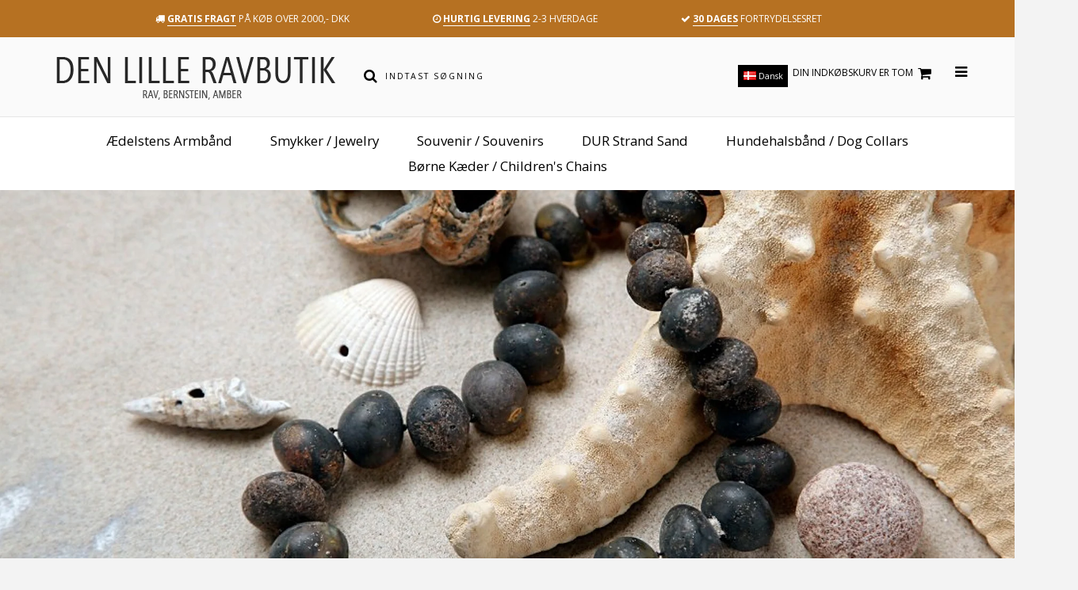

--- FILE ---
content_type: text/html; charset=ISO-8859-1
request_url: https://denlilleravbutik.dk/
body_size: 53417
content:
<!DOCTYPE html>
<!--[if lt IE 7 ]> <html class="ie6 ielt9 no-js" lang="da"> <![endif]-->
<!--[if IE 7 ]>    <html class="ie7 ielt9 no-js" lang="da"> <![endif]-->
<!--[if IE 8 ]>    <html class="ie8 ielt9 no-js" lang="da"> <![endif]-->
<!--[if IE 9 ]>    <html class="ie9 no-js" lang="da"> <![endif]-->
<!--[if (gt IE 9)|!(IE)]><!--> <html class="no-js" lang="da"> <!--<![endif]-->
<head prefix="og: http://ogp.me/ns#
              fb: http://ogp.me/ns/fb#
              ng: http://angularjs.org">
    <meta charset="windows-1252">
<title>Smykker med Kvalitets Rav | Stort udvalg hos Den Lille Ravbutik</title>
<meta name="viewport" content="width=device-width, initial-scale=1">
<meta name="generator" content="HostedShop">
<meta name="csrf_token" content="MTc2OTI1ODgyOWM1NTJmMTJjNTIzODY1YTNjZTE4ZDBmM2YyNTZiMDc1ZmU0M2FiZDRIRDZyVUdJT21HUEdJRWpkYmJoN3VVeHJ3ZklXb1FLTQ==" />
<meta property="og:type" content="website" />
<meta property="og:title" content="Smykker med Kvalitets Rav | Stort udvalg hos Den Lille Ravbutik" />
<meta property="og:url" content="https://denlilleravbutik.dk/" />
<meta property="og:image" content="https://shop97270.sfstatic.io/upload_dir/pics/_thumbs/slide2.w1200.jpg" />
<meta property="og:sitename" content="Den Lille Ravbutik ApS" />
<meta property="og:description" content="Siden 1994 har Den Lille Ravbutik, beliggende i de maleriske byer langs Danmarks betagende vestkyst, v&aelig;ret et paradis for ravelskere. Vi er ikke blot..." />

	<link rel="shortcut icon" href="/upload_dir/pics/favicon-(6).ico" type="image/x-icon" />
	<link rel="apple-touch-icon" href="/upload_dir/pics/favicon-(6).ico" />



<!--[if lte IE 9]>
<script src="https://shop97270.sfstatic.io/_design/smartytemplates/store/template001/assets/js/ie.js"></script>
<link href="https://shop97270.sfstatic.io/_design/smartytemplates/store/template001/assets/css/ie.css" rel="stylesheet" type="text/css">
<link href="https://shop97270.sfstatic.io/_design/smartytemplates/store/template001/assets/css/template.ie.css" rel="stylesheet" type="text/css">
<![endif]-->

<link rel="preconnect" href="https://shop97270.sfstatic.io" crossorigin>
<link rel="preconnect" href="https://fonts.gstatic.com/" crossorigin>

<link rel="stylesheet" href="https://shop97270.sfstatic.io/_design/common/libs/font-awesome/latest/css/font-awesome.dirty.min.css">
<link href="https://shop97270.sfstatic.io/_design/smartytemplates/store/template001/assets/css/libs.css?v=20251014085848" rel="stylesheet" >
<link href="https://shop97270.sfstatic.io/_design/smartytemplates/store/template001/assets/css/template.css?v=20251014085848" rel="stylesheet" >
<link href="https://shop97270.sfstatic.io/_design/smartytemplates/store/template106/assets/css/barcelona.css?v=20251014111158" rel="stylesheet" >
<link href="https://shop97270.sfstatic.io/upload_dir/templates/template106_1_copy_copy/assets/css/theme.css?v=20250926123049" rel="stylesheet" >
<link href="https://shop97270.sfstatic.io/_design/smartytemplates/store/template001/assets/css/print.css?v=20251014085848" media="print" rel="stylesheet" >
<link href="https://shop97270.sfstatic.io/_design/smartytemplates/design_apps/search-widget/dist/v1/modules/widgets/search/assets/css/widget.search.css?v=20250618100324" rel="stylesheet" >

<script>
window.platform = window.platform || {};(function (q) {var topics = {}, subUid = -1;q.subscribe = function(topic, func) {if (!topics[topic]) {topics[topic] = [];}var token = (++subUid).toString();topics[topic].push({token: token,func: func});return token;};q.publish = function(topic, args) {if (!topics[topic]) {return false;}setTimeout(function() {var subscribers = topics[topic],len = subscribers ? subscribers.length : 0;while (len--) {subscribers[len].func(topic, args);}}, 0);return true;};q.unsubscribe = function(token) {for (var m in topics) {if (topics[m]) {for (var i = 0, j = topics[m].length; i < j; i++) {if (topics[m][i].token === token) {topics[m].splice(i, 1);return token;}}}}return false;};})(window.platform);
</script>







        
            <script async src="https://www.googletagmanager.com/gtag/js?id=G-BLMKF4GPDM" id="google-analytics" ></script>

        


<script>
    
        window.dataLayer = window.dataLayer || [];
        function gtag(){dataLayer.push(arguments);}
        gtag('js', new Date());

        var gtagConfigs = {
            'anonymize_ip': true
        };

        if (sessionStorage.getItem('referrer') !== null) {
            gtagConfigs['page_referrer'] = sessionStorage.getItem('referrer');
            sessionStorage.removeItem('referrer');
        }
    

    
    


            gtag('config', 'G-BLMKF4GPDM', gtagConfigs);
    
        
                
        </script>
    
<script type="module">
    const settings = {
        'Title': 'Dage indtil BLACK WEEK & BLACK FRIDAY',
        'End_time': 'nov 21, 2025 00:00:00',
        'Days': 'Dage',
        'Hours': 'Timer',
        'Minutes': 'Minutter',
        'Seconds': 'Sekunder',
        'Font': 'inherit',
        'Text_color': '#f1f1f1',
        'Background': '#1f1f1f'
    };

    const second = 1000;
    const minute = second * 60;
    const hour = minute * 60;
    const day = hour * 24;

    let countDown = new Date(settings.End_time).getTime();
    let now = new Date().getTime();
    let distance = 0;

    if ((countDown - now) >= 0) {
        const element = makeTemplate()

        bindCounterAnimation(element)
        appendTemplateSupport(element)

        document.body.prepend(element)
    }

    function appendTemplateSupport (element) {
        let navSelector = '';
        switch (platform.template.meta.PARENT) {
            case 'template105':
            case 'template007':
            case 'template003':
            case 'template002':
                navSelector = '.site-header';
                break;
        
            default:
                navSelector = '.site-navigation';
                break;
        }

        const nav = document.querySelector(navSelector);
        const navStyles = window.getComputedStyle(nav);

        if (['absolute','fixed','sticky'].includes(navStyles.getPropertyValue('position'))) {
            offsetNav();
            window.addEventListener('resize', offsetNav);
            
            function offsetNav() {
                const nav = document.querySelector(navSelector);
                const navStyles = window.getComputedStyle(nav);
                const borderBottomWidth = window.getComputedStyle(nav).getPropertyValue('border-bottom-width');
                const offsetvalue = (parseFloat(borderBottomWidth) + parseFloat(navStyles.height) + nav.offsetTop) + 'px';

                if (platform.template.meta.PARENT === 'template005') {
                    element.style['padding-top'] = offsetvalue;
                } else {
                    element.style['margin-top'] = offsetvalue;
                }
            }
        }
    }

    function bindCounterAnimation (element) {

        updateCounter();

        const x = setInterval( () => {
            updateCounter();
            // Hide when date is reached
            if (distance <= 0) {
                clearInterval(x);
                element.style.display = 'none';
            }
        }, second);

        function updateCounter () {
            now = new Date().getTime();
            distance = countDown - now;

            element.querySelector('#days').innerText = Math.floor(distance / (day));
            element.querySelector('#hours').innerText = Math.floor((distance % (day)) / (hour));
            element.querySelector('#minutes').innerText = Math.floor((distance % (hour)) / (minute));
            element.querySelector('#seconds').innerText = Math.floor((distance % (minute)) / second);
        }
    }

    function makeTemplate () {
        let template = document.createElement('div');
        template.classList = 'w-counter wrapper';
        template.innerHTML = `
            ${styles()}
            <h2 id="head">${settings.Title}</h2>
            <ul>
                <li><span id="days"></span>${settings.Days}</li>
                <li><span id="hours"></span>${settings.Hours}</li>
                <li><span id="minutes"></span>${settings.Minutes}</li>
                <li><span id="seconds"></span>${settings.Seconds}</li>
            </ul>`;

        return template
    }

    function styles () {
        return `<style>
            .w-counter.wrapper {
                color: ${settings.Text_color};
                font-family: ${settings.Font};
                text-align: center;
                z-index: 999;
                padding: 1em 0;
                background: ${settings.Background};
                box-shadow: 0 0.1rem 0.5rem 0 rgba(0, 0, 0, 0.2), 0 0.2rem 0.2rem 0 rgba(0, 0, 0, 0.14), 0 0.2rem 0.1rem 0 rgba(0, 0, 0, 0.12);
            }
            .w-counter h2,
            .w-counter ul {
                padding: 0;
                margin: 0;
            }
            .w-counter h2 {
                color: ${settings.Text_color};
                font-family: inherit;
                font-weight: semibold;
                text-transform: uppercase;
            }
            .w-counter li {
                display: inline-block;
                font-size: 1.5em;
                list-style-type: none;
                padding: 0 0.5em;
                text-transform: uppercase;
            }
            .w-counter li span {
                display: block;
                font-size: 4.5rem;
            }
            @media (max-width: 960px){
                .w-counter h2 {
                    margin: 0;
                    padding: 10px 0;
                }
                .w-counter li {
                    font-size: 1em;
                    padding: 0 0.2em 1em 0.2em;
                }
                .w-counter li span {
                    display: inline;
                    font-size: 1em;
                    margin-right: 5px;
                }
            }
            ${platform.template.meta.PARENT === 'template004' ? `
                body {
                    padding-top: 0;
                }
                .w-counter.wrapper {
                    margin-bottom: 2em;
                }
            `:''}
            ${platform.template.meta.PARENT === 'template105' ? `
                .site-header {
                    top: 0;
                }
                .site-main-wrapper {
                    padding-top: 0 !important;
                }
            ` : ''}
            ${platform.template.meta.PARENT === 'template104' ? `
                .w-counter h2:before {
                    display: none;
                }
            ` : ''}
            ${platform.template.meta.PARENT === 'template007' ? `
                .navbar-placeholder {
                    height: 0;
                }
            ` : ''}
            ${platform.template.meta.PARENT === 'template003' ? `
                @media (min-width: 960px){
                    .site-corporate {
                        margin-bottom: 0;
                        position: absolute;
                        top: 0;
                        width: 100%;
                    }
                }
                @media (max-width: 960px){
                    .w-counter.wrapper {
                        margin-top: 0 !important;
                    }
                }
            ` : ''}
            ${platform.template.meta.PARENT === 'template002' ? `
                div.site {
                    padding-top: 0;
                }
            ` : ''}
        </style>`
    }
</script>
    

<script>
document.addEventListener('DOMContentLoaded', function() {
    document.addEventListener('click', function(event) {
	if (!event.target || !event.target.closest || !gtag) return;
	// Track phone number clicks
        var telLink = event.target.closest('a[href^="tel:"]');
        if (telLink) {
            var telHref = telLink.getAttribute('href');
            gtag('event', 'telefonnummer', {
                'link_url': telHref,
                'transport_type': 'beacon',
                'outbound': true
            });
            return;
        }
        // Track email clicks
        var mailtoLink = event.target.closest('a[href^="mailto:"]');
        if (mailtoLink) {
            var mailtoHref = mailtoLink.getAttribute('href');
            gtag('event', 'emailadresse', {
                'link_url': mailtoHref,
                'transport_type': 'beacon',
                'outbound': true
            });
        }
    });
});
</script>

<!-- Google tag (gtag.js) --> <script async src="https://www.googletagmanager.com/gtag/js?id=AW-17813985665"></script> <script> window.dataLayer = window.dataLayer || []; function gtag(){dataLayer.push(arguments);} gtag('js', new Date()); gtag('config', 'AW-17813985665'); </script>

<!-- Event snippet for K&oslash;b conversion page --> <script> gtag('event', 'conversion', { 'send_to': 'AW-17813985665/ifXqCIirqdMbEIGzr65C', 'value': 1.0, 'currency': 'DKK', 'transaction_id': '' }); </script>


<style type="text/css">.global_usp {
    position: fixed;
    top: 0;
    left: 0;
    width: 100%;
    z-index: 9999;
}

.global_usp ul,
.global_usp li {
    text-align: center;     /* S&oslash;rger for centreret tekst */
}

body {
    padding-top: 45px;       /* Just&eacute;r efter den faktiske h&oslash;jde */
}



@media screen and (max-width: 768px) {
  #ng-app > header > div > div > div.col-s-4.col-m-12.col-l-4.col-xl-8.header-col.header-col--search > div {
    display: none;
  }
}


.site-footer .w-newsletter-form-headline {
    margin-bottom: 20px!important;
    font-size: 1.25em!important;
    color: white!important;
}

#ng-app > footer > div.container.with-xlarge.trailing-trip > div > div:nth-child(5) > div > form > div.panel-heading.w-newsletter-form-header.w-header > span {

color:#ffffff;


}

#ng-app > footer > div.container.with-xlarge.trailing-trip > div > div:nth-child(5) > div > form > div.panel-body > div.m-newsletter-newsletter > div > fieldset > div > label{
color:#ffffff;

}

.orange-knap {
    position: fixed;
    right: 20px;
    bottom: 20px;
    padding: 15px 25px;
    background-color: #b67122;
    color: #fff;
    font-size: 14px;
    font-weight: 700;
    text-decoration: none;
    text-align: center;
    border-radius:0px;
    box-shadow: 0px 3px 10px rgba(0, 0, 0, 0.3);
    transition: all 0.2s ease-in-out;
    z-index: 999;
    border: 0px;
    font-family:open sans;
    text-transform:uppercase;
}

.orange-knap:hover {
background: #a46216;

}

#ng-app > a {

color:#ffffff;

}


.panel-success {
    background-color: transparent;
}

span.payments-icon.payments-icon-0.placeholder-wrapper.is-inline-block img {
    background: transparent;
}
span.payments-icon.payments-icon-1.placeholder-wrapper.is-inline-block img {
    background: transparent;
}

span.payments-icon.payments-icon-2.placeholder-wrapper.is-inline-block img {
    background: transparent;
}

span.payments-icon.payments-icon-3.placeholder-wrapper.is-inline-block img {
    background: transparent;
}

span.payments-icon.payments-icon-4.placeholder-wrapper.is-inline-block img {
    background: transparent;
}

span.payments-icon.payments-icon-5.placeholder-wrapper.is-inline-block img {
    background: transparent;
}

span.payments-icon.payments-icon-6.placeholder-wrapper.is-inline-block img {
    background: transparent;
}

span.payments-icon.payments-icon-7.placeholder-wrapper.is-inline-block img {
    background: transparent;
}

#ng-app > footer > div.container.with-xlarge.trailing-trip > div > div.col-s-4.col-m-6.col-l-3.col-xl-6.footer-brands {

display:none;

}

:not(.ielt9) .placeholder-wrapper > img {
    background: #303030;
}

body {
    background:#f3f3f3;
}


.site-navigation .main-menu>.container>ul .b-category-li-0>a {
    display: block;
    text-transform: none;
    font-size: 1.2em;
    font-weight: 500;
    padding: 6px 24px;
}

#ng-app > div.site-content > div > div > div > div:nth-child(4) {

display:none;

}

.site-footer .footer-paymenticons img {
    -webkit-filter: grayscale(0%);
    filter: grayscale(0%);
}

.site-navigation .main-menu>.container>ul .b-category-li-0 .dropdown-megamenu .b-productcategories-list.b-productcategories-level-1 .b-category-li-1>a {
    font-weight: bold!important;
}

#zoomHook > form > div.m-product-variants.m-dropdown.m-product-dropdown > div.variantInfoPanel.m-product-dropdown-variantInfoPanel.open > div.panel.panel-warning.panel-rounded > div > div > span > span > span {

color: #dd0907;
font-size: 25px;


}

#ng-app > div.search-container-widget.w-search-box-template106 > div.blur-site-content {

top:0px!important;

}

#ng-app > footer > div.container.with-xlarge.trailing-trip > div > div:nth-child(4) > div > form > div.panel-heading.w-newsletter-form-header.w-header > span {

color:#ffffff;

}

.productItem .title h4, .productItem .title .h5 {
font-weight: bold;

}

.global_usp li u {
    border-color: #ffffff;
    font-weight: bold;
}

.site-slider .item-link {
    background: #dd0907!important;
}

.productItem .title h4, .productItem .title .h5 {
    font-weight: normal;
}

#ng-app > div.site-content > div > div > div > div.frontpage-content > div > div > div > div.m-productlist-list > div > div > div > div > div:nth-child(n+2) > div > article > form > div.content.product-description > header > a > h4 {

font-weight:normal;

}

.productItem .prices * {
    font-size: 17px;
    padding: 0 5px;
}

.site-navigation .main-menu>.container>ul .b-category-li-0 .dropdown-megamenu .b-productcategories-list.b-productcategories-level-1 .b-category-li-1>a {
    font-weight: 400;
    font-size: 15px;
    font-weight: bold!important;
}

#ng-app > header > div > div > div.col-s-4.col-m-12.col-l-4.col-xl-8.search-wrapper > div > form > div > input {

width:250px;

}

.site-slider .item-text .h4 {
    font-size: 20px;
}

#ng-app > div.site-content > div > div > div > div > div.row.categorylist > div:nth-child(n+1) > article > figure {

display:none;

}


.placeholder {
    background: #f2f2f2;
}

#ng-app > div.site-content > div > div > div > div > div.row.categorylist > div:nth-child(n+1) > article > header > a > p {

color:#ffffff;

}

.site-navigation .main-menu>.container>ul .b-category-li-0 .dropdown-megamenu {
    padding-bottom: 20px; 
}

.site-navigation .main-menu .b-category-li-0 a:hover {
    color: #fd8636;
}


#ng-app > div.site-content > div > div > div > div.modules.m-product.trailing-trip > div.m-product-nav.is-hidden-print > div > div.col-s-4.col-m-6.col-l-6.col-xl-12.m-product-nav-cycle > div {

display:none;

}

.site-navigation .main-menu>.container>ul .b-category-li-0 .dropdown-megamenu .b-productcategories-list.b-productcategories-level-1>* {
    width: 25%;
    padding: 0 0px;
}

.type-col .m-productlist-item {
    position: relative;
    margin-bottom: 0em;
    padding: 1rem 1rem 0rem 1rem;
    background: #ffffff;
    box-shadow: 0px 0px 10px 0px rgb(0 0 0 / 10%);
    transition: transform 1s;
}

.panel-warning {
    color: #ffffff;
}

#ng-app > div.site-content > div > div > div > div.modules.m-product.trailing-trip > div.m-product-nav.is-hidden-print > div > div.col-s-4.col-m-6.col-l-6.col-xl-12.text-right.m-product-nav-share {

display:none;

}


#ng-app > header > div > div > div:nth-child(3) > div > span.header-icon-button.header-user-button {

display:none;

}

p {
    line-height: 1.8;
}

.category-item-content .category-item-title .h5 {
    font-size: 20px;
}

#ng-app > div.site-content > div > div > div > div.row.freaturedCategories > div:nth-child(n+1) > article > header > a > p {

color:#ffffff;

}

.category-item-content .category-item-title {
    background: linear-gradient(0deg,rgb(0 0 0 / 90%),transparent);
  
}


#ng-app > footer > div.container.with-xlarge.trailing-trip > div > div:nth-child(1) > div {

padding-left:0px;

}

.site-footer .social-links a {
    color: #fff;
}

/*FIX DROPDOWN TOPMENU*/

.main-menu #clonedMenu li.b-category-li-0 .dropdown-megamenu .b-productcategories-level-1 .b-productcategories-level-2 a {
    display: block;
    padding: 6px 0;
    font-weight: normal;
    font-size: 13px;
}

.main-menu #clonedMenu li.b-category-li-0 .dropdown-megamenu .container {
    padding: 10px 0;
    box-shadow: none;
}

.main-menu #clonedMenu li.b-category-li-0 .dropdown-megamenu .b-productcategories-level-1 {
    display: flex;
    flex-direction: column;
    position: relative;
    width: 100%;
}

.main-menu #clonedMenu li {
    list-style-type: none;
    position: relative;
}

.main-menu .dropdown-megamenu .b-productcategories-level-1 > li > a {
    border-bottom: 2px solid #eee;
    width: 250px;
}

.main-menu .dropdown-megamenu .b-productcategories-level-2 > li > a {
    border-bottom: 1px solid #eee;
     width: 250px;
}
.main-menu .dropdown-megamenu .b-productcategories-level-1 > li > a {
    border-bottom: 0px solid #eee;
    width: 250px;
}

.site-navigation .main-menu>.container>ul .b-category-li-0 .dropdown-megamenu .b-productcategories-list.b-productcategories-level-1 .b-category-li-1>a {
    font-weight: 400;
    font-size: 15px;
}

.main-menu #clonedMenu li.b-category-li-0 .dropdown-megamenu .b-productcategories-level-1>li {
    width: 100%;
    padding-right: 20px;
    text-align: left;
}

.site-navigation .main-menu>.container>ul .b-category-li-0 .dropdown-megamenu .b-productcategories-list.b-productcategories-level-1 .b-category-li-1 {
    padding-top: 15px;
}

.main-menu #clonedMenu li.b-category-li-0 .dropdown-megamenu {
    width: 300px;
}

.main-menu #clonedMenu li.b-category-li-0 .dropdown-megamenu .b-productcategories-level-1>li {
    width: 100%;
    padding-right: 20px;
}

/*END*/

@media only screen and (min-width: 1280px) {
.freaturedCategories .category-item, .pageId1 .category-item {
    width: 25%!important;
}
}
.panel-success {
    color: #407d2d;
}


#zoomHook > form > div.panel.panel-success.panel-rounded.m-product-stock.m-product-instock > div {

padding-left:0px;

}

#zoomHook > form > div.panel.panel-success.panel-rounded.m-product-stock.m-product-instock {
border:0px;

}

:not(.ielt9) .w-slider .placeholder-wrapper {
    min-width: 100%;
}

.hero-slider-theme, .product-slider-theme {
    margin-top: 0em;
}

.site-slider .item-link {
    background: #bb1f39;
}

.site-slider .item-link span {
    color: #fff;
    white-space: normal;
}

#ng-app > footer > div.container.with-xlarge.trailing-trip > div > div:nth-child(n+1) > h4 {

color:#ffffff;

}

#ng-app > footer > div.container.with-xlarge.trailing-trip > div > div:nth-child(3) > div > form > div.panel-heading.w-newsletter-form-header.w-header > span {

color:#ffffff;

}

#ng-app > footer > div.container.with-xlarge.trailing-trip > div > div:nth-child(n+1) > ul > li.contact-data-name.contact-data-list > span {

color:#ffffff;

}

.site-footer {
    color: #ffffff;
}

.site-footer a {
    color: #ffffff;
}

.site-footer .footer-brands a, .site-footer .footer-information a {
    color: #fff;
}

.footer-paymenticons {
    border-top: 1px solid #5e5e5e54;
}

.site-footer .w-newsletter-signup .form-input {
    padding: 12px 12px 12px 12px;
}
@media (min-width:700px) {
.site-header {
    padding: 20px 0;
}

}

@media only screen and (max-width: 768px) {

#ng-app > footer {

text-align:center;

}

@media (max-width: 768px) {
  .logo img {
    max-width: 130px!important; /* Juster st&oslash;rrelsen efter behov */
    height: auto;
  }
}


@media only screen and (max-width: 768px) {
    .header-icon-button {
        display: block;
        padding: 20px 5px!important;
    }
}


.logo.w-logo img {
    margin: 0;
    max-width: 200px;
}
}
.owl-controls .owl-buttons .owl-next:hover, .owl-controls .owl-buttons .owl-prev:hover {
    color: #ffffff;
}

#ng-app > div.site-content > div > div > div > div:nth-child(5) {

display:none;

}

#ng-app > header > div > div > div.col-s-4.col-m-12.col-l-4.col-xl-8.search-wrapper > div > form > div > input {

    background: #d3d3d32e;
}


.frontpage_usp {display:none;}

#ng-app > div.site-content > div > div > aside > div.panel.panel-border.column-box.b-productcategories > div.panel-heading.b-productcategories-header.b-header { 

background-color: #bb1f39;

}

#ng-app > div.site-content > div > div > aside > div.panel.panel-border.column-box.b-vat > div.panel-heading.b-vat-header.b-header {

background-color: #bb1f39;

}

#ng-app > div.site-content > div > div > aside > div.panel.panel-border.column-box.b-productcategories > div.panel-heading.b-productcategories-header.b-header > span {

color:#ffffff;

}

#ng-app > div.site-content > div > div > aside > div.panel.panel-border.column-box.b-vat > div.panel-heading.b-vat-header.b-header > span {

color:#ffffff;

}

/*#ng-app > div.site-content > div > div > aside > div.panel.panel-border.column-box.b-productcategories > div.panel-body > ul > li.b-productcategory.b-category-li-0.b-category-9.active > a {font-weight:600;}*/


.site-footer li {
    font-size: 14px;
    line-height: 1.8;
}


/* Livesearch fix */
@media only screen and (min-width: 768px) {
.header-icon-button[data-js=widgetSearchButton] {
    display: none;
}
}
/* END Livesearch fix*/</style>
</head>

<body id="ng-app" data-ng-app="platform-app" data-ng-strict-di class="site1 languageDK currencyDKK pageId1 pageCategory1 pageTypetext" itemscope itemtype="http://schema.org/WebPage">

            

<style media="screen">
    #resultBox table .owl-controls .owl-pagination .owl-page.active{
    border-color:  !important;
  }

    
            </style>


<div data-js="searchContainer" class="search-container-widget w-search-box-template106">
    <div data-js="blur" class="blur-site-content"></div>
    <div id="searchBox" data-js="widgetSearchBox" class="container with-xlarge search-module">
        <div class="col-l-12 col-xl-24 is-center-block">
            <form id="searchForm" class="top-search-form is-block" method="get" action="/shop/">

                <svg id="closeSearchFeild" class="svg-icon-big" xmlns="http://www.w3.org/2000/svg" xmlns:xlink="http://www.w3.org/1999/xlink" viewBox="0 0 50 50" version="1.1" width="1em" height="1em">
<g>
<path fill="currentColor" d="M 7.71875 6.28125 L 6.28125 7.71875 L 23.5625 25 L 6.28125 42.28125 L 7.71875 43.71875 L 25 26.4375 L 42.28125 43.71875 L 43.71875 42.28125 L 26.4375 25 L 43.71875 7.71875 L 42.28125 6.28125 L 25 23.5625 Z "/>
</g>
</svg>
                <div class="input-group is-block text-center feild-container">

                    <input type="text" data-js="searchInput" id="searchInput" autocomplete="off" class="search-input-big" placeholder="Indtast s&oslash;gning" name="search" required>
                </div>
            </form>
        </div>

        <!-- Spinner -->
        <div id="loadingSpinner" class="row" style="display: none">
            <div class="col-s-4 col-m-12 col-l-12 col-xl-24">
                <div class="spinner preloader text-center">
                    <img alt="" src="https://shop97270.sfstatic.io/_design/common/img/preloader/preloader-black.gif">
                </div>
            </div>
        </div>
        <div id="resultBox" data-js="resultBox">
            
            <script id="resultTemplate" type="text/x-jsrender">

                {{if ~helper.isMobile() }}
                <table class="mobile-search-owl-tabs"  data-js="owl-tabs"></table>
            {{/if}}

            <div id="liveSearchResultsContainer" class="result-container" data-count-colums="0" data-js="owlFeatures">
                {{props}}
                    {{if prop}}
                        {{if prop.message}}
                            <div class="container">
                                <div class="row">
                                    <div class="col-s-4 col-m-12 col-l-12 col-xl-24">
                                        <p class="h3">
                                            
                                                                                                    Du s&oslash;gte p&aring;
                                                                                            :
                                            <b>&ldquo;{{:prop.message}}&rdquo;</b><br>
                                            
                                                                                                    S&oslash;gningen gav intet resultat. Venligst pr&oslash;v igen.
                                                                                            
                                        </p>
                                        
                                                                                                                                                <p class="h4">Pr&oslash;v eventuelt at...</p>
                                                                                                <ul>
                                                                                                            <li>Pr&oslash;v at &aelig;ndre s&oslash;geordet eller s&oslash;ge efter et lignende ord eller en s&aelig;tning.</li>
                                                                                                                                                                <li>Tjek din stavem&aring;de.</li>
                                                                                                                                                                <li>Pr&oslash;v mere generelle ord.</li>
                                                                                                    </ul>
                                                                                    
                                    </div>
                                </div>
                            </div>
                        {{else}}
                        {{if prop.amount > 0}}
                        <div class="search-result {{:~helper.getResultSectionCols()}}">
                            <p class="h5 {{if ~helper.isMobile() && !prop.isAlone }}is-hidden{{/if}}" data-js="resultTitle">{{:~helper.uppercaseFirst(prop.Title)}}
                                {{if prop.amount}}
                                    ({{:prop.amount}})
                                {{/if}}
                            </p>

                            <ul class="result-list {{if prop.products}}result-list-products{{/if}}">
                                {{if prop.products}}
                                    {{for prop.products}}
                                        {{if #getIndex() < ~helper.getProductAmount()}}
                                            <li>
                                                <a href="{{:Handle}}">
                                                    {{if Images}}
                                                        
                                                                                                                            <img src="{{:Images[0]}}" alt="{{if ImagesExtended && ImagesExtended[0]["AltText"]}}{{:ImagesExtended[0]["AltText"]}}{{else}}{{:Title}}{{/if}}">
                                                                                                                    
                                                    {{/if}}

                                                    {{if Title}}
                                                        <p>{{:Title}}</p>
                                                    {{/if}}

                                                    {{if ShowPrices && Prices[0] }}
                                                        {{if Prices[0].PriceMin < Prices[0].FullPriceMin}}
                                                            <s class="m-product-price-before-discount">{{:~helper.currency_format(Prices[0].FullPriceMin)}}</s>
                                                        {{/if}}
                                                        <p>
                                                            {{:~helper.currency_format(Prices[0].PriceMin)}}
                                                        </p>
                                                    {{/if}}
                                                </a>
                                            </li>
                                        {{/if}}

                                        {{if #getIndex() == 4 && ~helper.getProductAmount() == 10 && !~helper.isMobile()}}
                                            </ul>
                                            </div>
                                            <div class="search-result {{:~helper.getResultSectionCols()}}" data-js="extra-products">
                                            <p class="h5" data-js="resultTitle"></p>
                                            <ul class="result-list result-list-products product-list-2">
                                        {{/if}}
                                {{else}}
                                    <li>{{:prop.empty}}</li>
                                {{/for}}
                                {{else}}

                                    {{for prop.results}}
                                        <li><a href="{{:~helper.resolveUrl(Handle)}}">{{:Title}}</a></li>
                                    {{else}}
                                        <li>{{:prop.empty}}</li>
                                    {{/for}}

                                {{/if}}
                            </ul>

                            {{if prop.amount > 5 && prop.more}}
                                <a href="/{{:prop.more.Link}}" class="small result-button-see-more">{{:prop.more.Title}}</a>
                            {{/if}}
                        </div>
                        {{/if}}
                        {{/if}}
                    {{/if}}
                {{/props}}
            </div>

        </script>
            
        </div>
    </div>
</div>









<div class="global_usp">
    <ul>
                    <li><i class="fa fa-truck"></i>     <u>GRATIS FRAGT</u> P&Aring; K&Oslash;B OVER 2000,- DKK</li>
                            <li><i class="fa fa-clock-o"></i>    <u>HURTIG LEVERING</u> 2-3 HVERDAGE</li>
                            <li><i class="fa fa-check"></i>   <u>30 DAGES</u> FORTRYDELSESRET</li>
            </ul>
</div>
<header class="site-header" itemscope itemtype="http://schema.org/WPHeader">
    <div class="container with-xlarge">
        <div class="row header-row">
                        <div class="col-s-4 col-m-12 col-l-4 col-xl-8 header-col header-col--logo">
                
<div class="logo w-logo">

		
    <a class="logo-anchor anchor-image" href="/" title="Den Lille Ravbutik ApS"><img src="https://shop97270.sfstatic.io/upload_dir/pics/logo-(4).jpg" alt="Den Lille Ravbutik ApS" class="responsive"/></a>

		</div>
            </div>

                        <div class="col-s-4 col-m-12 col-l-4 col-xl-8 header-col header-col--search">
                                    <div class="search-module" role="search" aria-label="Site search">
                        <div class="top-search-form" data-js="widgetSearchButton"
                            action="/shop/">
                            <div class="input-group xsmall">
                                <span class="input-group-button">
                                    <button class="button" type="submit" aria-label="S&oslash;g">
                                        <i class="fa fa-search" aria-hidden="true"></i>
                                    </button>
                                </span>
                                <input type="text" class="form-input input-group-main" placeholder="Indtast s&oslash;gning"
                                    name="search" required aria-label="Indtast s&oslash;gning">
                            </div>
                        </div>
                    </div>
                            </div>

                        <div class="col-s-4 col-m-12 col-l-4 col-xl-8 header-col header-col--icons">
                <div class="desktop-icon-nav" role="navigation" aria-label="Header quick actions">
                                            <span class="header-icon-button" data-js="widgetSearchButton" aria-label="&Aring;bn s&oslash;gning">
                            <i class="fa fa-search" aria-hidden="true"></i>
                        </span>
                    
                                                                                                                                        <span class="header-icon-button header-language-inline" aria-label="Sprog">
                            <div class="w-language-picker header-language-picker">
                                


         
        <style>:not(.ielt9) .w-language .placeholder-wrapper > .placeholder {padding-top: 62.5%;}:not(.ielt9) .w-language .placeholder-wrapper {max-width: 16px;}</style>

<div class="w-language">

        
        <div class="dropdown w-language-dropdown">
            <button class="button xsmall" data-toggle="dropdown">
                                <span class="placeholder-wrapper" style="width: 16px;">
                    <span class="placeholder"></span>
                    <img data-src="https://shop97270.sfstatic.io/_design/common/img/icons/flag/dk.png" src="[data-uri]" class="w-language-flag w-language-flag--DK reset is-i-b lazyload" alt="DK" ><!--[if lt IE 9 ]><img src="https://shop97270.sfstatic.io/_design/common/img/icons/flag/dk.png" class="w-language-flag w-language-flag--DK reset is-i-b" alt="DK" ><![endif]-->
                </span>
                                                    Dansk
                            </button>
            <div class="dropdown-menu" >
                <div class="dropdown-container">
                    <ul>
                                            <li class="w-language-item item-1 iso-DK">
                            <a href="/?lang=DK">
                                                                <span class="placeholder-wrapper">
                                    <span class="placeholder"></span>
                                    <img data-src="https://shop97270.sfstatic.io/_design/common/img/icons/flag/dk.png" src="[data-uri]" alt="DK" class="w-language-flag w-language-flag--DK reset is-i-b lazyload" ><!--[if lt IE 9 ]><img src="https://shop97270.sfstatic.io/_design/common/img/icons/flag/dk.png" alt="DK" class="w-language-flag w-language-flag--DK reset is-i-b" ><![endif]-->
                                </span>
                                                                                                    Dansk
                                                            </a>
                        </li>
                                            <li class="w-language-item item-2 iso-DE">
                            <a href="/?lang=DE">
                                                                <span class="placeholder-wrapper">
                                    <span class="placeholder"></span>
                                    <img data-src="https://shop97270.sfstatic.io/_design/common/img/icons/flag/de.png" src="[data-uri]" alt="DE" class="w-language-flag w-language-flag--DE reset is-i-b lazyload" ><!--[if lt IE 9 ]><img src="https://shop97270.sfstatic.io/_design/common/img/icons/flag/de.png" alt="DE" class="w-language-flag w-language-flag--DE reset is-i-b" ><![endif]-->
                                </span>
                                                                                                    Deutsch
                                                            </a>
                        </li>
                                        </ul>
                </div>
            </div>
        </div>

        </div>
                            </div>
                        </span>
                    
                                                                
                                                <span class="header-icon-button">
                            








<div class="m-quick-cart is-hidden-s w-cart">
    <div class="dropdown" style="float:right;">
                    <a href="/kurv/" class="quick-cart-link button-primary button-icon right">Din indk&oslash;bskurv er tom<i class="fa fa-shopping-cart"></i></a>
        
            </div>
</div>
                            <a href="/kurv/" class="mobile-cart-link" aria-label="Kurv">
                                <i class="fa fa-shopping-cart" aria-hidden="true"><span class="m-quick-cart__count h6">0</span></i>
                            </a>
                        </span>
                    
                                                                <span class="header-icon-button header-user-button">
                                                            <a href="/log-ind/" aria-label="Log ind">
                                    <i class="fa fa-user" aria-hidden="true"></i>
                                </a>
                                                    </span>
                    
                                        <span class="menu-open-button header-icon-button">
                        <a href="" aria-label="&Aring;bn menu">
                            <i class="fa fa-bars" aria-hidden="true"></i>
                        </a>
                    </span>
                </div>
            </div>
        </div>
    </div>
</header>

<div class="site-navigation">
    <nav class="navbar w-widget widget" itemscope itemtype="http://schema.org/SiteNavigationElement" aria-label="Hovednavigation">
        
        
        
                    <div class="main-menu">
                <div class="container">
                    <ul id="clonedMenu" class="productcategories-level-0">
                                                    
                            <li class="b-productcategory b-category-li-0 b-category-54 ">
                                <a class="b-productcategory-anchor b-anchor" href="/shop/54-aedelstens-armbaand-/">
                                    &AElig;delstens Armb&aring;nd 
                                                                    </a>
                                                            </li>
                                                    
                            <li class="b-productcategory b-category-li-0 b-category-10 parent-category">
                                <a class="b-productcategory-anchor b-anchor" href="/shop/10-smykker--jewelry-/">
                                    Smykker / Jewelry 
                                                                            <span class="menu-dropdown-toggle" aria-hidden="true">
                                            <i class="fa fa-caret-down"></i>
                                        </span>
                                                                    </a>
                                                                    <div class="dropdown-megamenu" role="group" aria-label="Smykker / Jewelry ">
                                        <ul class="b-productcategories-list b-productcategories-level-1">
                                                                                            <li class="b-productcategory b-category-li-1 b-category-13">
                                                    <a href="/shop/13-oereringe--earrings/">&Oslash;reringe / Earrings</a>
                                                    
                                                                                                    </li>
                                                                                            <li class="b-productcategory b-category-li-1 b-category-21">
                                                    <a href="/shop/21-ringe--rings/">Ringe / Rings</a>
                                                    
                                                                                                    </li>
                                                                                            <li class="b-productcategory b-category-li-1 b-category-24">
                                                    <a href="/shop/24-halskaeder--necklaces/">Halsk&aelig;der / Necklaces</a>
                                                    
                                                                                                    </li>
                                                                                            <li class="b-productcategory b-category-li-1 b-category-26">
                                                    <a href="/shop/26-armbaand--bracelets/">Armb&aring;nd / Bracelets</a>
                                                    
                                                                                                            <ul class="b-productcategories-list b-productcategories-level-2">
                                                                                                                            <li class="b-productcategory b-category-li-2 b-category-53">
                                                                    <a href="/shop/53-soelvarmbaand-med-rav/">S&oslash;lvarmb&aring;nd Med Rav</a>
                                                                </li>
                                                                                                                    </ul>
                                                                                                    </li>
                                                                                            <li class="b-productcategory b-category-li-1 b-category-29">
                                                    <a href="/shop/29-vedhaeng--pendant/">Vedh&aelig;ng / Pendant</a>
                                                    
                                                                                                            <ul class="b-productcategories-list b-productcategories-level-2">
                                                                                                                            <li class="b-productcategory b-category-li-2 b-category-48">
                                                                    <a href="/shop/48-rav-vedhaeng-med-soelvdesign/">Rav Vedh&aelig;ng Med S&oslash;lvdesign</a>
                                                                </li>
                                                                                                                            <li class="b-productcategory b-category-li-2 b-category-49">
                                                                    <a href="/shop/49-rav-hjerte-vedhaeng/">Rav Hjerte Vedh&aelig;ng</a>
                                                                </li>
                                                                                                                            <li class="b-productcategory b-category-li-2 b-category-50">
                                                                    <a href="/shop/50-bogstav-vedhaeng/">Bogstav Vedh&aelig;ng</a>
                                                                </li>
                                                                                                                    </ul>
                                                                                                    </li>
                                                                                            <li class="b-productcategory b-category-li-1 b-category-46">
                                                    <a href="/shop/46-brocher--brooches/">Brocher / Brooches</a>
                                                    
                                                                                                    </li>
                                                                                            <li class="b-productcategory b-category-li-1 b-category-47">
                                                    <a href="/shop/47-soelvkaeder-og-laederkaeder/">S&oslash;lvk&aelig;der Og L&aelig;derk&aelig;der</a>
                                                    
                                                                                                    </li>
                                                                                    </ul>
                                    </div>
                                                            </li>
                                                    
                            <li class="b-productcategory b-category-li-0 b-category-40 parent-category">
                                <a class="b-productcategory-anchor b-anchor" href="/shop/40-souvenir--souvenirs/">
                                    Souvenir / Souvenirs
                                                                            <span class="menu-dropdown-toggle" aria-hidden="true">
                                            <i class="fa fa-caret-down"></i>
                                        </span>
                                                                    </a>
                                                                    <div class="dropdown-megamenu" role="group" aria-label="Souvenir / Souvenirs">
                                        <ul class="b-productcategories-list b-productcategories-level-1">
                                                                                            <li class="b-productcategory b-category-li-1 b-category-51">
                                                    <a href="/shop/51-noegleringe-med-rav/">N&oslash;gleringe Med Rav</a>
                                                    
                                                                                                    </li>
                                                                                            <li class="b-productcategory b-category-li-1 b-category-52">
                                                    <a href="/shop/52-rav-skulpturer/">Rav Skulpturer</a>
                                                    
                                                                                                    </li>
                                                                                    </ul>
                                    </div>
                                                            </li>
                                                    
                            <li class="b-productcategory b-category-li-0 b-category-9 ">
                                <a class="b-productcategory-anchor b-anchor" href="/shop/9-dur-strand-sand/">
                                    DUR Strand Sand
                                                                    </a>
                                                            </li>
                                                    
                            <li class="b-productcategory b-category-li-0 b-category-44 ">
                                <a class="b-productcategory-anchor b-anchor" href="/shop/44-hundehalsbaand--dog-collars/">
                                    Hundehalsb&aring;nd / Dog Collars
                                                                    </a>
                                                            </li>
                                                    
                            <li class="b-productcategory b-category-li-0 b-category-45 ">
                                <a class="b-productcategory-anchor b-anchor" href="/shop/45-boerne-kaeder--childrens-chains/">
                                    B&oslash;rne K&aelig;der / Children's Chains
                                                                    </a>
                                                            </li>
                                            </ul>
                </div>
            </div>
            </nav>
</div>

<div class="hamburger-menu">
    <nav class="menu-inner-wrapper" aria-label="Mobilmenu">
        <header class="menu-header menu-action-header">
            <h6>Luk menu</h6>
            <span class="menu-close-button" aria-label="Luk menu"><i class="fa fa-times" aria-hidden="true"></i></span>
        </header>

        <div id="menuReplace"></div>
                                    
        

        



<ul class="w-menu w-menu-list sidebarMenu">
    
        
                <li class="w-menu-item item-1 active">

                                        
            
            <a href="/" class="item-primary" aria-haspopup="true" title="Forside"><span>Forside</span></a>

                    </li>

    
        
                <li class="w-menu-item item-3  dropdown">

                                        
                           <span data-toggle="navigation" class="parent item-primary marker"><i class="fa fa-border fa-fw fa-caret-down"></i></span>
            
            <a href="/om-os/" class="parent item-primary" aria-haspopup="true" title="Information"><span>Information</span></a>

                            <div class="dropdown-menu">
                    <div class="dropdown-container">
                        
<ul class="w-menu w-menu-list">
    
        
                <li class="w-menu-item item-5">

                                        
            
            <a href="/om-os/" class="item-sub" aria-haspopup="true" title="Om Den Lille Ravbutik"><span>Om Den Lille Ravbutik</span></a>

                    </li>

    
        
                <li class="w-menu-item item-16">

                                        
            
            <a href="/abningstider/" class="item-sub" aria-haspopup="true" title="&Aring;bningstider"><span>&Aring;bningstider</span></a>

                    </li>

    
        
                <li class="w-menu-item item-6">

                                        
            
            <a href="/kontakt/" class="item-sub" aria-haspopup="true" title="Kontakt"><span>Kontakt</span></a>

                    </li>

    
        
                <li class="w-menu-item item-10">

                                        
            
            <a href="/handelsbetingelser/" class="item-sub" aria-haspopup="true" title="Handelsbetingelser"><span>Handelsbetingelser</span></a>

                    </li>

    
</ul>

                    </div>
                </div>
                    </li>

    
        
                <li class="w-menu-item item-9">

                                        
            
            <a href="/alle-lille-ravbutikker/" class="item-primary" aria-haspopup="true" title="Alle Lille Ravbutikker"><span>Alle Lille Ravbutikker</span></a>

                    </li>

    
        
                <li class="w-menu-item item-myaccount  dropdown">

                                        
                           <span data-toggle="navigation" class="parent item-primary marker"><i class="fa fa-border fa-fw fa-caret-down"></i></span>
            
            <a href="/log-ind/" class="parent item-primary" aria-haspopup="true" title="Din konto"><span>Din konto</span></a>

                            <div class="dropdown-menu">
                    <div class="dropdown-container">
                        
<ul class="w-menu w-menu-list">
    
        
                <li class="w-menu-item item-login">

                                        
            
            <a href="/log-ind/" class="item-sub" aria-haspopup="true" title="Log ind"><span>Log ind</span></a>

                    </li>

    
        
                <li class="w-menu-item item-adduser">

                                        
            
            <a href="/opret-bruger/" class="item-sub" aria-haspopup="true" title="Opret bruger"><span>Opret bruger</span></a>

                    </li>

    
        
                <li class="w-menu-item item-newsletterSignup">

                                        
            
            <a href="/tilmeld-nyhedsbrev/" class="item-sub" aria-haspopup="true" title="Nyhedstilmelding"><span>Nyhedstilmelding</span></a>

                    </li>

    
</ul>

                    </div>
                </div>
                    </li>

    
</ul>


                    <br>
            <div class="menu-header">
                <h6>Sprog og valuta</h6>
            </div>
            <div class="settings-dropdowns dropdown-pickers">
                                                                                                <div class="w-language-picker is-inline-block">
                        


         
        <style>:not(.ielt9) .w-language .placeholder-wrapper > .placeholder {padding-top: 62.5%;}:not(.ielt9) .w-language .placeholder-wrapper {max-width: 16px;}</style>

<div class="w-language">

        
        <div class="dropdown w-language-dropdown">
            <button class="button xsmall" data-toggle="dropdown">
                                <span class="placeholder-wrapper" style="width: 16px;">
                    <span class="placeholder"></span>
                    <img data-src="https://shop97270.sfstatic.io/_design/common/img/icons/flag/dk.png" src="[data-uri]" class="w-language-flag w-language-flag--DK reset is-i-b lazyload" alt="DK" ><!--[if lt IE 9 ]><img src="https://shop97270.sfstatic.io/_design/common/img/icons/flag/dk.png" class="w-language-flag w-language-flag--DK reset is-i-b" alt="DK" ><![endif]-->
                </span>
                                                    Dansk
                            </button>
            <div class="dropdown-menu" >
                <div class="dropdown-container">
                    <ul>
                                            <li class="w-language-item item-1 iso-DK">
                            <a href="/?lang=DK">
                                                                <span class="placeholder-wrapper">
                                    <span class="placeholder"></span>
                                    <img data-src="https://shop97270.sfstatic.io/_design/common/img/icons/flag/dk.png" src="[data-uri]" alt="DK" class="w-language-flag w-language-flag--DK reset is-i-b lazyload" ><!--[if lt IE 9 ]><img src="https://shop97270.sfstatic.io/_design/common/img/icons/flag/dk.png" alt="DK" class="w-language-flag w-language-flag--DK reset is-i-b" ><![endif]-->
                                </span>
                                                                                                    Dansk
                                                            </a>
                        </li>
                                            <li class="w-language-item item-2 iso-DE">
                            <a href="/?lang=DE">
                                                                <span class="placeholder-wrapper">
                                    <span class="placeholder"></span>
                                    <img data-src="https://shop97270.sfstatic.io/_design/common/img/icons/flag/de.png" src="[data-uri]" alt="DE" class="w-language-flag w-language-flag--DE reset is-i-b lazyload" ><!--[if lt IE 9 ]><img src="https://shop97270.sfstatic.io/_design/common/img/icons/flag/de.png" alt="DE" class="w-language-flag w-language-flag--DE reset is-i-b" ><![endif]-->
                                </span>
                                                                                                    Deutsch
                                                            </a>
                        </li>
                                        </ul>
                </div>
            </div>
        </div>

        </div>
                    </div>
                
                            </div>
            </nav>
</div>
<div class="pagedim"></div>


    
        <div class="site-slider">
        <div class=""> 
            

    
    

                

<link
    rel="stylesheet"
    href="https://cdnjs.cloudflare.com/ajax/libs/animate.css/4.1.1/animate.min.css"
  />



        

        

                
    

      
             
        <style>:not(.ielt9)  .w-slider .placeholder-wrapper > .placeholder {padding-top: 43.306451612903%;}:not(.ielt9)  .w-slider .placeholder-wrapper {max-width: 1240px;}</style>

<div class="slider-wrap w-slider widget animated">
                        <div class="w-slider-container fadeIn w-single-item hero-slider-theme">
        
        
        
    
            
                            <figure class="item fadeIn" data-fileid="136">

                                
                                                                                                                                                    
                
                                                                            <span class="placeholder-wrapper">
                            <span class="placeholder"></span>
                            <img class="w-slider-img responsive lazyload" data-src="https://shop97270.sfstatic.io/upload_dir/pics/_thumbs/slide2.backdrop.jpg" src="[data-uri]" alt="" ><!--[if lt IE 9 ]><img class="w-slider-img responsive" src="https://shop97270.sfstatic.io/upload_dir/pics/_thumbs/slide2.backdrop.jpg" alt="" ><![endif]-->
                        </span>
                                    
                

                                            </figure>                        </div></div>        </div>
    </div>

    <div class="site-content">

        <div class="container with-xlarge site-wrapper site-main-content">

                        
            <div class="row">
                
                <div class="col-s-4 col-m-12 col-l-12 col-xl-24">
                    
                                                                        
                                                
            
        
    
    
    
              
    
    
                
    
    <div class="modules m-text">
        <article class="m-text-article">
                                    <header class="m-text-header page-title page-title-frontpage">
                <h1 class="m-text-headline">Oplev &AElig;gte Ravmagi hos Den Lille Ravbutik</h1>
            </header>
            
                        <div class="m-text-content content ck-content clearfix"><p style="text-align: center;">Siden 1994 har Den Lille Ravbutik, beliggende i de maleriske byer langs Danmarks betagende vestkyst, v&aelig;ret et paradis for ravelskere. Vi er ikke blot en butik, vi er en del af ravets forunderlige verden, hvor tradition m&oslash;der moderne design.</p>

<p style="text-align: center;">Hos Den Lille Ravbutik finder du et bredt udvalg af ravsmykker, der appellerer til enhver smag. Vores kollektioner sp&aelig;nder fra tidl&oslash;se klassikere til moderne designs, alle fremstillet af det fineste rav. Vores priser er uovertrufne, hvilket g&oslash;r vores butikker til et must-visit for enhver smykkeentusiast.</p>

<p style="text-align: center;">&nbsp;</p>
<!-- TrustBox widget - Review Collector -->

<div class="trustpilot-widget" data-locale="da-DK" data-template-id="56278e9abfbbba0bdcd568bc" data-businessunit-id="608a9e5de17eec000146b7b0" data-style-height="52px" data-style-width="100%"><a target="_blank" rel="noopener" href="https://dk.trustpilot.com/review/www.denlilleravbutik.dk">Trustpilot</a></div>
<!-- End TrustBox widget -->



















</div>
        </article>
    </div>

                
    
        
                            

                        

                                        

        
    

                
    

                    
    
            
    
                
                
    
        

        

        

        

        

        

                        <br>
                                                
                                                
                                                    <div class="frontpage-content">
                                <header class="page-title page-title-frontpage">
                                    <span class="h1">Bestseller - Kundernes favoritter</span>
                                </header>

                                <div class="frontpage-products-focus-list">
                                    	


				
		


<div class="modules m-productlist">
			<div class="row">
				    		





	
<div class="productItem col-s-4 col-m-12 col-l-12 col-xl-24 productItem1786 m-productlist-item m-productlist-item-1786">
	<article class="productContent m-productlist-wrap type-row">
		<div class="row">
			<div class="col-s-4 col-m-12 col-l-4 col-xl-8">
								<figure class="m-productlist-figure image">

										
										<a href="/shop/29-vedhaeng--pendant/1786-ametyst-vedhaeng-af-hoejeste-kvalitet-diamantslebet-fremstillet-efter-gamle-guldsmedetraditioner/" class="m-productlist-link trailing-db placeholder-wrapper" data-placeholder-max-width="px" title="Ametyst Vedhæng af højeste kvalitet, diamantslebet, fremstillet efter gamle guldsmedetraditioner">
																		
						
													                                                                                        																			<span class="placeholder"></span>
												<img class="responsive m-productlist-image lazyload" data-src="https://shop97270.sfstatic.io/upload_dir/shop/_thumbs/VED-11-1.w293.h293.backdrop.jpg" src="[data-uri]" alt="Ametyst Vedhæng af højeste kvalitet, diamantslebet, fremstillet efter gamle guldsmedetraditioner" ><!--[if lt IE 9 ]><img class="responsive m-productlist-image" src="https://shop97270.sfstatic.io/upload_dir/shop/_thumbs/VED-11-1.w293.h293.backdrop.jpg" alt="Ametyst Vedhæng af højeste kvalitet, diamantslebet, fremstillet efter gamle guldsmedetraditioner" ><![endif]-->
					</a>
				</figure>
			</div>

			<div class="col-s-4 col-m-12 col-l-4 col-xl-8">
								<header class="title m-productlist-heading">
					<a href="/shop/29-vedhaeng--pendant/1786-ametyst-vedhaeng-af-hoejeste-kvalitet-diamantslebet-fremstillet-efter-gamle-guldsmedetraditioner/" class="is-block m-productlist-link">
						<p class="h4 m-productlist-title">Ametyst Vedhæng af højeste kvalitet, diamantslebet, fremstillet efter gamle guldsmedetraditioner</p>
					</a>

										
					
																<p class="m-productlist-itemNumber">VED 11</p>
									</header>

												
								
											</div>

			<div class="col-s-4 col-m-12 col-l-4 col-xl-8 m-productlist-offer l-default-height">
				<div class="product-transaction panel panel-border">
					<div class="panel-body">
						<div class="product-action m-productlist-transactions">
																																	<div>

																				
								    									    	<p>
								    		<span class="h3">
								    											    			
								    			<span class="m-productlist-price">1.850,00 DKK</span>

									    											    										    		</span>
								    	</p>

							    									    											</div>
															
														<fieldset class="form-group">
								<a href="/shop/29-vedhaeng--pendant/1786-ametyst-vedhaeng-af-hoejeste-kvalitet-diamantslebet-fremstillet-efter-gamle-guldsmedetraditioner/" class="button-primary is-block">Vis produkt</a>
							</fieldset>
						</div>
					</div>
	        	</div>
			</div>
		</div>
	</article>
</div>
				    		





	
<div class="productItem col-s-4 col-m-12 col-l-12 col-xl-24 productItem2815 m-productlist-item m-productlist-item-2815">
	<article class="productContent m-productlist-wrap type-row">
		<div class="row">
			<div class="col-s-4 col-m-12 col-l-4 col-xl-8">
								<figure class="m-productlist-figure image">

										
										<a href="/shop/29-vedhaeng--pendant/2815-bjergkrystal-vedhaeng-af-hoejeste-kvalitet-diamantslebet-fremstillet-gamle-guldsmedetraditioner/" class="m-productlist-link trailing-db placeholder-wrapper" data-placeholder-max-width="px" title="Bjergkrystal Vedhæng af højeste kvalitet, diamantslebet fremstillet gamle guldsmedetraditioner">
																		
						
													                                                                                        																			<span class="placeholder"></span>
												<img class="responsive m-productlist-image lazyload" data-src="https://shop97270.sfstatic.io/upload_dir/shop/_thumbs/Bjerg-Krystal.w293.h293.backdrop.jpg" src="[data-uri]" alt="Bjergkrystal Vedhæng af højeste kvalitet, diamantslebet fremstillet gamle guldsmedetraditioner" ><!--[if lt IE 9 ]><img class="responsive m-productlist-image" src="https://shop97270.sfstatic.io/upload_dir/shop/_thumbs/Bjerg-Krystal.w293.h293.backdrop.jpg" alt="Bjergkrystal Vedhæng af højeste kvalitet, diamantslebet fremstillet gamle guldsmedetraditioner" ><![endif]-->
					</a>
				</figure>
			</div>

			<div class="col-s-4 col-m-12 col-l-4 col-xl-8">
								<header class="title m-productlist-heading">
					<a href="/shop/29-vedhaeng--pendant/2815-bjergkrystal-vedhaeng-af-hoejeste-kvalitet-diamantslebet-fremstillet-gamle-guldsmedetraditioner/" class="is-block m-productlist-link">
						<p class="h4 m-productlist-title">Bjergkrystal Vedhæng af højeste kvalitet, diamantslebet fremstillet gamle guldsmedetraditioner</p>
					</a>

										
					
																<p class="m-productlist-itemNumber">VED 216</p>
									</header>

												
								
											</div>

			<div class="col-s-4 col-m-12 col-l-4 col-xl-8 m-productlist-offer l-default-height">
				<div class="product-transaction panel panel-border">
					<div class="panel-body">
						<div class="product-action m-productlist-transactions">
																																	<div>

																				
								    									    	<p>
								    		<span class="h3">
								    											    			
								    			<span class="m-productlist-price">775,00 DKK</span>

									    											    										    		</span>
								    	</p>

							    									    											</div>
															
														<fieldset class="form-group">
								<a href="/shop/29-vedhaeng--pendant/2815-bjergkrystal-vedhaeng-af-hoejeste-kvalitet-diamantslebet-fremstillet-gamle-guldsmedetraditioner/" class="button-primary is-block">Vis produkt</a>
							</fieldset>
						</div>
					</div>
	        	</div>
			</div>
		</div>
	</article>
</div>
				    		





	
<div class="productItem col-s-4 col-m-12 col-l-12 col-xl-24 productItem2416 m-productlist-item m-productlist-item-2416">
	<article class="productContent m-productlist-wrap type-row">
		<div class="row">
			<div class="col-s-4 col-m-12 col-l-4 col-xl-8">
								<figure class="m-productlist-figure image">

										
										<a href="/shop/21-ringe--rings/2416-blad-ring-i-sterling-soelv-og-rav/" class="m-productlist-link trailing-db placeholder-wrapper" data-placeholder-max-width="px" title="Blad Ring I Sterling Sølv Og Rav">
																		
						
													                                                                                        																			<span class="placeholder"></span>
												<img class="responsive m-productlist-image lazyload" data-src="https://shop97270.sfstatic.io/upload_dir/shop/_thumbs/blad-ring-i-soelv-og-forskellig-farvet-rav.w293.h293.backdrop.jpg" src="[data-uri]" alt="Blad Ring I Sterling Sølv Og Rav" ><!--[if lt IE 9 ]><img class="responsive m-productlist-image" src="https://shop97270.sfstatic.io/upload_dir/shop/_thumbs/blad-ring-i-soelv-og-forskellig-farvet-rav.w293.h293.backdrop.jpg" alt="Blad Ring I Sterling Sølv Og Rav" ><![endif]-->
					</a>
				</figure>
			</div>

			<div class="col-s-4 col-m-12 col-l-4 col-xl-8">
								<header class="title m-productlist-heading">
					<a href="/shop/21-ringe--rings/2416-blad-ring-i-sterling-soelv-og-rav/" class="is-block m-productlist-link">
						<p class="h4 m-productlist-title">Blad Ring I Sterling Sølv Og Rav</p>
					</a>

										
					
																<p class="m-productlist-itemNumber">R0003</p>
									</header>

												
								
											</div>

			<div class="col-s-4 col-m-12 col-l-4 col-xl-8 m-productlist-offer l-default-height">
				<div class="product-transaction panel panel-border">
					<div class="panel-body">
						<div class="product-action m-productlist-transactions">
																																	<div>

																				
								    									    	<p>
								    		<span class="h3">
								    											    			
								    			<span class="m-productlist-price">225,00 DKK</span>

									    											    										    		</span>
								    	</p>

							    									    											</div>
															
														<fieldset class="form-group">
								<a href="/shop/21-ringe--rings/2416-blad-ring-i-sterling-soelv-og-rav/" class="button-primary is-block">Vis produkt</a>
							</fieldset>
						</div>
					</div>
	        	</div>
			</div>
		</div>
	</article>
</div>
				    		





	
<div class="productItem col-s-4 col-m-12 col-l-12 col-xl-24 productItem2383 m-productlist-item m-productlist-item-2383">
	<article class="productContent m-productlist-wrap type-row">
		<div class="row">
			<div class="col-s-4 col-m-12 col-l-4 col-xl-8">
								<figure class="m-productlist-figure image">

										
										<a href="/shop/48-rav-vedhaeng-med-soelvdesign/2383-blad-vedhaeng-i-925-sterling-soelv-og-rav/" class="m-productlist-link trailing-db placeholder-wrapper" data-placeholder-max-width="px" title="Blad Vedhæng I 925 Sterling Sølv Og Rav">
																		
						
													                                                                                        																			<span class="placeholder"></span>
												<img class="responsive m-productlist-image lazyload" data-src="https://shop97270.sfstatic.io/upload_dir/shop/_thumbs/VED-156-1-1.w293.h293.backdrop.jpg" src="[data-uri]" alt="Blad Vedhæng I 925 Sterling Sølv Og Rav" ><!--[if lt IE 9 ]><img class="responsive m-productlist-image" src="https://shop97270.sfstatic.io/upload_dir/shop/_thumbs/VED-156-1-1.w293.h293.backdrop.jpg" alt="Blad Vedhæng I 925 Sterling Sølv Og Rav" ><![endif]-->
					</a>
				</figure>
			</div>

			<div class="col-s-4 col-m-12 col-l-4 col-xl-8">
								<header class="title m-productlist-heading">
					<a href="/shop/48-rav-vedhaeng-med-soelvdesign/2383-blad-vedhaeng-i-925-sterling-soelv-og-rav/" class="is-block m-productlist-link">
						<p class="h4 m-productlist-title">Blad Vedhæng I 925 Sterling Sølv Og Rav</p>
					</a>

										
					
																<p class="m-productlist-itemNumber">VED 156</p>
									</header>

												
								
											</div>

			<div class="col-s-4 col-m-12 col-l-4 col-xl-8 m-productlist-offer l-default-height">
				<div class="product-transaction panel panel-border">
					<div class="panel-body">
						<div class="product-action m-productlist-transactions">
																																	<div>

																				
								    									    	<p>
								    		<span class="h3">
								    											    			
								    			<span class="m-productlist-price">275,00 DKK</span>

									    											    										    		</span>
								    	</p>

							    									    											</div>
															
														<fieldset class="form-group">
								<a href="/shop/48-rav-vedhaeng-med-soelvdesign/2383-blad-vedhaeng-i-925-sterling-soelv-og-rav/" class="button-primary is-block">Vis produkt</a>
							</fieldset>
						</div>
					</div>
	        	</div>
			</div>
		</div>
	</article>
</div>
				    		





	
<div class="productItem col-s-4 col-m-12 col-l-12 col-xl-24 productItem1591 m-productlist-item m-productlist-item-1591">
	<article class="productContent m-productlist-wrap type-row">
		<div class="row">
			<div class="col-s-4 col-m-12 col-l-4 col-xl-8">
								<figure class="m-productlist-figure image">

										
										<a href="/shop/2-produkter--products/1591-blokhus-ring--strandsandring--eksklusive-/" class="m-productlist-link trailing-db placeholder-wrapper" data-placeholder-max-width="px" title="Blokhus ring " Strandsandring " Eksklusive ">
																		
						
													                                                                                        																			<span class="placeholder"></span>
												<img class="responsive m-productlist-image lazyload" data-src="https://shop97270.sfstatic.io/upload_dir/shop/_thumbs/Artikelbild-Blokhus-mit-Ringschiene.w293.h293.backdrop.jpg" src="[data-uri]" alt="Blokhus ring " Strandsandring " Eksklusive " ><!--[if lt IE 9 ]><img class="responsive m-productlist-image" src="https://shop97270.sfstatic.io/upload_dir/shop/_thumbs/Artikelbild-Blokhus-mit-Ringschiene.w293.h293.backdrop.jpg" alt="Blokhus ring " Strandsandring " Eksklusive " ><![endif]-->
					</a>
				</figure>
			</div>

			<div class="col-s-4 col-m-12 col-l-4 col-xl-8">
								<header class="title m-productlist-heading">
					<a href="/shop/2-produkter--products/1591-blokhus-ring--strandsandring--eksklusive-/" class="is-block m-productlist-link">
						<p class="h4 m-productlist-title">Blokhus ring " Strandsandring " Eksklusive </p>
					</a>

										
					
																<p class="m-productlist-itemNumber">R6074</p>
									</header>

												
								
											</div>

			<div class="col-s-4 col-m-12 col-l-4 col-xl-8 m-productlist-offer l-default-height">
				<div class="product-transaction panel panel-border">
					<div class="panel-body">
						<div class="product-action m-productlist-transactions">
																																	<div>

																				
								    									    	<p>
								    		<span class="h3">
								    											    											    				Pris fra
								    			
								    			<span class="m-productlist-price">1.200,00 DKK</span>

									    											    										    		</span>
								    	</p>

							    									    											</div>
															
														<fieldset class="form-group">
								<a href="/shop/2-produkter--products/1591-blokhus-ring--strandsandring--eksklusive-/" class="button-primary is-block">Vis produkt</a>
							</fieldset>
						</div>
					</div>
	        	</div>
			</div>
		</div>
	</article>
</div>
				    		





	
<div class="productItem col-s-4 col-m-12 col-l-12 col-xl-24 productItem1589 m-productlist-item m-productlist-item-1589">
	<article class="productContent m-productlist-wrap type-row">
		<div class="row">
			<div class="col-s-4 col-m-12 col-l-4 col-xl-8">
								<figure class="m-productlist-figure image">

										
										<a href="/shop/13-oereringe--earrings/1589-blomster-oereringe-af-rav--flower-formed-amber-earrings--blumen-bernstein-ohrringe/" class="m-productlist-link trailing-db placeholder-wrapper" data-placeholder-max-width="px" title="Blomster øreringe af rav / Flower Formed Amber Earrings / Blumen-Bernstein-Ohrringe">
																		
						
													                                                                                        																			<span class="placeholder"></span>
												<img class="responsive m-productlist-image lazyload" data-src="https://shop97270.sfstatic.io/upload_dir/shop/_thumbs/earings-Blomster-01.w293.h293.backdrop.jpg" src="[data-uri]" alt="Blomster øreringe af rav / Flower Formed Amber Earrings / Blumen-Bernstein-Ohrringe" ><!--[if lt IE 9 ]><img class="responsive m-productlist-image" src="https://shop97270.sfstatic.io/upload_dir/shop/_thumbs/earings-Blomster-01.w293.h293.backdrop.jpg" alt="Blomster øreringe af rav / Flower Formed Amber Earrings / Blumen-Bernstein-Ohrringe" ><![endif]-->
					</a>
				</figure>
			</div>

			<div class="col-s-4 col-m-12 col-l-4 col-xl-8">
								<header class="title m-productlist-heading">
					<a href="/shop/13-oereringe--earrings/1589-blomster-oereringe-af-rav--flower-formed-amber-earrings--blumen-bernstein-ohrringe/" class="is-block m-productlist-link">
						<p class="h4 m-productlist-title">Blomster øreringe af rav / Flower Formed Amber Earrings / Blumen-Bernstein-Ohrringe</p>
					</a>

										
					
																<p class="m-productlist-itemNumber">ER00013</p>
									</header>

												
								
											</div>

			<div class="col-s-4 col-m-12 col-l-4 col-xl-8 m-productlist-offer l-default-height">
				<div class="product-transaction panel panel-border">
					<div class="panel-body">
						<div class="product-action m-productlist-transactions">
																																	<div>

																				
								    									    	<p>
								    		<span class="h3">
								    											    			
								    			<span class="m-productlist-price">250,00 DKK</span>

									    											    										    		</span>
								    	</p>

							    									    											</div>
															
														<fieldset class="form-group">
								<a href="/shop/13-oereringe--earrings/1589-blomster-oereringe-af-rav--flower-formed-amber-earrings--blumen-bernstein-ohrringe/" class="button-primary is-block">Vis produkt</a>
							</fieldset>
						</div>
					</div>
	        	</div>
			</div>
		</div>
	</article>
</div>
				    		





	
<div class="productItem col-s-4 col-m-12 col-l-12 col-xl-24 productItem1787 m-productlist-item m-productlist-item-1787">
	<article class="productContent m-productlist-wrap type-row">
		<div class="row">
			<div class="col-s-4 col-m-12 col-l-4 col-xl-8">
								<figure class="m-productlist-figure image">

										
										<a href="/shop/29-vedhaeng--pendant/1787-blaa-topaz-vedhaeng/" class="m-productlist-link trailing-db placeholder-wrapper" data-placeholder-max-width="px" title="Blå Topaz Vedhæng">
																		
						
													                                                                                        																			<span class="placeholder"></span>
												<img class="responsive m-productlist-image lazyload" data-src="https://shop97270.sfstatic.io/upload_dir/shop/_thumbs/VED55.w293.h293.backdrop.jpg" src="[data-uri]" alt="Blå Topaz Vedhæng" ><!--[if lt IE 9 ]><img class="responsive m-productlist-image" src="https://shop97270.sfstatic.io/upload_dir/shop/_thumbs/VED55.w293.h293.backdrop.jpg" alt="Blå Topaz Vedhæng" ><![endif]-->
					</a>
				</figure>
			</div>

			<div class="col-s-4 col-m-12 col-l-4 col-xl-8">
								<header class="title m-productlist-heading">
					<a href="/shop/29-vedhaeng--pendant/1787-blaa-topaz-vedhaeng/" class="is-block m-productlist-link">
						<p class="h4 m-productlist-title">Blå Topaz Vedhæng</p>
					</a>

										
					
																<p class="m-productlist-itemNumber">VED 55</p>
									</header>

												
								
											</div>

			<div class="col-s-4 col-m-12 col-l-4 col-xl-8 m-productlist-offer l-default-height">
				<div class="product-transaction panel panel-border">
					<div class="panel-body">
						<div class="product-action m-productlist-transactions">
																																	<div>

																				
								    									    	<p>
								    		<span class="h3">
								    											    			
								    			<span class="m-productlist-price">1.750,00 DKK</span>

									    											    										    		</span>
								    	</p>

							    									    											</div>
															
														<fieldset class="form-group">
								<a href="/shop/29-vedhaeng--pendant/1787-blaa-topaz-vedhaeng/" class="button-primary is-block">Vis produkt</a>
							</fieldset>
						</div>
					</div>
	        	</div>
			</div>
		</div>
	</article>
</div>
				    		





	
<div class="productItem col-s-4 col-m-12 col-l-12 col-xl-24 productItem1915 m-productlist-item m-productlist-item-1915">
	<article class="productContent m-productlist-wrap type-row">
		<div class="row">
			<div class="col-s-4 col-m-12 col-l-4 col-xl-8">
								<figure class="m-productlist-figure image">

										
										<a href="/shop/50-bogstav-vedhaeng/1915-bogstav-n-rav-og-soelv-vedhaeng/" class="m-productlist-link trailing-db placeholder-wrapper" data-placeholder-max-width="px" title="Bogstav N Rav Og Sølv Vedhæng">
																		
						
													                                                                                        																			<span class="placeholder"></span>
												<img class="responsive m-productlist-image lazyload" data-src="https://shop97270.sfstatic.io/upload_dir/shop/_thumbs/N-.w293.h293.backdrop.jpg" src="[data-uri]" alt="Bogstav N Rav Og Sølv Vedhæng" ><!--[if lt IE 9 ]><img class="responsive m-productlist-image" src="https://shop97270.sfstatic.io/upload_dir/shop/_thumbs/N-.w293.h293.backdrop.jpg" alt="Bogstav N Rav Og Sølv Vedhæng" ><![endif]-->
					</a>
				</figure>
			</div>

			<div class="col-s-4 col-m-12 col-l-4 col-xl-8">
								<header class="title m-productlist-heading">
					<a href="/shop/50-bogstav-vedhaeng/1915-bogstav-n-rav-og-soelv-vedhaeng/" class="is-block m-productlist-link">
						<p class="h4 m-productlist-title">Bogstav N Rav Og Sølv Vedhæng</p>
					</a>

										
					
																<p class="m-productlist-itemNumber">VED 98</p>
									</header>

												
								
											</div>

			<div class="col-s-4 col-m-12 col-l-4 col-xl-8 m-productlist-offer l-default-height">
				<div class="product-transaction panel panel-border">
					<div class="panel-body">
						<div class="product-action m-productlist-transactions">
																																	<div>

																				
								    									    	<p>
								    		<span class="h3">
								    											    			
								    			<span class="m-productlist-price">285,00 DKK</span>

									    											    										    		</span>
								    	</p>

							    									    											</div>
															
														<fieldset class="form-group">
								<a href="/shop/50-bogstav-vedhaeng/1915-bogstav-n-rav-og-soelv-vedhaeng/" class="button-primary is-block">Vis produkt</a>
							</fieldset>
						</div>
					</div>
	        	</div>
			</div>
		</div>
	</article>
</div>
				    		





	
<div class="productItem col-s-4 col-m-12 col-l-12 col-xl-24 productItem2207 m-productlist-item m-productlist-item-2207">
	<article class="productContent m-productlist-wrap type-row">
		<div class="row">
			<div class="col-s-4 col-m-12 col-l-4 col-xl-8">
								<figure class="m-productlist-figure image">

										
										<a href="/shop/21-ringe--rings/2207-boelge-ringen-i-sterling-soelv-og-rav/" class="m-productlist-link trailing-db placeholder-wrapper" data-placeholder-max-width="px" title="Bølge Ringen I Sterling Sølv Og Rav">
																		
						
													                                                                                        																			<span class="placeholder"></span>
												<img class="responsive m-productlist-image lazyload" data-src="https://shop97270.sfstatic.io/upload_dir/shop/_thumbs/Soelvring-Med-Ovale-Ravstykker.w293.h293.backdrop.jpg" src="[data-uri]" alt="Bølge Ringen I Sterling Sølv Og Rav" ><!--[if lt IE 9 ]><img class="responsive m-productlist-image" src="https://shop97270.sfstatic.io/upload_dir/shop/_thumbs/Soelvring-Med-Ovale-Ravstykker.w293.h293.backdrop.jpg" alt="Bølge Ringen I Sterling Sølv Og Rav" ><![endif]-->
					</a>
				</figure>
			</div>

			<div class="col-s-4 col-m-12 col-l-4 col-xl-8">
								<header class="title m-productlist-heading">
					<a href="/shop/21-ringe--rings/2207-boelge-ringen-i-sterling-soelv-og-rav/" class="is-block m-productlist-link">
						<p class="h4 m-productlist-title">Bølge Ringen I Sterling Sølv Og Rav</p>
					</a>

										
					
																<p class="m-productlist-itemNumber">R0001</p>
									</header>

												
								
											</div>

			<div class="col-s-4 col-m-12 col-l-4 col-xl-8 m-productlist-offer l-default-height">
				<div class="product-transaction panel panel-border">
					<div class="panel-body">
						<div class="product-action m-productlist-transactions">
																																	<div>

																				
								    									    	<p>
								    		<span class="h3">
								    											    			
								    			<span class="m-productlist-price">325,00 DKK</span>

									    											    										    		</span>
								    	</p>

							    									    											</div>
															
														<fieldset class="form-group">
								<a href="/shop/21-ringe--rings/2207-boelge-ringen-i-sterling-soelv-og-rav/" class="button-primary is-block">Vis produkt</a>
							</fieldset>
						</div>
					</div>
	        	</div>
			</div>
		</div>
	</article>
</div>
				    		





	
<div class="productItem col-s-4 col-m-12 col-l-12 col-xl-24 productItem1484 m-productlist-item m-productlist-item-1484">
	<article class="productContent m-productlist-wrap type-row">
		<div class="row">
			<div class="col-s-4 col-m-12 col-l-4 col-xl-8">
								<figure class="m-productlist-figure image">

										
										<a href="/shop/53-soelvarmbaand-med-rav/1484-charmerende-og-unik-armbaand-stormloeb-40-/" class="m-productlist-link trailing-db placeholder-wrapper" data-placeholder-max-width="px" title="Charmerende og unik armbånd "Stormløb 4.0" ">
																		
						
													                                                                                        																			<span class="placeholder"></span>
												<img class="responsive m-productlist-image lazyload" data-src="https://shop97270.sfstatic.io/upload_dir/shop/_thumbs/image_A1751_1.w293.h293.backdrop.jpg" src="[data-uri]" alt="Charmerende og unik armbånd "Stormløb 4.0" " ><!--[if lt IE 9 ]><img class="responsive m-productlist-image" src="https://shop97270.sfstatic.io/upload_dir/shop/_thumbs/image_A1751_1.w293.h293.backdrop.jpg" alt="Charmerende og unik armbånd "Stormløb 4.0" " ><![endif]-->
					</a>
				</figure>
			</div>

			<div class="col-s-4 col-m-12 col-l-4 col-xl-8">
								<header class="title m-productlist-heading">
					<a href="/shop/53-soelvarmbaand-med-rav/1484-charmerende-og-unik-armbaand-stormloeb-40-/" class="is-block m-productlist-link">
						<p class="h4 m-productlist-title">Charmerende og unik armbånd "Stormløb 4.0" </p>
					</a>

										
					
																<p class="m-productlist-itemNumber">A1751</p>
									</header>

												
								
											</div>

			<div class="col-s-4 col-m-12 col-l-4 col-xl-8 m-productlist-offer l-default-height">
				<div class="product-transaction panel panel-border">
					<div class="panel-body">
						<div class="product-action m-productlist-transactions">
																																	<div>

																				
								    									    	<p>
								    		<span class="h3">
								    											    			
								    			<span class="m-productlist-price">1.900,00 DKK</span>

									    											    										    		</span>
								    	</p>

							    									    											</div>
															
														<fieldset class="form-group">
								<a href="/shop/53-soelvarmbaand-med-rav/1484-charmerende-og-unik-armbaand-stormloeb-40-/" class="button-primary is-block">Vis produkt</a>
							</fieldset>
						</div>
					</div>
	        	</div>
			</div>
		</div>
	</article>
</div>
				    		





	
<div class="productItem col-s-4 col-m-12 col-l-12 col-xl-24 productItem2771 m-productlist-item m-productlist-item-2771">
	<article class="productContent m-productlist-wrap type-row">
		<div class="row">
			<div class="col-s-4 col-m-12 col-l-4 col-xl-8">
								<figure class="m-productlist-figure image">

										
										<a href="/shop/29-vedhaeng--pendant/2771-citrin-aedelsten-vedhaeng-af-hoejeste-kvalitet-diamantslebet-fremstillet-gamle-guldsmedetraditioner/" class="m-productlist-link trailing-db placeholder-wrapper" data-placeholder-max-width="px" title="Citrin ædelsten Vedhæng af højeste kvalitet, diamantslebet fremstillet gamle guldsmedetraditioner">
																		
						
													                                                                                        																			<span class="placeholder"></span>
												<img class="responsive m-productlist-image lazyload" data-src="https://shop97270.sfstatic.io/upload_dir/shop/_thumbs/VED-201.w293.h293.backdrop.jpg" src="[data-uri]" alt="Citrin ædelsten Vedhæng af højeste kvalitet, diamantslebet fremstillet gamle guldsmedetraditioner" ><!--[if lt IE 9 ]><img class="responsive m-productlist-image" src="https://shop97270.sfstatic.io/upload_dir/shop/_thumbs/VED-201.w293.h293.backdrop.jpg" alt="Citrin ædelsten Vedhæng af højeste kvalitet, diamantslebet fremstillet gamle guldsmedetraditioner" ><![endif]-->
					</a>
				</figure>
			</div>

			<div class="col-s-4 col-m-12 col-l-4 col-xl-8">
								<header class="title m-productlist-heading">
					<a href="/shop/29-vedhaeng--pendant/2771-citrin-aedelsten-vedhaeng-af-hoejeste-kvalitet-diamantslebet-fremstillet-gamle-guldsmedetraditioner/" class="is-block m-productlist-link">
						<p class="h4 m-productlist-title">Citrin ædelsten Vedhæng af højeste kvalitet, diamantslebet fremstillet gamle guldsmedetraditioner</p>
					</a>

										
					
																<p class="m-productlist-itemNumber">VED 201</p>
									</header>

												
								
											</div>

			<div class="col-s-4 col-m-12 col-l-4 col-xl-8 m-productlist-offer l-default-height">
				<div class="product-transaction panel panel-border">
					<div class="panel-body">
						<div class="product-action m-productlist-transactions">
																																	<div>

																				
								    									    	<p>
								    		<span class="h3">
								    											    			
								    			<span class="m-productlist-price">1.100,00 DKK</span>

									    											    										    		</span>
								    	</p>

							    									    											</div>
															
														<fieldset class="form-group">
								<a href="/shop/29-vedhaeng--pendant/2771-citrin-aedelsten-vedhaeng-af-hoejeste-kvalitet-diamantslebet-fremstillet-gamle-guldsmedetraditioner/" class="button-primary is-block">Vis produkt</a>
							</fieldset>
						</div>
					</div>
	        	</div>
			</div>
		</div>
	</article>
</div>
				    		





	
<div class="productItem col-s-4 col-m-12 col-l-12 col-xl-24 productItem2770 m-productlist-item m-productlist-item-2770">
	<article class="productContent m-productlist-wrap type-row">
		<div class="row">
			<div class="col-s-4 col-m-12 col-l-4 col-xl-8">
								<figure class="m-productlist-figure image">

										
										<a href="/shop/29-vedhaeng--pendant/2770-citronkvarts-vedhaeng-af-hoejeste-kvalitet-diamantslebet-fremstillet-efter-gamle-guldsmedetraditioner/" class="m-productlist-link trailing-db placeholder-wrapper" data-placeholder-max-width="px" title="Citronkvarts Vedhæng af højeste kvalitet, diamantslebet fremstillet efter gamle guldsmedetraditioner">
																		
						
													                                                                                        																			<span class="placeholder"></span>
												<img class="responsive m-productlist-image lazyload" data-src="https://shop97270.sfstatic.io/upload_dir/shop/_thumbs/VED-200-1.w293.h293.backdrop.jpg" src="[data-uri]" alt="Citronkvarts Vedhæng af højeste kvalitet, diamantslebet fremstillet efter gamle guldsmedetraditioner" ><!--[if lt IE 9 ]><img class="responsive m-productlist-image" src="https://shop97270.sfstatic.io/upload_dir/shop/_thumbs/VED-200-1.w293.h293.backdrop.jpg" alt="Citronkvarts Vedhæng af højeste kvalitet, diamantslebet fremstillet efter gamle guldsmedetraditioner" ><![endif]-->
					</a>
				</figure>
			</div>

			<div class="col-s-4 col-m-12 col-l-4 col-xl-8">
								<header class="title m-productlist-heading">
					<a href="/shop/29-vedhaeng--pendant/2770-citronkvarts-vedhaeng-af-hoejeste-kvalitet-diamantslebet-fremstillet-efter-gamle-guldsmedetraditioner/" class="is-block m-productlist-link">
						<p class="h4 m-productlist-title">Citronkvarts Vedhæng af højeste kvalitet, diamantslebet fremstillet efter gamle guldsmedetraditioner</p>
					</a>

										
					
																<p class="m-productlist-itemNumber">VED 200</p>
									</header>

												
								
											</div>

			<div class="col-s-4 col-m-12 col-l-4 col-xl-8 m-productlist-offer l-default-height">
				<div class="product-transaction panel panel-border">
					<div class="panel-body">
						<div class="product-action m-productlist-transactions">
																																	<div>

																				
								    									    	<p>
								    		<span class="h3">
								    											    			
								    			<span class="m-productlist-price">1.400,00 DKK</span>

									    											    										    		</span>
								    	</p>

							    									    											</div>
															
														<fieldset class="form-group">
								<a href="/shop/29-vedhaeng--pendant/2770-citronkvarts-vedhaeng-af-hoejeste-kvalitet-diamantslebet-fremstillet-efter-gamle-guldsmedetraditioner/" class="button-primary is-block">Vis produkt</a>
							</fieldset>
						</div>
					</div>
	        	</div>
			</div>
		</div>
	</article>
</div>
				    		





	
<div class="productItem col-s-4 col-m-12 col-l-12 col-xl-24 productItem1719 m-productlist-item m-productlist-item-1719">
	<article class="productContent m-productlist-wrap type-row">
		<div class="row">
			<div class="col-s-4 col-m-12 col-l-4 col-xl-8">
								<figure class="m-productlist-figure image">

										
										<a href="/shop/10-smykker--jewelry-/1719-creoler---kreoler-strand-boelger-med-sand-og-kyanit---creole-strandwellen/" class="m-productlist-link trailing-db placeholder-wrapper" data-placeholder-max-width="px" title="Creoler - Kreoler "Strand bølger med sand og kyanit"  / Creole "Strandwellen"">
																		
						
													                                                                                        																			<span class="placeholder"></span>
												<img class="responsive m-productlist-image lazyload" data-src="https://shop97270.sfstatic.io/upload_dir/shop/_thumbs/image_O5337_1.w293.h293.backdrop.jpg" src="[data-uri]" alt="Creoler - Kreoler "Strand bølger med sand og kyanit"  / Creole "Strandwellen"" ><!--[if lt IE 9 ]><img class="responsive m-productlist-image" src="https://shop97270.sfstatic.io/upload_dir/shop/_thumbs/image_O5337_1.w293.h293.backdrop.jpg" alt="Creoler - Kreoler "Strand bølger med sand og kyanit"  / Creole "Strandwellen"" ><![endif]-->
					</a>
				</figure>
			</div>

			<div class="col-s-4 col-m-12 col-l-4 col-xl-8">
								<header class="title m-productlist-heading">
					<a href="/shop/10-smykker--jewelry-/1719-creoler---kreoler-strand-boelger-med-sand-og-kyanit---creole-strandwellen/" class="is-block m-productlist-link">
						<p class="h4 m-productlist-title">Creoler - Kreoler "Strand bølger med sand og kyanit"  / Creole "Strandwellen"</p>
					</a>

										
					
																<p class="m-productlist-itemNumber">O5337</p>
									</header>

												
								
											</div>

			<div class="col-s-4 col-m-12 col-l-4 col-xl-8 m-productlist-offer l-default-height">
				<div class="product-transaction panel panel-border">
					<div class="panel-body">
						<div class="product-action m-productlist-transactions">
																																	<div>

																				
								    									    	<p>
								    		<span class="h3">
								    											    			
								    			<span class="m-productlist-price">900,00 DKK</span>

									    											    										    		</span>
								    	</p>

							    									    											</div>
															
														<fieldset class="form-group">
								<a href="/shop/10-smykker--jewelry-/1719-creoler---kreoler-strand-boelger-med-sand-og-kyanit---creole-strandwellen/" class="button-primary is-block">Vis produkt</a>
							</fieldset>
						</div>
					</div>
	        	</div>
			</div>
		</div>
	</article>
</div>
				    		





	
<div class="productItem col-s-4 col-m-12 col-l-12 col-xl-24 productItem1586 m-productlist-item m-productlist-item-1586">
	<article class="productContent m-productlist-wrap type-row">
		<div class="row">
			<div class="col-s-4 col-m-12 col-l-4 col-xl-8">
								<figure class="m-productlist-figure image">

										
										<a href="/shop/10-smykker--jewelry-/1586-creoler---kreoler-strand-boelger-med-sand-og-rav---creole-welle-mit-sand-und-bernstein/" class="m-productlist-link trailing-db placeholder-wrapper" data-placeholder-max-width="px" title="Creoler - Kreoler "Strand bølger med sand og rav"  / Creole "Welle" mit sand und bernstein">
																		
						
													                                                                                        																			<span class="placeholder"></span>
												<img class="responsive m-productlist-image lazyload" data-src="https://shop97270.sfstatic.io/upload_dir/shop/_thumbs/image_O5338_1-2.w293.h293.backdrop.jpg" src="[data-uri]" alt="Creoler - Kreoler "Strand bølger med sand og rav"  / Creole "Welle" mit sand und bernstein" ><!--[if lt IE 9 ]><img class="responsive m-productlist-image" src="https://shop97270.sfstatic.io/upload_dir/shop/_thumbs/image_O5338_1-2.w293.h293.backdrop.jpg" alt="Creoler - Kreoler "Strand bølger med sand og rav"  / Creole "Welle" mit sand und bernstein" ><![endif]-->
					</a>
				</figure>
			</div>

			<div class="col-s-4 col-m-12 col-l-4 col-xl-8">
								<header class="title m-productlist-heading">
					<a href="/shop/10-smykker--jewelry-/1586-creoler---kreoler-strand-boelger-med-sand-og-rav---creole-welle-mit-sand-und-bernstein/" class="is-block m-productlist-link">
						<p class="h4 m-productlist-title">Creoler - Kreoler "Strand bølger med sand og rav"  / Creole "Welle" mit sand und bernstein</p>
					</a>

										
					
																<p class="m-productlist-itemNumber">O5338</p>
									</header>

												
								
											</div>

			<div class="col-s-4 col-m-12 col-l-4 col-xl-8 m-productlist-offer l-default-height">
				<div class="product-transaction panel panel-border">
					<div class="panel-body">
						<div class="product-action m-productlist-transactions">
																																	<div>

																				
								    									    	<p>
								    		<span class="h3">
								    											    			
								    			<span class="m-productlist-price">900,00 DKK</span>

									    											    										    		</span>
								    	</p>

							    									    											</div>
															
														<fieldset class="form-group">
								<a href="/shop/10-smykker--jewelry-/1586-creoler---kreoler-strand-boelger-med-sand-og-rav---creole-welle-mit-sand-und-bernstein/" class="button-primary is-block">Vis produkt</a>
							</fieldset>
						</div>
					</div>
	        	</div>
			</div>
		</div>
	</article>
</div>
				    		





	
<div class="productItem col-s-4 col-m-12 col-l-12 col-xl-24 productItem2306 m-productlist-item m-productlist-item-2306">
	<article class="productContent m-productlist-wrap type-row">
		<div class="row">
			<div class="col-s-4 col-m-12 col-l-4 col-xl-8">
								<figure class="m-productlist-figure image">

										
										<a href="/shop/10-smykker--jewelry-/2306-den-hoejeste-kvalitet-unik-ravkaede-med-de-flotteste-ravstykker-facetformet/" class="m-productlist-link trailing-db placeholder-wrapper" data-placeholder-max-width="px" title="Den Højeste Kvalitet Unik Ravkæde Med De Flotteste Ravstykker facetformet">
																		
						
													                                                                                        																			<span class="placeholder"></span>
												<img class="responsive m-productlist-image lazyload" data-src="https://shop97270.sfstatic.io/upload_dir/shop/_thumbs/n-32-1.w293.h293.backdrop.jpg" src="[data-uri]" alt="Den Højeste Kvalitet Unik Ravkæde Med De Flotteste Ravstykker facetformet" ><!--[if lt IE 9 ]><img class="responsive m-productlist-image" src="https://shop97270.sfstatic.io/upload_dir/shop/_thumbs/n-32-1.w293.h293.backdrop.jpg" alt="Den Højeste Kvalitet Unik Ravkæde Med De Flotteste Ravstykker facetformet" ><![endif]-->
					</a>
				</figure>
			</div>

			<div class="col-s-4 col-m-12 col-l-4 col-xl-8">
								<header class="title m-productlist-heading">
					<a href="/shop/10-smykker--jewelry-/2306-den-hoejeste-kvalitet-unik-ravkaede-med-de-flotteste-ravstykker-facetformet/" class="is-block m-productlist-link">
						<p class="h4 m-productlist-title">Den Højeste Kvalitet Unik Ravkæde Med De Flotteste Ravstykker facetformet</p>
					</a>

										
					
																<p class="m-productlist-itemNumber">NCK00102</p>
									</header>

												
								
											</div>

			<div class="col-s-4 col-m-12 col-l-4 col-xl-8 m-productlist-offer l-default-height">
				<div class="product-transaction panel panel-border">
					<div class="panel-body">
						<div class="product-action m-productlist-transactions">
																																	<div>

																				
								    									    	<p>
								    		<span class="h3">
								    											    			
								    			<span class="m-productlist-price">3.975,00 DKK</span>

									    											    										    		</span>
								    	</p>

							    									    											</div>
															
														<fieldset class="form-group">
								<a href="/shop/10-smykker--jewelry-/2306-den-hoejeste-kvalitet-unik-ravkaede-med-de-flotteste-ravstykker-facetformet/" class="button-primary is-block">Vis produkt</a>
							</fieldset>
						</div>
					</div>
	        	</div>
			</div>
		</div>
	</article>
</div>
				    		





	
<div class="productItem col-s-4 col-m-12 col-l-12 col-xl-24 productItem1898 m-productlist-item m-productlist-item-1898">
	<article class="productContent m-productlist-wrap type-row">
		<div class="row">
			<div class="col-s-4 col-m-12 col-l-4 col-xl-8">
								<figure class="m-productlist-figure image">

										
										<a href="/shop/2-produkter--products/1898-den-smukkeste-forgyldt-kompas-vedhaeng--kette-kompassrose-vergold/" class="m-productlist-link trailing-db placeholder-wrapper" data-placeholder-max-width="px" title="Den Smukkeste Forgyldt "Kompas" Vedhæng / Kette "Kompassrose" vergold">
																		
						
													                                                                                        																			<span class="placeholder"></span>
												<img class="responsive m-productlist-image lazyload" data-src="https://shop97270.sfstatic.io/upload_dir/shop/_thumbs/P3451-2-1.w293.h293.backdrop.jpg" src="[data-uri]" alt="Den Smukkeste Forgyldt "Kompas" Vedhæng / Kette "Kompassrose" vergold" ><!--[if lt IE 9 ]><img class="responsive m-productlist-image" src="https://shop97270.sfstatic.io/upload_dir/shop/_thumbs/P3451-2-1.w293.h293.backdrop.jpg" alt="Den Smukkeste Forgyldt "Kompas" Vedhæng / Kette "Kompassrose" vergold" ><![endif]-->
					</a>
				</figure>
			</div>

			<div class="col-s-4 col-m-12 col-l-4 col-xl-8">
								<header class="title m-productlist-heading">
					<a href="/shop/2-produkter--products/1898-den-smukkeste-forgyldt-kompas-vedhaeng--kette-kompassrose-vergold/" class="is-block m-productlist-link">
						<p class="h4 m-productlist-title">Den Smukkeste Forgyldt "Kompas" Vedhæng / Kette "Kompassrose" vergold</p>
					</a>

										
					
																<p class="m-productlist-itemNumber">P3451</p>
									</header>

												
								
											</div>

			<div class="col-s-4 col-m-12 col-l-4 col-xl-8 m-productlist-offer l-default-height">
				<div class="product-transaction panel panel-border">
					<div class="panel-body">
						<div class="product-action m-productlist-transactions">
																																	<div>

																				
								    									    	<p>
								    		<span class="h3">
								    											    			
								    			<span class="m-productlist-price">1.500,00 DKK</span>

									    											    										    		</span>
								    	</p>

							    									    											</div>
															
														<fieldset class="form-group">
								<a href="/shop/2-produkter--products/1898-den-smukkeste-forgyldt-kompas-vedhaeng--kette-kompassrose-vergold/" class="button-primary is-block">Vis produkt</a>
							</fieldset>
						</div>
					</div>
	        	</div>
			</div>
		</div>
	</article>
</div>
				    		





	
<div class="productItem col-s-4 col-m-12 col-l-12 col-xl-24 productItem1520 m-productlist-item m-productlist-item-1520">
	<article class="productContent m-productlist-wrap type-row">
		<div class="row">
			<div class="col-s-4 col-m-12 col-l-4 col-xl-8">
								<figure class="m-productlist-figure image">

										
										<a href="/shop/13-oereringe--earrings/1520-draabeformet-oereringe-af-aegte-rav/" class="m-productlist-link trailing-db placeholder-wrapper" data-placeholder-max-width="px" title="Dråbeformet Øreringe Af Ægte Rav">
																		
						
													                                                                                        																			<span class="placeholder"></span>
												<img class="responsive m-productlist-image lazyload" data-src="https://shop97270.sfstatic.io/upload_dir/shop/_thumbs/ER00135-4.w293.h293.backdrop.jpg" src="[data-uri]" alt="Dråbeformet Øreringe Af Ægte Rav" ><!--[if lt IE 9 ]><img class="responsive m-productlist-image" src="https://shop97270.sfstatic.io/upload_dir/shop/_thumbs/ER00135-4.w293.h293.backdrop.jpg" alt="Dråbeformet Øreringe Af Ægte Rav" ><![endif]-->
					</a>
				</figure>
			</div>

			<div class="col-s-4 col-m-12 col-l-4 col-xl-8">
								<header class="title m-productlist-heading">
					<a href="/shop/13-oereringe--earrings/1520-draabeformet-oereringe-af-aegte-rav/" class="is-block m-productlist-link">
						<p class="h4 m-productlist-title">Dråbeformet Øreringe Af Ægte Rav</p>
					</a>

										
					
																<p class="m-productlist-itemNumber">ER00135</p>
									</header>

												
								
											</div>

			<div class="col-s-4 col-m-12 col-l-4 col-xl-8 m-productlist-offer l-default-height">
				<div class="product-transaction panel panel-border">
					<div class="panel-body">
						<div class="product-action m-productlist-transactions">
																																	<div>

																				
								    									    	<p>
								    		<span class="h3">
								    											    			
								    			<span class="m-productlist-price">450,00 DKK</span>

									    											    										    		</span>
								    	</p>

							    									    											</div>
															
														<fieldset class="form-group">
								<a href="/shop/13-oereringe--earrings/1520-draabeformet-oereringe-af-aegte-rav/" class="button-primary is-block">Vis produkt</a>
							</fieldset>
						</div>
					</div>
	        	</div>
			</div>
		</div>
	</article>
</div>
				    		





	
<div class="productItem col-s-4 col-m-12 col-l-12 col-xl-24 productItem2308 m-productlist-item m-productlist-item-2308">
	<article class="productContent m-productlist-wrap type-row">
		<div class="row">
			<div class="col-s-4 col-m-12 col-l-4 col-xl-8">
								<figure class="m-productlist-figure image">

										
										<a href="/shop/10-smykker--jewelry-/2308-enestaaende-ravkaede-med-store-naturformet-ravstykker/" class="m-productlist-link trailing-db placeholder-wrapper" data-placeholder-max-width="px" title="Enestående Ravkæde Med Store Naturformet Ravstykker">
																		
						
													                                                                                        																			<span class="placeholder"></span>
												<img class="responsive m-productlist-image lazyload" data-src="https://shop97270.sfstatic.io/upload_dir/shop/_thumbs/NCK98_edited.w293.h293.backdrop.jpg" src="[data-uri]" alt="Enestående Ravkæde Med Store Naturformet Ravstykker" ><!--[if lt IE 9 ]><img class="responsive m-productlist-image" src="https://shop97270.sfstatic.io/upload_dir/shop/_thumbs/NCK98_edited.w293.h293.backdrop.jpg" alt="Enestående Ravkæde Med Store Naturformet Ravstykker" ><![endif]-->
					</a>
				</figure>
			</div>

			<div class="col-s-4 col-m-12 col-l-4 col-xl-8">
								<header class="title m-productlist-heading">
					<a href="/shop/10-smykker--jewelry-/2308-enestaaende-ravkaede-med-store-naturformet-ravstykker/" class="is-block m-productlist-link">
						<p class="h4 m-productlist-title">Enestående Ravkæde Med Store Naturformet Ravstykker</p>
					</a>

										
					
																<p class="m-productlist-itemNumber">NCK00098</p>
									</header>

												
								
											</div>

			<div class="col-s-4 col-m-12 col-l-4 col-xl-8 m-productlist-offer l-default-height">
				<div class="product-transaction panel panel-border">
					<div class="panel-body">
						<div class="product-action m-productlist-transactions">
																																	<div>

																				
								    									    	<p>
								    		<span class="h3">
								    											    			
								    			<span class="m-productlist-price">5.000,00 DKK</span>

									    											    										    		</span>
								    	</p>

							    									    											</div>
															
														<fieldset class="form-group">
								<a href="/shop/10-smykker--jewelry-/2308-enestaaende-ravkaede-med-store-naturformet-ravstykker/" class="button-primary is-block">Vis produkt</a>
							</fieldset>
						</div>
					</div>
	        	</div>
			</div>
		</div>
	</article>
</div>
				    		





	
<div class="productItem col-s-4 col-m-12 col-l-12 col-xl-24 productItem2105 m-productlist-item m-productlist-item-2105">
	<article class="productContent m-productlist-wrap type-row">
		<div class="row">
			<div class="col-s-4 col-m-12 col-l-4 col-xl-8">
								<figure class="m-productlist-figure image">

										
										<a href="/shop/10-smykker--jewelry-/2105-fantastisk-soestjerne-vedhaeng-med-strand-sand/" class="m-productlist-link trailing-db placeholder-wrapper" data-placeholder-max-width="px" title="Fantastisk Søstjerne vedhæng med strand sand">
																		
						
													                                                                                        																			<span class="placeholder"></span>
												<img class="responsive m-productlist-image lazyload" data-src="https://shop97270.sfstatic.io/upload_dir/shop/_thumbs/image_P2826_1.w293.h293.backdrop.jpg" src="[data-uri]" alt="Fantastisk Søstjerne vedhæng med strand sand" ><!--[if lt IE 9 ]><img class="responsive m-productlist-image" src="https://shop97270.sfstatic.io/upload_dir/shop/_thumbs/image_P2826_1.w293.h293.backdrop.jpg" alt="Fantastisk Søstjerne vedhæng med strand sand" ><![endif]-->
					</a>
				</figure>
			</div>

			<div class="col-s-4 col-m-12 col-l-4 col-xl-8">
								<header class="title m-productlist-heading">
					<a href="/shop/10-smykker--jewelry-/2105-fantastisk-soestjerne-vedhaeng-med-strand-sand/" class="is-block m-productlist-link">
						<p class="h4 m-productlist-title">Fantastisk Søstjerne vedhæng med strand sand</p>
					</a>

										
					
																<p class="m-productlist-itemNumber">P2826</p>
									</header>

												
								
											</div>

			<div class="col-s-4 col-m-12 col-l-4 col-xl-8 m-productlist-offer l-default-height">
				<div class="product-transaction panel panel-border">
					<div class="panel-body">
						<div class="product-action m-productlist-transactions">
																																	<div>

																				
								    									    	<p>
								    		<span class="h3">
								    											    			
								    			<span class="m-productlist-price">1.200,00 DKK</span>

									    											    										    		</span>
								    	</p>

							    									    											</div>
															
														<fieldset class="form-group">
								<a href="/shop/10-smykker--jewelry-/2105-fantastisk-soestjerne-vedhaeng-med-strand-sand/" class="button-primary is-block">Vis produkt</a>
							</fieldset>
						</div>
					</div>
	        	</div>
			</div>
		</div>
	</article>
</div>
				    		





	
<div class="productItem col-s-4 col-m-12 col-l-12 col-xl-24 productItem2612 m-productlist-item m-productlist-item-2612">
	<article class="productContent m-productlist-wrap type-row">
		<div class="row">
			<div class="col-s-4 col-m-12 col-l-4 col-xl-8">
								<figure class="m-productlist-figure image">

										
										<a href="/shop/53-soelvarmbaand-med-rav/2612-fin-forgyldt-maelkerav-og-turkis-armbaand-/" class="m-productlist-link trailing-db placeholder-wrapper" data-placeholder-max-width="px" title="Fin Forgyldt Mælkerav Og Turkis Armbånd ">
																		
						
													                                                                                        																			<span class="placeholder"></span>
												<img class="responsive m-productlist-image lazyload" data-src="https://shop97270.sfstatic.io/upload_dir/shop/_thumbs/ARMB180.w293.h293.backdrop.jpg" src="[data-uri]" alt="Fin Forgyldt Mælkerav Og Turkis Armbånd " ><!--[if lt IE 9 ]><img class="responsive m-productlist-image" src="https://shop97270.sfstatic.io/upload_dir/shop/_thumbs/ARMB180.w293.h293.backdrop.jpg" alt="Fin Forgyldt Mælkerav Og Turkis Armbånd " ><![endif]-->
					</a>
				</figure>
			</div>

			<div class="col-s-4 col-m-12 col-l-4 col-xl-8">
								<header class="title m-productlist-heading">
					<a href="/shop/53-soelvarmbaand-med-rav/2612-fin-forgyldt-maelkerav-og-turkis-armbaand-/" class="is-block m-productlist-link">
						<p class="h4 m-productlist-title">Fin Forgyldt Mælkerav Og Turkis Armbånd </p>
					</a>

										
					
																<p class="m-productlist-itemNumber">ARMB 180</p>
									</header>

												
								
											</div>

			<div class="col-s-4 col-m-12 col-l-4 col-xl-8 m-productlist-offer l-default-height">
				<div class="product-transaction panel panel-border">
					<div class="panel-body">
						<div class="product-action m-productlist-transactions">
																																	<div>

																				
								    									    	<p>
								    		<span class="h3">
								    											    			
								    			<span class="m-productlist-price">1.125,00 DKK</span>

									    											    										    		</span>
								    	</p>

							    									    											</div>
															
														<fieldset class="form-group">
								<a href="/shop/53-soelvarmbaand-med-rav/2612-fin-forgyldt-maelkerav-og-turkis-armbaand-/" class="button-primary is-block">Vis produkt</a>
							</fieldset>
						</div>
					</div>
	        	</div>
			</div>
		</div>
	</article>
</div>
				    		





	
<div class="productItem col-s-4 col-m-12 col-l-12 col-xl-24 productItem2613 m-productlist-item m-productlist-item-2613">
	<article class="productContent m-productlist-wrap type-row">
		<div class="row">
			<div class="col-s-4 col-m-12 col-l-4 col-xl-8">
								<figure class="m-productlist-figure image">

										
										<a href="/shop/53-soelvarmbaand-med-rav/2613-fin-forgyldt-trefarvet-aegte-rav-armbaand-/" class="m-productlist-link trailing-db placeholder-wrapper" data-placeholder-max-width="px" title="Fin Forgyldt trefarvet ægte rav Armbånd ">
																		
						
													                                                                                        																			<span class="placeholder"></span>
												<img class="responsive m-productlist-image lazyload" data-src="https://shop97270.sfstatic.io/upload_dir/shop/_thumbs/ARMB198-1-1.w293.h293.backdrop.jpg" src="[data-uri]" alt="Fin Forgyldt trefarvet ægte rav Armbånd " ><!--[if lt IE 9 ]><img class="responsive m-productlist-image" src="https://shop97270.sfstatic.io/upload_dir/shop/_thumbs/ARMB198-1-1.w293.h293.backdrop.jpg" alt="Fin Forgyldt trefarvet ægte rav Armbånd " ><![endif]-->
					</a>
				</figure>
			</div>

			<div class="col-s-4 col-m-12 col-l-4 col-xl-8">
								<header class="title m-productlist-heading">
					<a href="/shop/53-soelvarmbaand-med-rav/2613-fin-forgyldt-trefarvet-aegte-rav-armbaand-/" class="is-block m-productlist-link">
						<p class="h4 m-productlist-title">Fin Forgyldt trefarvet ægte rav Armbånd </p>
					</a>

										
					
																<p class="m-productlist-itemNumber">ARMB 198</p>
									</header>

												
								
											</div>

			<div class="col-s-4 col-m-12 col-l-4 col-xl-8 m-productlist-offer l-default-height">
				<div class="product-transaction panel panel-border">
					<div class="panel-body">
						<div class="product-action m-productlist-transactions">
																																	<div>

																				
								    									    	<p>
								    		<span class="h3">
								    											    			
								    			<span class="m-productlist-price">700,00 DKK</span>

									    											    										    		</span>
								    	</p>

							    									    											</div>
															
														<fieldset class="form-group">
								<a href="/shop/53-soelvarmbaand-med-rav/2613-fin-forgyldt-trefarvet-aegte-rav-armbaand-/" class="button-primary is-block">Vis produkt</a>
							</fieldset>
						</div>
					</div>
	        	</div>
			</div>
		</div>
	</article>
</div>
				    		





	
<div class="productItem col-s-4 col-m-12 col-l-12 col-xl-24 productItem2633 m-productlist-item m-productlist-item-2633">
	<article class="productContent m-productlist-wrap type-row">
		<div class="row">
			<div class="col-s-4 col-m-12 col-l-4 col-xl-8">
								<figure class="m-productlist-figure image">

										
										<a href="/shop/53-soelvarmbaand-med-rav/2633-fin-forgyldt-trefarvet-aegte-rav-armbaand-/" class="m-productlist-link trailing-db placeholder-wrapper" data-placeholder-max-width="px" title="Fin Forgyldt trefarvet ægte rav Armbånd ">
																		
						
													                                                                                        																			<span class="placeholder"></span>
												<img class="responsive m-productlist-image lazyload" data-src="https://shop97270.sfstatic.io/upload_dir/shop/_thumbs/ARMB210-1.w293.h293.backdrop.jpg" src="[data-uri]" alt="Fin Forgyldt trefarvet ægte rav Armbånd " ><!--[if lt IE 9 ]><img class="responsive m-productlist-image" src="https://shop97270.sfstatic.io/upload_dir/shop/_thumbs/ARMB210-1.w293.h293.backdrop.jpg" alt="Fin Forgyldt trefarvet ægte rav Armbånd " ><![endif]-->
					</a>
				</figure>
			</div>

			<div class="col-s-4 col-m-12 col-l-4 col-xl-8">
								<header class="title m-productlist-heading">
					<a href="/shop/53-soelvarmbaand-med-rav/2633-fin-forgyldt-trefarvet-aegte-rav-armbaand-/" class="is-block m-productlist-link">
						<p class="h4 m-productlist-title">Fin Forgyldt trefarvet ægte rav Armbånd </p>
					</a>

										
					
																<p class="m-productlist-itemNumber">ARMB 210</p>
									</header>

												
								
											</div>

			<div class="col-s-4 col-m-12 col-l-4 col-xl-8 m-productlist-offer l-default-height">
				<div class="product-transaction panel panel-border">
					<div class="panel-body">
						<div class="product-action m-productlist-transactions">
																																	<div>

																				
								    									    	<p>
								    		<span class="h3">
								    											    			
								    			<span class="m-productlist-price">925,00 DKK</span>

									    											    										    		</span>
								    	</p>

							    									    											</div>
															
														<fieldset class="form-group">
								<a href="/shop/53-soelvarmbaand-med-rav/2633-fin-forgyldt-trefarvet-aegte-rav-armbaand-/" class="button-primary is-block">Vis produkt</a>
							</fieldset>
						</div>
					</div>
	        	</div>
			</div>
		</div>
	</article>
</div>
				    		





	
<div class="productItem col-s-4 col-m-12 col-l-12 col-xl-24 productItem2611 m-productlist-item m-productlist-item-2611">
	<article class="productContent m-productlist-wrap type-row">
		<div class="row">
			<div class="col-s-4 col-m-12 col-l-4 col-xl-8">
								<figure class="m-productlist-figure image">

										
										<a href="/shop/53-soelvarmbaand-med-rav/2611-fin-forgyldt-trekloever-armbaand-med-rav-elementer/" class="m-productlist-link trailing-db placeholder-wrapper" data-placeholder-max-width="px" title="Fin Forgyldt Trekløver Armbånd Med Rav Elementer">
																		
						
													                                                                                        																			<span class="placeholder"></span>
												<img class="responsive m-productlist-image lazyload" data-src="https://shop97270.sfstatic.io/upload_dir/shop/_thumbs/ARMB196.w293.h293.backdrop.jpg" src="[data-uri]" alt="Fin Forgyldt Trekløver Armbånd Med Rav Elementer" ><!--[if lt IE 9 ]><img class="responsive m-productlist-image" src="https://shop97270.sfstatic.io/upload_dir/shop/_thumbs/ARMB196.w293.h293.backdrop.jpg" alt="Fin Forgyldt Trekløver Armbånd Med Rav Elementer" ><![endif]-->
					</a>
				</figure>
			</div>

			<div class="col-s-4 col-m-12 col-l-4 col-xl-8">
								<header class="title m-productlist-heading">
					<a href="/shop/53-soelvarmbaand-med-rav/2611-fin-forgyldt-trekloever-armbaand-med-rav-elementer/" class="is-block m-productlist-link">
						<p class="h4 m-productlist-title">Fin Forgyldt Trekløver Armbånd Med Rav Elementer</p>
					</a>

										
					
																<p class="m-productlist-itemNumber">ARMB 196</p>
									</header>

												
								
											</div>

			<div class="col-s-4 col-m-12 col-l-4 col-xl-8 m-productlist-offer l-default-height">
				<div class="product-transaction panel panel-border">
					<div class="panel-body">
						<div class="product-action m-productlist-transactions">
																																	<div>

																				
								    									    	<p>
								    		<span class="h3">
								    											    			
								    			<span class="m-productlist-price">375,00 DKK</span>

									    											    										    		</span>
								    	</p>

							    									    											</div>
															
														<fieldset class="form-group">
								<a href="/shop/53-soelvarmbaand-med-rav/2611-fin-forgyldt-trekloever-armbaand-med-rav-elementer/" class="button-primary is-block">Vis produkt</a>
							</fieldset>
						</div>
					</div>
	        	</div>
			</div>
		</div>
	</article>
</div>
				    		





	
<div class="productItem col-s-4 col-m-12 col-l-12 col-xl-24 productItem2466 m-productlist-item m-productlist-item-2466">
	<article class="productContent m-productlist-wrap type-row">
		<div class="row">
			<div class="col-s-4 col-m-12 col-l-4 col-xl-8">
								<figure class="m-productlist-figure image">

										
										<a href="/shop/2-produkter--products/2466-fin-ravperle-armbaand-/" class="m-productlist-link trailing-db placeholder-wrapper" data-placeholder-max-width="px" title="Fin Ravperle Armbånd ">
																		
						
													                                                                                        																			<span class="placeholder"></span>
												<img class="responsive m-productlist-image lazyload" data-src="https://shop97270.sfstatic.io/upload_dir/shop/_thumbs/ARMB149.w293.h293.backdrop.jpg" src="[data-uri]" alt="Fin Ravperle Armbånd " ><!--[if lt IE 9 ]><img class="responsive m-productlist-image" src="https://shop97270.sfstatic.io/upload_dir/shop/_thumbs/ARMB149.w293.h293.backdrop.jpg" alt="Fin Ravperle Armbånd " ><![endif]-->
					</a>
				</figure>
			</div>

			<div class="col-s-4 col-m-12 col-l-4 col-xl-8">
								<header class="title m-productlist-heading">
					<a href="/shop/2-produkter--products/2466-fin-ravperle-armbaand-/" class="is-block m-productlist-link">
						<p class="h4 m-productlist-title">Fin Ravperle Armbånd </p>
					</a>

										
					
																<p class="m-productlist-itemNumber">ARMB 149</p>
									</header>

												
								
											</div>

			<div class="col-s-4 col-m-12 col-l-4 col-xl-8 m-productlist-offer l-default-height">
				<div class="product-transaction panel panel-border">
					<div class="panel-body">
						<div class="product-action m-productlist-transactions">
																																	<div>

																				
								    									    	<p>
								    		<span class="h3">
								    											    			
								    			<span class="m-productlist-price">250,00 DKK</span>

									    											    										    		</span>
								    	</p>

							    									    											</div>
															
														<fieldset class="form-group">
								<a href="/shop/2-produkter--products/2466-fin-ravperle-armbaand-/" class="button-primary is-block">Vis produkt</a>
							</fieldset>
						</div>
					</div>
	        	</div>
			</div>
		</div>
	</article>
</div>
				    		





	
<div class="productItem col-s-4 col-m-12 col-l-12 col-xl-24 productItem1211 m-productlist-item m-productlist-item-1211">
	<article class="productContent m-productlist-wrap type-row">
		<div class="row">
			<div class="col-s-4 col-m-12 col-l-4 col-xl-8">
								<figure class="m-productlist-figure image">

										
										<a href="/shop/2-produkter--products/1211-flot-jordravs-kaede-amber-necklace/" class="m-productlist-link trailing-db placeholder-wrapper" data-placeholder-max-width="px" title="Flot Jordravs Kæde/ Amber necklace">
																		
						
													                                                                                        																			<span class="placeholder"></span>
												<img class="responsive m-productlist-image lazyload" data-src="https://shop97270.sfstatic.io/upload_dir/shop/_thumbs/jordrav-kaeder-amber-necklace-n00024_3.w293.h293.backdrop.jpg" src="[data-uri]" alt="Flot Jordravs Kæde/ Amber necklace" ><!--[if lt IE 9 ]><img class="responsive m-productlist-image" src="https://shop97270.sfstatic.io/upload_dir/shop/_thumbs/jordrav-kaeder-amber-necklace-n00024_3.w293.h293.backdrop.jpg" alt="Flot Jordravs Kæde/ Amber necklace" ><![endif]-->
					</a>
				</figure>
			</div>

			<div class="col-s-4 col-m-12 col-l-4 col-xl-8">
								<header class="title m-productlist-heading">
					<a href="/shop/2-produkter--products/1211-flot-jordravs-kaede-amber-necklace/" class="is-block m-productlist-link">
						<p class="h4 m-productlist-title">Flot Jordravs Kæde/ Amber necklace</p>
					</a>

										
					
																<p class="m-productlist-itemNumber">NCK00009</p>
									</header>

												
								
											</div>

			<div class="col-s-4 col-m-12 col-l-4 col-xl-8 m-productlist-offer l-default-height">
				<div class="product-transaction panel panel-border">
					<div class="panel-body">
						<div class="product-action m-productlist-transactions">
																																	<div>

																				
								    									    	<p>
								    		<span class="h3">
								    											    			
								    			<span class="m-productlist-price">1.995,00 DKK</span>

									    											    										    		</span>
								    	</p>

							    									    											</div>
															
														<fieldset class="form-group">
								<a href="/shop/2-produkter--products/1211-flot-jordravs-kaede-amber-necklace/" class="button-primary is-block">Vis produkt</a>
							</fieldset>
						</div>
					</div>
	        	</div>
			</div>
		</div>
	</article>
</div>
				    		





	
<div class="productItem col-s-4 col-m-12 col-l-12 col-xl-24 productItem2315 m-productlist-item m-productlist-item-2315">
	<article class="productContent m-productlist-wrap type-row">
		<div class="row">
			<div class="col-s-4 col-m-12 col-l-4 col-xl-8">
								<figure class="m-productlist-figure image">

										
										<a href="/shop/10-smykker--jewelry-/2315-flot-og-unik-maelkeravs-kaede--schone-und-einzigartige-milchrabenkette/" class="m-productlist-link trailing-db placeholder-wrapper" data-placeholder-max-width="px" title="Flot Og Unik Mælkeravs Kæde / Schöne und einzigartige Milchrabenkette">
																		
						
													                                                                                        																			<span class="placeholder"></span>
												<img class="responsive m-productlist-image lazyload" data-src="https://shop97270.sfstatic.io/upload_dir/shop/_thumbs/NCK911.w293.h293.backdrop.jpg" src="[data-uri]" alt="Flot Og Unik Mælkeravs Kæde / Schöne und einzigartige Milchrabenkette" ><!--[if lt IE 9 ]><img class="responsive m-productlist-image" src="https://shop97270.sfstatic.io/upload_dir/shop/_thumbs/NCK911.w293.h293.backdrop.jpg" alt="Flot Og Unik Mælkeravs Kæde / Schöne und einzigartige Milchrabenkette" ><![endif]-->
					</a>
				</figure>
			</div>

			<div class="col-s-4 col-m-12 col-l-4 col-xl-8">
								<header class="title m-productlist-heading">
					<a href="/shop/10-smykker--jewelry-/2315-flot-og-unik-maelkeravs-kaede--schone-und-einzigartige-milchrabenkette/" class="is-block m-productlist-link">
						<p class="h4 m-productlist-title">Flot Og Unik Mælkeravs Kæde / Schöne und einzigartige Milchrabenkette</p>
					</a>

										
					
																<p class="m-productlist-itemNumber">NCK00091</p>
									</header>

												
								
											</div>

			<div class="col-s-4 col-m-12 col-l-4 col-xl-8 m-productlist-offer l-default-height">
				<div class="product-transaction panel panel-border">
					<div class="panel-body">
						<div class="product-action m-productlist-transactions">
																																	<div>

																				
								    									    	<p>
								    		<span class="h3">
								    											    			
								    			<span class="m-productlist-price">3.025,00 DKK</span>

									    											    										    		</span>
								    	</p>

							    									    											</div>
															
														<fieldset class="form-group">
								<a href="/shop/10-smykker--jewelry-/2315-flot-og-unik-maelkeravs-kaede--schone-und-einzigartige-milchrabenkette/" class="button-primary is-block">Vis produkt</a>
							</fieldset>
						</div>
					</div>
	        	</div>
			</div>
		</div>
	</article>
</div>
				    		





	
<div class="productItem col-s-4 col-m-12 col-l-12 col-xl-24 productItem2472 m-productlist-item m-productlist-item-2472">
	<article class="productContent m-productlist-wrap type-row">
		<div class="row">
			<div class="col-s-4 col-m-12 col-l-4 col-xl-8">
								<figure class="m-productlist-figure image">

										
										<a href="/shop/13-oereringe--earrings/2472-forgyldte-creoler----kreoler-med-aegte-rav/" class="m-productlist-link trailing-db placeholder-wrapper" data-placeholder-max-width="px" title="Forgyldte Creoler  - Kreoler Med Ægte Rav">
																		
						
													                                                                                        																			<span class="placeholder"></span>
												<img class="responsive m-productlist-image lazyload" data-src="https://shop97270.sfstatic.io/upload_dir/shop/_thumbs/forgyldte-creoler-1.w293.h293.backdrop.jpg" src="[data-uri]" alt="Forgyldte Creoler  - Kreoler Med Ægte Rav" ><!--[if lt IE 9 ]><img class="responsive m-productlist-image" src="https://shop97270.sfstatic.io/upload_dir/shop/_thumbs/forgyldte-creoler-1.w293.h293.backdrop.jpg" alt="Forgyldte Creoler  - Kreoler Med Ægte Rav" ><![endif]-->
					</a>
				</figure>
			</div>

			<div class="col-s-4 col-m-12 col-l-4 col-xl-8">
								<header class="title m-productlist-heading">
					<a href="/shop/13-oereringe--earrings/2472-forgyldte-creoler----kreoler-med-aegte-rav/" class="is-block m-productlist-link">
						<p class="h4 m-productlist-title">Forgyldte Creoler  - Kreoler Med Ægte Rav</p>
					</a>

										
					
																<p class="m-productlist-itemNumber">ER00343</p>
									</header>

												
								
											</div>

			<div class="col-s-4 col-m-12 col-l-4 col-xl-8 m-productlist-offer l-default-height">
				<div class="product-transaction panel panel-border">
					<div class="panel-body">
						<div class="product-action m-productlist-transactions">
																																	<div>

																				
								    									    	<p>
								    		<span class="h3">
								    											    			
								    			<span class="m-productlist-price">350,00 DKK</span>

									    											    										    		</span>
								    	</p>

							    									    											</div>
															
														<fieldset class="form-group">
								<a href="/shop/13-oereringe--earrings/2472-forgyldte-creoler----kreoler-med-aegte-rav/" class="button-primary is-block">Vis produkt</a>
							</fieldset>
						</div>
					</div>
	        	</div>
			</div>
		</div>
	</article>
</div>
				    		





	
<div class="productItem col-s-4 col-m-12 col-l-12 col-xl-24 productItem2819 m-productlist-item m-productlist-item-2819">
	<article class="productContent m-productlist-wrap type-row">
		<div class="row">
			<div class="col-s-4 col-m-12 col-l-4 col-xl-8">
								<figure class="m-productlist-figure image">

										
										<a href="/shop/13-oereringe--earrings/2819-forgyldte-creoler----kreoler-med-aegte-rav-i-brun-farve/" class="m-productlist-link trailing-db placeholder-wrapper" data-placeholder-max-width="px" title="Forgyldte Creoler  - Kreoler Med Ægte Rav i brun farve">
																		
						
													                                                                                        																			<span class="placeholder"></span>
												<img class="responsive m-productlist-image lazyload" data-src="https://shop97270.sfstatic.io/upload_dir/shop/_thumbs/ER00417-3_edited.w293.h293.backdrop.jpg" src="[data-uri]" alt="Forgyldte Creoler  - Kreoler Med Ægte Rav i brun farve" ><!--[if lt IE 9 ]><img class="responsive m-productlist-image" src="https://shop97270.sfstatic.io/upload_dir/shop/_thumbs/ER00417-3_edited.w293.h293.backdrop.jpg" alt="Forgyldte Creoler  - Kreoler Med Ægte Rav i brun farve" ><![endif]-->
					</a>
				</figure>
			</div>

			<div class="col-s-4 col-m-12 col-l-4 col-xl-8">
								<header class="title m-productlist-heading">
					<a href="/shop/13-oereringe--earrings/2819-forgyldte-creoler----kreoler-med-aegte-rav-i-brun-farve/" class="is-block m-productlist-link">
						<p class="h4 m-productlist-title">Forgyldte Creoler  - Kreoler Med Ægte Rav i brun farve</p>
					</a>

										
					
																<p class="m-productlist-itemNumber">ER00417</p>
									</header>

												
								
											</div>

			<div class="col-s-4 col-m-12 col-l-4 col-xl-8 m-productlist-offer l-default-height">
				<div class="product-transaction panel panel-border">
					<div class="panel-body">
						<div class="product-action m-productlist-transactions">
																																	<div>

																				
								    									    	<p>
								    		<span class="h3">
								    											    			
								    			<span class="m-productlist-price">350,00 DKK</span>

									    											    										    		</span>
								    	</p>

							    									    											</div>
															
														<fieldset class="form-group">
								<a href="/shop/13-oereringe--earrings/2819-forgyldte-creoler----kreoler-med-aegte-rav-i-brun-farve/" class="button-primary is-block">Vis produkt</a>
							</fieldset>
						</div>
					</div>
	        	</div>
			</div>
		</div>
	</article>
</div>
				    		





	
<div class="productItem col-s-4 col-m-12 col-l-12 col-xl-24 productItem1689 m-productlist-item m-productlist-item-1689">
	<article class="productContent m-productlist-wrap type-row">
		<div class="row">
			<div class="col-s-4 col-m-12 col-l-4 col-xl-8">
								<figure class="m-productlist-figure image">

										
										<a href="/shop/13-oereringe--earrings/1689-graesk-stil-haengende-rav-og-soelv-oereringe/" class="m-productlist-link trailing-db placeholder-wrapper" data-placeholder-max-width="px" title="Græsk Stil Hængende Rav Og Sølv Øreringe">
																		
						
													                                                                                        																			<span class="placeholder"></span>
												<img class="responsive m-productlist-image lazyload" data-src="https://shop97270.sfstatic.io/upload_dir/shop/_thumbs/ER001812.w293.h293.backdrop.jpg" src="[data-uri]" alt="Græsk Stil Hængende Rav Og Sølv Øreringe" ><!--[if lt IE 9 ]><img class="responsive m-productlist-image" src="https://shop97270.sfstatic.io/upload_dir/shop/_thumbs/ER001812.w293.h293.backdrop.jpg" alt="Græsk Stil Hængende Rav Og Sølv Øreringe" ><![endif]-->
					</a>
				</figure>
			</div>

			<div class="col-s-4 col-m-12 col-l-4 col-xl-8">
								<header class="title m-productlist-heading">
					<a href="/shop/13-oereringe--earrings/1689-graesk-stil-haengende-rav-og-soelv-oereringe/" class="is-block m-productlist-link">
						<p class="h4 m-productlist-title">Græsk Stil Hængende Rav Og Sølv Øreringe</p>
					</a>

										
					
																<p class="m-productlist-itemNumber">ER00181</p>
									</header>

												
								
											</div>

			<div class="col-s-4 col-m-12 col-l-4 col-xl-8 m-productlist-offer l-default-height">
				<div class="product-transaction panel panel-border">
					<div class="panel-body">
						<div class="product-action m-productlist-transactions">
																																	<div>

																				
								    									    	<p>
								    		<span class="h3">
								    											    			
								    			<span class="m-productlist-price">200,00 DKK</span>

									    											    										    		</span>
								    	</p>

							    									    											</div>
															
														<fieldset class="form-group">
								<a href="/shop/13-oereringe--earrings/1689-graesk-stil-haengende-rav-og-soelv-oereringe/" class="button-primary is-block">Vis produkt</a>
							</fieldset>
						</div>
					</div>
	        	</div>
			</div>
		</div>
	</article>
</div>
				    		





	
<div class="productItem col-s-4 col-m-12 col-l-12 col-xl-24 productItem2769 m-productlist-item m-productlist-item-2769">
	<article class="productContent m-productlist-wrap type-row">
		<div class="row">
			<div class="col-s-4 col-m-12 col-l-4 col-xl-8">
								<figure class="m-productlist-figure image">

										
										<a href="/shop/29-vedhaeng--pendant/2769-groen-fluorit-vedhaeng-af-hoejeste-kvalitet-diamantslebet-fremstillet-efter-gamle-guldsmedetraditioner/" class="m-productlist-link trailing-db placeholder-wrapper" data-placeholder-max-width="px" title="Grøn Fluorit Vedhæng af højeste kvalitet, diamantslebet fremstillet efter gamle guldsmedetraditioner">
																		
						
													                                                                                        																			<span class="placeholder"></span>
												<img class="responsive m-productlist-image lazyload" data-src="https://shop97270.sfstatic.io/upload_dir/shop/_thumbs/VED-199.w293.h293.backdrop.jpg" src="[data-uri]" alt="Grøn Fluorit Vedhæng af højeste kvalitet, diamantslebet fremstillet efter gamle guldsmedetraditioner" ><!--[if lt IE 9 ]><img class="responsive m-productlist-image" src="https://shop97270.sfstatic.io/upload_dir/shop/_thumbs/VED-199.w293.h293.backdrop.jpg" alt="Grøn Fluorit Vedhæng af højeste kvalitet, diamantslebet fremstillet efter gamle guldsmedetraditioner" ><![endif]-->
					</a>
				</figure>
			</div>

			<div class="col-s-4 col-m-12 col-l-4 col-xl-8">
								<header class="title m-productlist-heading">
					<a href="/shop/29-vedhaeng--pendant/2769-groen-fluorit-vedhaeng-af-hoejeste-kvalitet-diamantslebet-fremstillet-efter-gamle-guldsmedetraditioner/" class="is-block m-productlist-link">
						<p class="h4 m-productlist-title">Grøn Fluorit Vedhæng af højeste kvalitet, diamantslebet fremstillet efter gamle guldsmedetraditioner</p>
					</a>

										
					
																<p class="m-productlist-itemNumber">VED 199</p>
									</header>

												
								
											</div>

			<div class="col-s-4 col-m-12 col-l-4 col-xl-8 m-productlist-offer l-default-height">
				<div class="product-transaction panel panel-border">
					<div class="panel-body">
						<div class="product-action m-productlist-transactions">
																																	<div>

																				
								    									    	<p>
								    		<span class="h3">
								    											    			
								    			<span class="m-productlist-price">1.175,00 DKK</span>

									    											    										    		</span>
								    	</p>

							    									    											</div>
															
														<fieldset class="form-group">
								<a href="/shop/29-vedhaeng--pendant/2769-groen-fluorit-vedhaeng-af-hoejeste-kvalitet-diamantslebet-fremstillet-efter-gamle-guldsmedetraditioner/" class="button-primary is-block">Vis produkt</a>
							</fieldset>
						</div>
					</div>
	        	</div>
			</div>
		</div>
	</article>
</div>
				    		





	
<div class="productItem col-s-4 col-m-12 col-l-12 col-xl-24 productItem2459 m-productlist-item m-productlist-item-2459">
	<article class="productContent m-productlist-wrap type-row">
		<div class="row">
			<div class="col-s-4 col-m-12 col-l-4 col-xl-8">
								<figure class="m-productlist-figure image">

										
										<a href="/shop/10-smykker--jewelry-/2459-halskaede-strandboelger-strandsandstensand-blaa/" class="m-productlist-link trailing-db placeholder-wrapper" data-placeholder-max-width="px" title="Halskæde "Strandbølger" strandsand/stensand blå">
																		
						
													                                                                                        																			<span class="placeholder"></span>
												<img class="responsive m-productlist-image lazyload" data-src="https://shop97270.sfstatic.io/upload_dir/shop/_thumbs/image_K3043_1.w293.h293.backdrop.jpg" src="[data-uri]" alt="Halskæde "Strandbølger" strandsand/stensand blå" ><!--[if lt IE 9 ]><img class="responsive m-productlist-image" src="https://shop97270.sfstatic.io/upload_dir/shop/_thumbs/image_K3043_1.w293.h293.backdrop.jpg" alt="Halskæde "Strandbølger" strandsand/stensand blå" ><![endif]-->
					</a>
				</figure>
			</div>

			<div class="col-s-4 col-m-12 col-l-4 col-xl-8">
								<header class="title m-productlist-heading">
					<a href="/shop/10-smykker--jewelry-/2459-halskaede-strandboelger-strandsandstensand-blaa/" class="is-block m-productlist-link">
						<p class="h4 m-productlist-title">Halskæde "Strandbølger" strandsand/stensand blå</p>
					</a>

										
					
																<p class="m-productlist-itemNumber">K3043</p>
									</header>

												
								
											</div>

			<div class="col-s-4 col-m-12 col-l-4 col-xl-8 m-productlist-offer l-default-height">
				<div class="product-transaction panel panel-border">
					<div class="panel-body">
						<div class="product-action m-productlist-transactions">
																																	<div>

																				
								    									    	<p>
								    		<span class="h3">
								    											    			
								    			<span class="m-productlist-price">900,00 DKK</span>

									    											    										    		</span>
								    	</p>

							    									    											</div>
															
														<fieldset class="form-group">
								<a href="/shop/10-smykker--jewelry-/2459-halskaede-strandboelger-strandsandstensand-blaa/" class="button-primary is-block">Vis produkt</a>
							</fieldset>
						</div>
					</div>
	        	</div>
			</div>
		</div>
	</article>
</div>
				    		





	
<div class="productItem col-s-4 col-m-12 col-l-12 col-xl-24 productItem2456 m-productlist-item m-productlist-item-2456">
	<article class="productContent m-productlist-wrap type-row">
		<div class="row">
			<div class="col-s-4 col-m-12 col-l-4 col-xl-8">
								<figure class="m-productlist-figure image">

										
										<a href="/shop/10-smykker--jewelry-/2456-halskaede-med-strandboelger--rav-og-strandsand/" class="m-productlist-link trailing-db placeholder-wrapper" data-placeholder-max-width="px" title="Halskæde med "Strandbølger " Rav og Strandsand">
																		
						
													                                                                                        																			<span class="placeholder"></span>
												<img class="responsive m-productlist-image lazyload" data-src="https://shop97270.sfstatic.io/upload_dir/shop/_thumbs/K3045.w293.h293.backdrop.jpg" src="[data-uri]" alt="Halskæde med "Strandbølger " Rav og Strandsand" ><!--[if lt IE 9 ]><img class="responsive m-productlist-image" src="https://shop97270.sfstatic.io/upload_dir/shop/_thumbs/K3045.w293.h293.backdrop.jpg" alt="Halskæde med "Strandbølger " Rav og Strandsand" ><![endif]-->
					</a>
				</figure>
			</div>

			<div class="col-s-4 col-m-12 col-l-4 col-xl-8">
								<header class="title m-productlist-heading">
					<a href="/shop/10-smykker--jewelry-/2456-halskaede-med-strandboelger--rav-og-strandsand/" class="is-block m-productlist-link">
						<p class="h4 m-productlist-title">Halskæde med "Strandbølger " Rav og Strandsand</p>
					</a>

										
					
																<p class="m-productlist-itemNumber">K3045</p>
									</header>

												
								
											</div>

			<div class="col-s-4 col-m-12 col-l-4 col-xl-8 m-productlist-offer l-default-height">
				<div class="product-transaction panel panel-border">
					<div class="panel-body">
						<div class="product-action m-productlist-transactions">
																																	<div>

																				
								    									    	<p>
								    		<span class="h3">
								    											    			
								    			<span class="m-productlist-price">900,00 DKK</span>

									    											    										    		</span>
								    	</p>

							    									    											</div>
															
														<fieldset class="form-group">
								<a href="/shop/10-smykker--jewelry-/2456-halskaede-med-strandboelger--rav-og-strandsand/" class="button-primary is-block">Vis produkt</a>
							</fieldset>
						</div>
					</div>
	        	</div>
			</div>
		</div>
	</article>
</div>
				    		





	
<div class="productItem col-s-4 col-m-12 col-l-12 col-xl-24 productItem2723 m-productlist-item m-productlist-item-2723">
	<article class="productContent m-productlist-wrap type-row">
		<div class="row">
			<div class="col-s-4 col-m-12 col-l-4 col-xl-8">
								<figure class="m-productlist-figure image">

										
										<a href="/shop/10-smykker--jewelry-/2723-helt-unik-ikke-poleret-jord-ravkaede-af-de-flotteste-ravperler-/" class="m-productlist-link trailing-db placeholder-wrapper" data-placeholder-max-width="px" title="Helt Unik ikke poleret Jord Ravkæde Af De Flotteste Ravperler ">
																		
						
													                                                                                        																			<span class="placeholder"></span>
												<img class="responsive m-productlist-image lazyload" data-src="https://shop97270.sfstatic.io/upload_dir/shop/_thumbs/Photo010.w293.h293.backdrop.jpg" src="[data-uri]" alt="Helt Unik ikke poleret Jord Ravkæde Af De Flotteste Ravperler " ><!--[if lt IE 9 ]><img class="responsive m-productlist-image" src="https://shop97270.sfstatic.io/upload_dir/shop/_thumbs/Photo010.w293.h293.backdrop.jpg" alt="Helt Unik ikke poleret Jord Ravkæde Af De Flotteste Ravperler " ><![endif]-->
					</a>
				</figure>
			</div>

			<div class="col-s-4 col-m-12 col-l-4 col-xl-8">
								<header class="title m-productlist-heading">
					<a href="/shop/10-smykker--jewelry-/2723-helt-unik-ikke-poleret-jord-ravkaede-af-de-flotteste-ravperler-/" class="is-block m-productlist-link">
						<p class="h4 m-productlist-title">Helt Unik ikke poleret Jord Ravkæde Af De Flotteste Ravperler </p>
					</a>

										
					
																<p class="m-productlist-itemNumber">NCK00199</p>
									</header>

												
								
											</div>

			<div class="col-s-4 col-m-12 col-l-4 col-xl-8 m-productlist-offer l-default-height">
				<div class="product-transaction panel panel-border">
					<div class="panel-body">
						<div class="product-action m-productlist-transactions">
																																	<div>

																				
								    									    	<p>
								    		<span class="h3">
								    											    			
								    			<span class="m-productlist-price">3.300,00 DKK</span>

									    											    										    		</span>
								    	</p>

							    									    											</div>
															
														<fieldset class="form-group">
								<a href="/shop/10-smykker--jewelry-/2723-helt-unik-ikke-poleret-jord-ravkaede-af-de-flotteste-ravperler-/" class="button-primary is-block">Vis produkt</a>
							</fieldset>
						</div>
					</div>
	        	</div>
			</div>
		</div>
	</article>
</div>
				    		





	
<div class="productItem col-s-4 col-m-12 col-l-12 col-xl-24 productItem2313 m-productlist-item m-productlist-item-2313">
	<article class="productContent m-productlist-wrap type-row">
		<div class="row">
			<div class="col-s-4 col-m-12 col-l-4 col-xl-8">
								<figure class="m-productlist-figure image">

										
										<a href="/shop/10-smykker--jewelry-/2313-helt-unik-maelkeravs-kaede--einzigartige-milchbernsteinkette/" class="m-productlist-link trailing-db placeholder-wrapper" data-placeholder-max-width="px" title="Helt Unik Mælkeravs Kæde / Einzigartige Milchbernsteinkette">
																		
						
													                                                                                        																			<span class="placeholder"></span>
												<img class="responsive m-productlist-image lazyload" data-src="https://shop97270.sfstatic.io/upload_dir/shop/_thumbs/NCK931.w293.h293.backdrop.jpg" src="[data-uri]" alt="Helt Unik Mælkeravs Kæde / Einzigartige Milchbernsteinkette" ><!--[if lt IE 9 ]><img class="responsive m-productlist-image" src="https://shop97270.sfstatic.io/upload_dir/shop/_thumbs/NCK931.w293.h293.backdrop.jpg" alt="Helt Unik Mælkeravs Kæde / Einzigartige Milchbernsteinkette" ><![endif]-->
					</a>
				</figure>
			</div>

			<div class="col-s-4 col-m-12 col-l-4 col-xl-8">
								<header class="title m-productlist-heading">
					<a href="/shop/10-smykker--jewelry-/2313-helt-unik-maelkeravs-kaede--einzigartige-milchbernsteinkette/" class="is-block m-productlist-link">
						<p class="h4 m-productlist-title">Helt Unik Mælkeravs Kæde / Einzigartige Milchbernsteinkette</p>
					</a>

										
					
																<p class="m-productlist-itemNumber">NCK00093</p>
									</header>

												
								
											</div>

			<div class="col-s-4 col-m-12 col-l-4 col-xl-8 m-productlist-offer l-default-height">
				<div class="product-transaction panel panel-border">
					<div class="panel-body">
						<div class="product-action m-productlist-transactions">
																																	<div>

																				
								    									    	<p>
								    		<span class="h3">
								    											    			
								    			<span class="m-productlist-price">1.575,00 DKK</span>

									    											    										    		</span>
								    	</p>

							    									    											</div>
															
														<fieldset class="form-group">
								<a href="/shop/10-smykker--jewelry-/2313-helt-unik-maelkeravs-kaede--einzigartige-milchbernsteinkette/" class="button-primary is-block">Vis produkt</a>
							</fieldset>
						</div>
					</div>
	        	</div>
			</div>
		</div>
	</article>
</div>
				    		





	
<div class="productItem col-s-4 col-m-12 col-l-12 col-xl-24 productItem2314 m-productlist-item m-productlist-item-2314">
	<article class="productContent m-productlist-wrap type-row">
		<div class="row">
			<div class="col-s-4 col-m-12 col-l-4 col-xl-8">
								<figure class="m-productlist-figure image">

										
										<a href="/shop/10-smykker--jewelry-/2314-helt-unik-maelkeravs-kaede--einzigartige-milchbernsteinkette/" class="m-productlist-link trailing-db placeholder-wrapper" data-placeholder-max-width="px" title="Helt Unik Mælkeravs Kæde / Einzigartige Milchbernsteinkette">
																		
						
													                                                                                        																			<span class="placeholder"></span>
												<img class="responsive m-productlist-image lazyload" data-src="https://shop97270.sfstatic.io/upload_dir/shop/_thumbs/NCK921.w293.h293.backdrop.jpg" src="[data-uri]" alt="Helt Unik Mælkeravs Kæde / Einzigartige Milchbernsteinkette" ><!--[if lt IE 9 ]><img class="responsive m-productlist-image" src="https://shop97270.sfstatic.io/upload_dir/shop/_thumbs/NCK921.w293.h293.backdrop.jpg" alt="Helt Unik Mælkeravs Kæde / Einzigartige Milchbernsteinkette" ><![endif]-->
					</a>
				</figure>
			</div>

			<div class="col-s-4 col-m-12 col-l-4 col-xl-8">
								<header class="title m-productlist-heading">
					<a href="/shop/10-smykker--jewelry-/2314-helt-unik-maelkeravs-kaede--einzigartige-milchbernsteinkette/" class="is-block m-productlist-link">
						<p class="h4 m-productlist-title">Helt Unik Mælkeravs Kæde / Einzigartige Milchbernsteinkette</p>
					</a>

										
					
																<p class="m-productlist-itemNumber">NCK00092</p>
									</header>

												
								
											</div>

			<div class="col-s-4 col-m-12 col-l-4 col-xl-8 m-productlist-offer l-default-height">
				<div class="product-transaction panel panel-border">
					<div class="panel-body">
						<div class="product-action m-productlist-transactions">
																																	<div>

																				
								    									    	<p>
								    		<span class="h3">
								    											    			
								    			<span class="m-productlist-price">3.550,00 DKK</span>

									    											    										    		</span>
								    	</p>

							    									    											</div>
															
														<fieldset class="form-group">
								<a href="/shop/10-smykker--jewelry-/2314-helt-unik-maelkeravs-kaede--einzigartige-milchbernsteinkette/" class="button-primary is-block">Vis produkt</a>
							</fieldset>
						</div>
					</div>
	        	</div>
			</div>
		</div>
	</article>
</div>
				    		





	
<div class="productItem col-s-4 col-m-12 col-l-12 col-xl-24 productItem2296 m-productlist-item m-productlist-item-2296">
	<article class="productContent m-productlist-wrap type-row">
		<div class="row">
			<div class="col-s-4 col-m-12 col-l-4 col-xl-8">
								<figure class="m-productlist-figure image">

										
										<a href="/shop/10-smykker--jewelry-/2296-helt-unik-ravkaede-af-olivenformet-ravstykker-/" class="m-productlist-link trailing-db placeholder-wrapper" data-placeholder-max-width="px" title="Helt Unik Ravkæde Af Olivenformet Ravstykker ">
																		
						
													                                                                                        																			<span class="placeholder"></span>
												<img class="responsive m-productlist-image lazyload" data-src="https://shop97270.sfstatic.io/upload_dir/shop/_thumbs/NCK902.w293.h293.backdrop.jpg" src="[data-uri]" alt="Helt Unik Ravkæde Af Olivenformet Ravstykker " ><!--[if lt IE 9 ]><img class="responsive m-productlist-image" src="https://shop97270.sfstatic.io/upload_dir/shop/_thumbs/NCK902.w293.h293.backdrop.jpg" alt="Helt Unik Ravkæde Af Olivenformet Ravstykker " ><![endif]-->
					</a>
				</figure>
			</div>

			<div class="col-s-4 col-m-12 col-l-4 col-xl-8">
								<header class="title m-productlist-heading">
					<a href="/shop/10-smykker--jewelry-/2296-helt-unik-ravkaede-af-olivenformet-ravstykker-/" class="is-block m-productlist-link">
						<p class="h4 m-productlist-title">Helt Unik Ravkæde Af Olivenformet Ravstykker </p>
					</a>

										
					
																<p class="m-productlist-itemNumber">NCK00090</p>
									</header>

												
								
											</div>

			<div class="col-s-4 col-m-12 col-l-4 col-xl-8 m-productlist-offer l-default-height">
				<div class="product-transaction panel panel-border">
					<div class="panel-body">
						<div class="product-action m-productlist-transactions">
																																	<div>

																				
								    									    	<p>
								    		<span class="h3">
								    											    			
								    			<span class="m-productlist-price">4.475,00 DKK</span>

									    											    										    		</span>
								    	</p>

							    									    											</div>
															
														<fieldset class="form-group">
								<a href="/shop/10-smykker--jewelry-/2296-helt-unik-ravkaede-af-olivenformet-ravstykker-/" class="button-primary is-block">Vis produkt</a>
							</fieldset>
						</div>
					</div>
	        	</div>
			</div>
		</div>
	</article>
</div>
				    		





	
<div class="productItem col-s-4 col-m-12 col-l-12 col-xl-24 productItem1001 m-productlist-item m-productlist-item-1001">
	<article class="productContent m-productlist-wrap type-row">
		<div class="row">
			<div class="col-s-4 col-m-12 col-l-4 col-xl-8">
								<figure class="m-productlist-figure image">

										
										<a href="/shop/49-rav-hjerte-vedhaeng/1001-helt-unik-vesterhavs-hjerte-/" class="m-productlist-link trailing-db placeholder-wrapper" data-placeholder-max-width="px" title="Helt Unik Vesterhavs Hjerte ">
																		
						
													                                                                                        																			<span class="placeholder"></span>
												<img class="responsive m-productlist-image lazyload" data-src="https://shop97270.sfstatic.io/upload_dir/shop/_thumbs/HJR-37.w293.h293.backdrop.jpg" src="[data-uri]" alt="Helt Unik Vesterhavs Hjerte " ><!--[if lt IE 9 ]><img class="responsive m-productlist-image" src="https://shop97270.sfstatic.io/upload_dir/shop/_thumbs/HJR-37.w293.h293.backdrop.jpg" alt="Helt Unik Vesterhavs Hjerte " ><![endif]-->
					</a>
				</figure>
			</div>

			<div class="col-s-4 col-m-12 col-l-4 col-xl-8">
								<header class="title m-productlist-heading">
					<a href="/shop/49-rav-hjerte-vedhaeng/1001-helt-unik-vesterhavs-hjerte-/" class="is-block m-productlist-link">
						<p class="h4 m-productlist-title">Helt Unik Vesterhavs Hjerte </p>
					</a>

										
					
																<p class="m-productlist-itemNumber">HJR 37</p>
									</header>

												
								
											</div>

			<div class="col-s-4 col-m-12 col-l-4 col-xl-8 m-productlist-offer l-default-height">
				<div class="product-transaction panel panel-border">
					<div class="panel-body">
						<div class="product-action m-productlist-transactions">
																																	<div>

																				
								    									    	<p>
								    		<span class="h3">
								    											    			
								    			<span class="m-productlist-price">250,00 DKK</span>

									    											    										    		</span>
								    	</p>

							    									    											</div>
															
														<fieldset class="form-group">
								<a href="/shop/49-rav-hjerte-vedhaeng/1001-helt-unik-vesterhavs-hjerte-/" class="button-primary is-block">Vis produkt</a>
							</fieldset>
						</div>
					</div>
	        	</div>
			</div>
		</div>
	</article>
</div>
				    		





	
<div class="productItem col-s-4 col-m-12 col-l-12 col-xl-24 productItem271 m-productlist-item m-productlist-item-271">
	<article class="productContent m-productlist-wrap type-row">
		<div class="row">
			<div class="col-s-4 col-m-12 col-l-4 col-xl-8">
								<figure class="m-productlist-figure image">

										
										<a href="/shop/2-produkter--products/271-hjerte-vedhaeng-af-rav-gul-gennemsigtig/" class="m-productlist-link trailing-db placeholder-wrapper" data-placeholder-max-width="px" title="Hjerte vedhæng af rav gul gennemsigtig">
																		
						
													                                                                                        																			<span class="placeholder"></span>
												<img class="responsive m-productlist-image lazyload" data-src="https://shop97270.sfstatic.io/upload_dir/shop/_thumbs/rav-vedhaeng-hjerter-amber-heart-pendant-1_2.w293.h293.backdrop.jpg" src="[data-uri]" alt="Hjerte vedhæng af rav gul gennemsigtig" ><!--[if lt IE 9 ]><img class="responsive m-productlist-image" src="https://shop97270.sfstatic.io/upload_dir/shop/_thumbs/rav-vedhaeng-hjerter-amber-heart-pendant-1_2.w293.h293.backdrop.jpg" alt="Hjerte vedhæng af rav gul gennemsigtig" ><![endif]-->
					</a>
				</figure>
			</div>

			<div class="col-s-4 col-m-12 col-l-4 col-xl-8">
								<header class="title m-productlist-heading">
					<a href="/shop/2-produkter--products/271-hjerte-vedhaeng-af-rav-gul-gennemsigtig/" class="is-block m-productlist-link">
						<p class="h4 m-productlist-title">Hjerte vedhæng af rav gul gennemsigtig</p>
					</a>

										
					
																<p class="m-productlist-itemNumber">HJR 01</p>
									</header>

												
								
											</div>

			<div class="col-s-4 col-m-12 col-l-4 col-xl-8 m-productlist-offer l-default-height">
				<div class="product-transaction panel panel-border">
					<div class="panel-body">
						<div class="product-action m-productlist-transactions">
																																	<div>

																				
								    									    	<p>
								    		<span class="h3">
								    											    			
								    			<span class="m-productlist-price">125,00 DKK</span>

									    											    										    		</span>
								    	</p>

							    									    											</div>
															
														<fieldset class="form-group">
								<a href="/shop/2-produkter--products/271-hjerte-vedhaeng-af-rav-gul-gennemsigtig/" class="button-primary is-block">Vis produkt</a>
							</fieldset>
						</div>
					</div>
	        	</div>
			</div>
		</div>
	</article>
</div>
				    		





	
<div class="productItem col-s-4 col-m-12 col-l-12 col-xl-24 productItem2738 m-productlist-item m-productlist-item-2738">
	<article class="productContent m-productlist-wrap type-row">
		<div class="row">
			<div class="col-s-4 col-m-12 col-l-4 col-xl-8">
								<figure class="m-productlist-figure image">

										
										<a href="/shop/2-produkter--products/2738-haandlavede-rav-perler-der-passer-til-pandora-og-trollekugle/" class="m-productlist-link trailing-db placeholder-wrapper" data-placeholder-max-width="px" title="Håndlavede rav perler, der passer til Pandora og Trollekugle">
																		
						
													                                                                                        																			<span class="placeholder"></span>
												<img class="responsive m-productlist-image lazyload" data-src="https://shop97270.sfstatic.io/upload_dir/shop/_thumbs/Pandora-beads-2.w293.h293.backdrop.jpg" src="[data-uri]" alt="Håndlavede rav perler, der passer til Pandora og Trollekugle" ><!--[if lt IE 9 ]><img class="responsive m-productlist-image" src="https://shop97270.sfstatic.io/upload_dir/shop/_thumbs/Pandora-beads-2.w293.h293.backdrop.jpg" alt="Håndlavede rav perler, der passer til Pandora og Trollekugle" ><![endif]-->
					</a>
				</figure>
			</div>

			<div class="col-s-4 col-m-12 col-l-4 col-xl-8">
								<header class="title m-productlist-heading">
					<a href="/shop/2-produkter--products/2738-haandlavede-rav-perler-der-passer-til-pandora-og-trollekugle/" class="is-block m-productlist-link">
						<p class="h4 m-productlist-title">Håndlavede rav perler, der passer til Pandora og Trollekugle</p>
					</a>

										
					
																<p class="m-productlist-itemNumber">ARMB 222</p>
									</header>

												
								
											</div>

			<div class="col-s-4 col-m-12 col-l-4 col-xl-8 m-productlist-offer l-default-height">
				<div class="product-transaction panel panel-border">
					<div class="panel-body">
						<div class="product-action m-productlist-transactions">
																																	<div>

																				
								    									    	<p>
								    		<span class="h3">
								    											    			
								    			<span class="m-productlist-price">99,00 DKK</span>

									    											    										    		</span>
								    	</p>

							    									    											</div>
															
														<fieldset class="form-group">
								<a href="/shop/2-produkter--products/2738-haandlavede-rav-perler-der-passer-til-pandora-og-trollekugle/" class="button-primary is-block">Vis produkt</a>
							</fieldset>
						</div>
					</div>
	        	</div>
			</div>
		</div>
	</article>
</div>
				    		





	
<div class="productItem col-s-4 col-m-12 col-l-12 col-xl-24 productItem2767 m-productlist-item m-productlist-item-2767">
	<article class="productContent m-productlist-wrap type-row">
		<div class="row">
			<div class="col-s-4 col-m-12 col-l-4 col-xl-8">
								<figure class="m-productlist-figure image">

										
										<a href="/shop/53-soelvarmbaand-med-rav/2767-haandlavet-nordisk-ravarmbaand-i-14k-forgyldt-soelv--elegant-skandinavisk-design/" class="m-productlist-link trailing-db placeholder-wrapper" data-placeholder-max-width="px" title="Håndlavet nordisk ravarmbånd i 14K forgyldt sølv – elegant skandinavisk design">
																		
						
													                                                                                        																			<span class="placeholder"></span>
												<img class="responsive m-productlist-image lazyload" data-src="https://shop97270.sfstatic.io/upload_dir/shop/_thumbs/ARMB-228.w293.h293.backdrop.jpg" src="[data-uri]" alt="Håndlavet nordisk ravarmbånd i 14K forgyldt sølv – elegant skandinavisk design" ><!--[if lt IE 9 ]><img class="responsive m-productlist-image" src="https://shop97270.sfstatic.io/upload_dir/shop/_thumbs/ARMB-228.w293.h293.backdrop.jpg" alt="Håndlavet nordisk ravarmbånd i 14K forgyldt sølv – elegant skandinavisk design" ><![endif]-->
					</a>
				</figure>
			</div>

			<div class="col-s-4 col-m-12 col-l-4 col-xl-8">
								<header class="title m-productlist-heading">
					<a href="/shop/53-soelvarmbaand-med-rav/2767-haandlavet-nordisk-ravarmbaand-i-14k-forgyldt-soelv--elegant-skandinavisk-design/" class="is-block m-productlist-link">
						<p class="h4 m-productlist-title">Håndlavet nordisk ravarmbånd i 14K forgyldt sølv – elegant skandinavisk design</p>
					</a>

										
					
																<p class="m-productlist-itemNumber">ARMB 228</p>
									</header>

												
								
											</div>

			<div class="col-s-4 col-m-12 col-l-4 col-xl-8 m-productlist-offer l-default-height">
				<div class="product-transaction panel panel-border">
					<div class="panel-body">
						<div class="product-action m-productlist-transactions">
																																	<div>

																				
								    									    	<p>
								    		<span class="h3">
								    											    			
								    			<span class="m-productlist-price">1.100,00 DKK</span>

									    											    										    		</span>
								    	</p>

							    									    											</div>
															
														<fieldset class="form-group">
								<a href="/shop/53-soelvarmbaand-med-rav/2767-haandlavet-nordisk-ravarmbaand-i-14k-forgyldt-soelv--elegant-skandinavisk-design/" class="button-primary is-block">Vis produkt</a>
							</fieldset>
						</div>
					</div>
	        	</div>
			</div>
		</div>
	</article>
</div>
				    		





	
<div class="productItem col-s-4 col-m-12 col-l-12 col-xl-24 productItem2024 m-productlist-item m-productlist-item-2024">
	<article class="productContent m-productlist-wrap type-row">
		<div class="row">
			<div class="col-s-4 col-m-12 col-l-4 col-xl-8">
								<figure class="m-productlist-figure image">

										
										<a href="/shop/52-rav-skulpturer/2024-haandlavet-rav-skib/" class="m-productlist-link trailing-db placeholder-wrapper" data-placeholder-max-width="px" title="Håndlavet Rav Skib">
																		
						
													                                                                                        																			<span class="placeholder"></span>
												<img class="responsive m-productlist-image lazyload" data-src="https://shop97270.sfstatic.io/upload_dir/shop/_thumbs/Ship-0001-1.w293.h293.backdrop.jpg" src="[data-uri]" alt="Håndlavet Rav Skib" ><!--[if lt IE 9 ]><img class="responsive m-productlist-image" src="https://shop97270.sfstatic.io/upload_dir/shop/_thumbs/Ship-0001-1.w293.h293.backdrop.jpg" alt="Håndlavet Rav Skib" ><![endif]-->
					</a>
				</figure>
			</div>

			<div class="col-s-4 col-m-12 col-l-4 col-xl-8">
								<header class="title m-productlist-heading">
					<a href="/shop/52-rav-skulpturer/2024-haandlavet-rav-skib/" class="is-block m-productlist-link">
						<p class="h4 m-productlist-title">Håndlavet Rav Skib</p>
					</a>

										
					
																<p class="m-productlist-itemNumber">SHIP001</p>
									</header>

												
								
											</div>

			<div class="col-s-4 col-m-12 col-l-4 col-xl-8 m-productlist-offer l-default-height">
				<div class="product-transaction panel panel-border">
					<div class="panel-body">
						<div class="product-action m-productlist-transactions">
																																	<div>

																				
								    									    	<p>
								    		<span class="h3">
								    											    			
								    			<span class="m-productlist-price">675,00 DKK</span>

									    											    										    		</span>
								    	</p>

							    									    											</div>
															
														<fieldset class="form-group">
								<a href="/shop/52-rav-skulpturer/2024-haandlavet-rav-skib/" class="button-primary is-block">Vis produkt</a>
							</fieldset>
						</div>
					</div>
	        	</div>
			</div>
		</div>
	</article>
</div>
				    		





	
<div class="productItem col-s-4 col-m-12 col-l-12 col-xl-24 productItem898 m-productlist-item m-productlist-item-898">
	<article class="productContent m-productlist-wrap type-row">
		<div class="row">
			<div class="col-s-4 col-m-12 col-l-4 col-xl-8">
								<figure class="m-productlist-figure image">

										
										<a href="/shop/24-halskaeder--necklaces/898-haandlevet-aegte-vesterhaves-jord-rav-kaede-i-naturlige-klumper/" class="m-productlist-link trailing-db placeholder-wrapper" data-placeholder-max-width="px" title="Håndlevet Ægte vesterhaves jord rav kæde i naturlige klumper">
																		
						
													                                                                                        																			<span class="placeholder"></span>
												<img class="responsive m-productlist-image lazyload" data-src="https://shop97270.sfstatic.io/upload_dir/shop/_thumbs/n-14.w293.h293.backdrop.jpg" src="[data-uri]" alt="Håndlevet Ægte vesterhaves jord rav kæde i naturlige klumper" ><!--[if lt IE 9 ]><img class="responsive m-productlist-image" src="https://shop97270.sfstatic.io/upload_dir/shop/_thumbs/n-14.w293.h293.backdrop.jpg" alt="Håndlevet Ægte vesterhaves jord rav kæde i naturlige klumper" ><![endif]-->
					</a>
				</figure>
			</div>

			<div class="col-s-4 col-m-12 col-l-4 col-xl-8">
								<header class="title m-productlist-heading">
					<a href="/shop/24-halskaeder--necklaces/898-haandlevet-aegte-vesterhaves-jord-rav-kaede-i-naturlige-klumper/" class="is-block m-productlist-link">
						<p class="h4 m-productlist-title">Håndlevet Ægte vesterhaves jord rav kæde i naturlige klumper</p>
					</a>

										
					
																<p class="m-productlist-itemNumber">NCK00032</p>
									</header>

												
								
											</div>

			<div class="col-s-4 col-m-12 col-l-4 col-xl-8 m-productlist-offer l-default-height">
				<div class="product-transaction panel panel-border">
					<div class="panel-body">
						<div class="product-action m-productlist-transactions">
																																	<div>

																				
								    									    	<p>
								    		<span class="h3">
								    											    			
								    			<span class="m-productlist-price">5.000,00 DKK</span>

									    											    										    		</span>
								    	</p>

							    									    											</div>
															
														<fieldset class="form-group">
								<a href="/shop/24-halskaeder--necklaces/898-haandlevet-aegte-vesterhaves-jord-rav-kaede-i-naturlige-klumper/" class="button-primary is-block">Vis produkt</a>
							</fieldset>
						</div>
					</div>
	        	</div>
			</div>
		</div>
	</article>
</div>
				    		





	
<div class="productItem col-s-4 col-m-12 col-l-12 col-xl-24 productItem1965 m-productlist-item m-productlist-item-1965">
	<article class="productContent m-productlist-wrap type-row">
		<div class="row">
			<div class="col-s-4 col-m-12 col-l-4 col-xl-8">
								<figure class="m-productlist-figure image">

										
										<a href="/shop/13-oereringe--earrings/1965-klassiske-soelv-oereringe-med-en-ravperle/" class="m-productlist-link trailing-db placeholder-wrapper" data-placeholder-max-width="px" title="Klassiske Sølv Øreringe Med En Ravperle">
																		
						
													                                                                                        																			<span class="placeholder"></span>
												<img class="responsive m-productlist-image lazyload" data-src="https://shop97270.sfstatic.io/upload_dir/shop/_thumbs/Photo011_edited-2.w293.h293.backdrop.jpg" src="[data-uri]" alt="Klassiske Sølv Øreringe Med En Ravperle" ><!--[if lt IE 9 ]><img class="responsive m-productlist-image" src="https://shop97270.sfstatic.io/upload_dir/shop/_thumbs/Photo011_edited-2.w293.h293.backdrop.jpg" alt="Klassiske Sølv Øreringe Med En Ravperle" ><![endif]-->
					</a>
				</figure>
			</div>

			<div class="col-s-4 col-m-12 col-l-4 col-xl-8">
								<header class="title m-productlist-heading">
					<a href="/shop/13-oereringe--earrings/1965-klassiske-soelv-oereringe-med-en-ravperle/" class="is-block m-productlist-link">
						<p class="h4 m-productlist-title">Klassiske Sølv Øreringe Med En Ravperle</p>
					</a>

										
					
																<p class="m-productlist-itemNumber">ER00207</p>
									</header>

												
								
											</div>

			<div class="col-s-4 col-m-12 col-l-4 col-xl-8 m-productlist-offer l-default-height">
				<div class="product-transaction panel panel-border">
					<div class="panel-body">
						<div class="product-action m-productlist-transactions">
																																	<div>

																				
								    									    	<p>
								    		<span class="h3">
								    											    			
								    			<span class="m-productlist-price">275,00 DKK</span>

									    											    										    		</span>
								    	</p>

							    									    											</div>
															
														<fieldset class="form-group">
								<a href="/shop/13-oereringe--earrings/1965-klassiske-soelv-oereringe-med-en-ravperle/" class="button-primary is-block">Vis produkt</a>
							</fieldset>
						</div>
					</div>
	        	</div>
			</div>
		</div>
	</article>
</div>
				    		





	
<div class="productItem col-s-4 col-m-12 col-l-12 col-xl-24 productItem2294 m-productlist-item m-productlist-item-2294">
	<article class="productContent m-productlist-wrap type-row">
		<div class="row">
			<div class="col-s-4 col-m-12 col-l-4 col-xl-8">
								<figure class="m-productlist-figure image">

										
										<a href="/shop/10-smykker--jewelry-/2294-kaede-med-ravperler-og-sterling-soelvs-elementer--amber-necklace/" class="m-productlist-link trailing-db placeholder-wrapper" data-placeholder-max-width="px" title="Kæde Med Ravperler Og Sterling Sølvs Elementer / Amber necklace">
																		
						
													                                                                                        																			<span class="placeholder"></span>
												<img class="responsive m-productlist-image lazyload" data-src="https://shop97270.sfstatic.io/upload_dir/shop/_thumbs/NCK871.w293.h293.backdrop.jpg" src="[data-uri]" alt="Kæde Med Ravperler Og Sterling Sølvs Elementer / Amber necklace" ><!--[if lt IE 9 ]><img class="responsive m-productlist-image" src="https://shop97270.sfstatic.io/upload_dir/shop/_thumbs/NCK871.w293.h293.backdrop.jpg" alt="Kæde Med Ravperler Og Sterling Sølvs Elementer / Amber necklace" ><![endif]-->
					</a>
				</figure>
			</div>

			<div class="col-s-4 col-m-12 col-l-4 col-xl-8">
								<header class="title m-productlist-heading">
					<a href="/shop/10-smykker--jewelry-/2294-kaede-med-ravperler-og-sterling-soelvs-elementer--amber-necklace/" class="is-block m-productlist-link">
						<p class="h4 m-productlist-title">Kæde Med Ravperler Og Sterling Sølvs Elementer / Amber necklace</p>
					</a>

										
					
																<p class="m-productlist-itemNumber">NCK00087</p>
									</header>

												
								
											</div>

			<div class="col-s-4 col-m-12 col-l-4 col-xl-8 m-productlist-offer l-default-height">
				<div class="product-transaction panel panel-border">
					<div class="panel-body">
						<div class="product-action m-productlist-transactions">
																																	<div>

																				
								    									    	<p>
								    		<span class="h3">
								    											    			
								    			<span class="m-productlist-price">950,00 DKK</span>

									    											    										    		</span>
								    	</p>

							    									    											</div>
															
														<fieldset class="form-group">
								<a href="/shop/10-smykker--jewelry-/2294-kaede-med-ravperler-og-sterling-soelvs-elementer--amber-necklace/" class="button-primary is-block">Vis produkt</a>
							</fieldset>
						</div>
					</div>
	        	</div>
			</div>
		</div>
	</article>
</div>
				    		





	
<div class="productItem col-s-4 col-m-12 col-l-12 col-xl-24 productItem2295 m-productlist-item m-productlist-item-2295">
	<article class="productContent m-productlist-wrap type-row">
		<div class="row">
			<div class="col-s-4 col-m-12 col-l-4 col-xl-8">
								<figure class="m-productlist-figure image">

										
										<a href="/shop/10-smykker--jewelry-/2295-kaede-med-aegte-ravperler---amber-necklace/" class="m-productlist-link trailing-db placeholder-wrapper" data-placeholder-max-width="px" title="Kæde Med Ægte Ravperler  / Amber necklace">
																		
						
													                                                                                        																			<span class="placeholder"></span>
												<img class="responsive m-productlist-image lazyload" data-src="https://shop97270.sfstatic.io/upload_dir/shop/_thumbs/NCK86.w293.h293.backdrop.jpg" src="[data-uri]" alt="Kæde Med Ægte Ravperler  / Amber necklace" ><!--[if lt IE 9 ]><img class="responsive m-productlist-image" src="https://shop97270.sfstatic.io/upload_dir/shop/_thumbs/NCK86.w293.h293.backdrop.jpg" alt="Kæde Med Ægte Ravperler  / Amber necklace" ><![endif]-->
					</a>
				</figure>
			</div>

			<div class="col-s-4 col-m-12 col-l-4 col-xl-8">
								<header class="title m-productlist-heading">
					<a href="/shop/10-smykker--jewelry-/2295-kaede-med-aegte-ravperler---amber-necklace/" class="is-block m-productlist-link">
						<p class="h4 m-productlist-title">Kæde Med Ægte Ravperler  / Amber necklace</p>
					</a>

										
					
																<p class="m-productlist-itemNumber">NCK00086</p>
									</header>

												
								
											</div>

			<div class="col-s-4 col-m-12 col-l-4 col-xl-8 m-productlist-offer l-default-height">
				<div class="product-transaction panel panel-border">
					<div class="panel-body">
						<div class="product-action m-productlist-transactions">
																																	<div>

																				
								    									    	<p>
								    		<span class="h3">
								    											    			
								    			<span class="m-productlist-price">800,00 DKK</span>

									    											    										    		</span>
								    	</p>

							    									    											</div>
															
														<fieldset class="form-group">
								<a href="/shop/10-smykker--jewelry-/2295-kaede-med-aegte-ravperler---amber-necklace/" class="button-primary is-block">Vis produkt</a>
							</fieldset>
						</div>
					</div>
	        	</div>
			</div>
		</div>
	</article>
</div>
				    		





	
<div class="productItem col-s-4 col-m-12 col-l-12 col-xl-24 productItem2786 m-productlist-item m-productlist-item-2786">
	<article class="productContent m-productlist-wrap type-row">
		<div class="row">
			<div class="col-s-4 col-m-12 col-l-4 col-xl-8">
								<figure class="m-productlist-figure image">

										
										<a href="/shop/53-soelvarmbaand-med-rav/2786-kaerlighedshjerte---fin-forgyldt-armbaand-med-rav-elementer/" class="m-productlist-link trailing-db placeholder-wrapper" data-placeholder-max-width="px" title="Kærlighedshjerte - Fin Forgyldt Armbånd Med Rav Elementer">
																		
						
													                                                                                        																			<span class="placeholder"></span>
												<img class="responsive m-productlist-image lazyload" data-src="https://shop97270.sfstatic.io/upload_dir/shop/_thumbs/ARMB-231.w293.h293.backdrop.jpg" src="[data-uri]" alt="Kærlighedshjerte - Fin Forgyldt Armbånd Med Rav Elementer" ><!--[if lt IE 9 ]><img class="responsive m-productlist-image" src="https://shop97270.sfstatic.io/upload_dir/shop/_thumbs/ARMB-231.w293.h293.backdrop.jpg" alt="Kærlighedshjerte - Fin Forgyldt Armbånd Med Rav Elementer" ><![endif]-->
					</a>
				</figure>
			</div>

			<div class="col-s-4 col-m-12 col-l-4 col-xl-8">
								<header class="title m-productlist-heading">
					<a href="/shop/53-soelvarmbaand-med-rav/2786-kaerlighedshjerte---fin-forgyldt-armbaand-med-rav-elementer/" class="is-block m-productlist-link">
						<p class="h4 m-productlist-title">Kærlighedshjerte - Fin Forgyldt Armbånd Med Rav Elementer</p>
					</a>

										
					
																<p class="m-productlist-itemNumber">ARMB 231</p>
									</header>

												
								
											</div>

			<div class="col-s-4 col-m-12 col-l-4 col-xl-8 m-productlist-offer l-default-height">
				<div class="product-transaction panel panel-border">
					<div class="panel-body">
						<div class="product-action m-productlist-transactions">
																																	<div>

																				
								    									    	<p>
								    		<span class="h3">
								    											    			
								    			<span class="m-productlist-price">350,00 DKK</span>

									    											    										    		</span>
								    	</p>

							    									    											</div>
															
														<fieldset class="form-group">
								<a href="/shop/53-soelvarmbaand-med-rav/2786-kaerlighedshjerte---fin-forgyldt-armbaand-med-rav-elementer/" class="button-primary is-block">Vis produkt</a>
							</fieldset>
						</div>
					</div>
	        	</div>
			</div>
		</div>
	</article>
</div>
				    		





	
<div class="productItem col-s-4 col-m-12 col-l-12 col-xl-24 productItem2787 m-productlist-item m-productlist-item-2787">
	<article class="productContent m-productlist-wrap type-row">
		<div class="row">
			<div class="col-s-4 col-m-12 col-l-4 col-xl-8">
								<figure class="m-productlist-figure image">

										
										<a href="/shop/53-soelvarmbaand-med-rav/2787-kaerlighedshjerte---fin-forgyldt-armbaand-med-rav-elementer/" class="m-productlist-link trailing-db placeholder-wrapper" data-placeholder-max-width="px" title="Kærlighedshjerte - Fin Forgyldt Armbånd Med Rav Elementer">
																		
						
													                                                                                        																			<span class="placeholder"></span>
												<img class="responsive m-productlist-image lazyload" data-src="https://shop97270.sfstatic.io/upload_dir/shop/_thumbs/ARMB-232.w293.h293.backdrop.jpg" src="[data-uri]" alt="Kærlighedshjerte - Fin Forgyldt Armbånd Med Rav Elementer" ><!--[if lt IE 9 ]><img class="responsive m-productlist-image" src="https://shop97270.sfstatic.io/upload_dir/shop/_thumbs/ARMB-232.w293.h293.backdrop.jpg" alt="Kærlighedshjerte - Fin Forgyldt Armbånd Med Rav Elementer" ><![endif]-->
					</a>
				</figure>
			</div>

			<div class="col-s-4 col-m-12 col-l-4 col-xl-8">
								<header class="title m-productlist-heading">
					<a href="/shop/53-soelvarmbaand-med-rav/2787-kaerlighedshjerte---fin-forgyldt-armbaand-med-rav-elementer/" class="is-block m-productlist-link">
						<p class="h4 m-productlist-title">Kærlighedshjerte - Fin Forgyldt Armbånd Med Rav Elementer</p>
					</a>

										
					
																<p class="m-productlist-itemNumber">ARMB 232</p>
									</header>

												
								
											</div>

			<div class="col-s-4 col-m-12 col-l-4 col-xl-8 m-productlist-offer l-default-height">
				<div class="product-transaction panel panel-border">
					<div class="panel-body">
						<div class="product-action m-productlist-transactions">
																																	<div>

																				
								    									    	<p>
								    		<span class="h3">
								    											    			
								    			<span class="m-productlist-price">325,00 DKK</span>

									    											    										    		</span>
								    	</p>

							    									    											</div>
															
														<fieldset class="form-group">
								<a href="/shop/53-soelvarmbaand-med-rav/2787-kaerlighedshjerte---fin-forgyldt-armbaand-med-rav-elementer/" class="button-primary is-block">Vis produkt</a>
							</fieldset>
						</div>
					</div>
	        	</div>
			</div>
		</div>
	</article>
</div>
				    		





	
<div class="productItem col-s-4 col-m-12 col-l-12 col-xl-24 productItem2772 m-productlist-item m-productlist-item-2772">
	<article class="productContent m-productlist-wrap type-row">
		<div class="row">
			<div class="col-s-4 col-m-12 col-l-4 col-xl-8">
								<figure class="m-productlist-figure image">

										
										<a href="/shop/29-vedhaeng--pendant/2772-labradorit-aedelsten-vedhaeng/" class="m-productlist-link trailing-db placeholder-wrapper" data-placeholder-max-width="px" title="Labradorit ædelsten Vedhæng">
																		
						
													                                                                                        																			<span class="placeholder"></span>
												<img class="responsive m-productlist-image lazyload" data-src="https://shop97270.sfstatic.io/upload_dir/shop/_thumbs/VED-202.w293.h293.backdrop.jpg" src="[data-uri]" alt="Labradorit ædelsten Vedhæng" ><!--[if lt IE 9 ]><img class="responsive m-productlist-image" src="https://shop97270.sfstatic.io/upload_dir/shop/_thumbs/VED-202.w293.h293.backdrop.jpg" alt="Labradorit ædelsten Vedhæng" ><![endif]-->
					</a>
				</figure>
			</div>

			<div class="col-s-4 col-m-12 col-l-4 col-xl-8">
								<header class="title m-productlist-heading">
					<a href="/shop/29-vedhaeng--pendant/2772-labradorit-aedelsten-vedhaeng/" class="is-block m-productlist-link">
						<p class="h4 m-productlist-title">Labradorit ædelsten Vedhæng</p>
					</a>

										
					
																<p class="m-productlist-itemNumber">VED 202</p>
									</header>

												
								
											</div>

			<div class="col-s-4 col-m-12 col-l-4 col-xl-8 m-productlist-offer l-default-height">
				<div class="product-transaction panel panel-border">
					<div class="panel-body">
						<div class="product-action m-productlist-transactions">
																																	<div>

																				
								    									    	<p>
								    		<span class="h3">
								    											    			
								    			<span class="m-productlist-price">500,00 DKK</span>

									    											    										    		</span>
								    	</p>

							    									    											</div>
															
														<fieldset class="form-group">
								<a href="/shop/29-vedhaeng--pendant/2772-labradorit-aedelsten-vedhaeng/" class="button-primary is-block">Vis produkt</a>
							</fieldset>
						</div>
					</div>
	        	</div>
			</div>
		</div>
	</article>
</div>
				    		





	
<div class="productItem col-s-4 col-m-12 col-l-12 col-xl-24 productItem2753 m-productlist-item m-productlist-item-2753">
	<article class="productContent m-productlist-wrap type-row">
		<div class="row">
			<div class="col-s-4 col-m-12 col-l-4 col-xl-8">
								<figure class="m-productlist-figure image">

										
										<a href="/shop/48-rav-vedhaeng-med-soelvdesign/2753-luksurioes-regndraabe---vedhaeng-og-oereringe-saet-med-aegte-rav-og-soelv/" class="m-productlist-link trailing-db placeholder-wrapper" data-placeholder-max-width="px" title="Luksuriøs Regndråbe - Vedhæng Og Øreringe Sæt Med Ægte Rav og Sølv">
																		
						
													                                                                                        																			<span class="placeholder"></span>
												<img class="responsive m-productlist-image lazyload" data-src="https://shop97270.sfstatic.io/upload_dir/shop/_thumbs/ER00393.w293.h293.backdrop.jpg" src="[data-uri]" alt="Luksuriøs Regndråbe - Vedhæng Og Øreringe Sæt Med Ægte Rav og Sølv" ><!--[if lt IE 9 ]><img class="responsive m-productlist-image" src="https://shop97270.sfstatic.io/upload_dir/shop/_thumbs/ER00393.w293.h293.backdrop.jpg" alt="Luksuriøs Regndråbe - Vedhæng Og Øreringe Sæt Med Ægte Rav og Sølv" ><![endif]-->
					</a>
				</figure>
			</div>

			<div class="col-s-4 col-m-12 col-l-4 col-xl-8">
								<header class="title m-productlist-heading">
					<a href="/shop/48-rav-vedhaeng-med-soelvdesign/2753-luksurioes-regndraabe---vedhaeng-og-oereringe-saet-med-aegte-rav-og-soelv/" class="is-block m-productlist-link">
						<p class="h4 m-productlist-title">Luksuriøs Regndråbe - Vedhæng Og Øreringe Sæt Med Ægte Rav og Sølv</p>
					</a>

										
					
																<p class="m-productlist-itemNumber">ER00393</p>
									</header>

												
								
											</div>

			<div class="col-s-4 col-m-12 col-l-4 col-xl-8 m-productlist-offer l-default-height">
				<div class="product-transaction panel panel-border">
					<div class="panel-body">
						<div class="product-action m-productlist-transactions">
																																	<div>

																				
								    									    	<p>
								    		<span class="h3">
								    											    			
								    			<span class="m-productlist-price">575,00 DKK</span>

									    											    										    		</span>
								    	</p>

							    									    											</div>
															
														<fieldset class="form-group">
								<a href="/shop/48-rav-vedhaeng-med-soelvdesign/2753-luksurioes-regndraabe---vedhaeng-og-oereringe-saet-med-aegte-rav-og-soelv/" class="button-primary is-block">Vis produkt</a>
							</fieldset>
						</div>
					</div>
	        	</div>
			</div>
		</div>
	</article>
</div>
				    		





	
<div class="productItem col-s-4 col-m-12 col-l-12 col-xl-24 productItem2802 m-productlist-item m-productlist-item-2802">
	<article class="productContent m-productlist-wrap type-row">
		<div class="row">
			<div class="col-s-4 col-m-12 col-l-4 col-xl-8">
								<figure class="m-productlist-figure image">

										
										<a href="/shop/53-soelvarmbaand-med-rav/2802-laas-op-for-aegte-kaerlighed---fin-forgyldt-armbaand-med-rav-elementer/" class="m-productlist-link trailing-db placeholder-wrapper" data-placeholder-max-width="px" title="Lås op for ægte kærlighed - Fin Forgyldt Armbånd Med Rav Elementer">
																		
						
													                                                                                        																			<span class="placeholder"></span>
												<img class="responsive m-productlist-image lazyload" data-src="https://shop97270.sfstatic.io/upload_dir/shop/_thumbs/ARMB-233.w293.h293.backdrop.jpg" src="[data-uri]" alt="Lås op for ægte kærlighed - Fin Forgyldt Armbånd Med Rav Elementer" ><!--[if lt IE 9 ]><img class="responsive m-productlist-image" src="https://shop97270.sfstatic.io/upload_dir/shop/_thumbs/ARMB-233.w293.h293.backdrop.jpg" alt="Lås op for ægte kærlighed - Fin Forgyldt Armbånd Med Rav Elementer" ><![endif]-->
					</a>
				</figure>
			</div>

			<div class="col-s-4 col-m-12 col-l-4 col-xl-8">
								<header class="title m-productlist-heading">
					<a href="/shop/53-soelvarmbaand-med-rav/2802-laas-op-for-aegte-kaerlighed---fin-forgyldt-armbaand-med-rav-elementer/" class="is-block m-productlist-link">
						<p class="h4 m-productlist-title">Lås op for ægte kærlighed - Fin Forgyldt Armbånd Med Rav Elementer</p>
					</a>

										
					
																<p class="m-productlist-itemNumber">ARMB 233</p>
									</header>

												
								
											</div>

			<div class="col-s-4 col-m-12 col-l-4 col-xl-8 m-productlist-offer l-default-height">
				<div class="product-transaction panel panel-border">
					<div class="panel-body">
						<div class="product-action m-productlist-transactions">
																																	<div>

																				
								    									    	<p>
								    		<span class="h3">
								    											    			
								    			<span class="m-productlist-price">450,00 DKK</span>

									    											    										    		</span>
								    	</p>

							    									    											</div>
															
														<fieldset class="form-group">
								<a href="/shop/53-soelvarmbaand-med-rav/2802-laas-op-for-aegte-kaerlighed---fin-forgyldt-armbaand-med-rav-elementer/" class="button-primary is-block">Vis produkt</a>
							</fieldset>
						</div>
					</div>
	        	</div>
			</div>
		</div>
	</article>
</div>
				    		





	
<div class="productItem col-s-4 col-m-12 col-l-12 col-xl-24 productItem2442 m-productlist-item m-productlist-item-2442">
	<article class="productContent m-productlist-wrap type-row">
		<div class="row">
			<div class="col-s-4 col-m-12 col-l-4 col-xl-8">
								<figure class="m-productlist-figure image">

										
										<a href="/shop/10-smykker--jewelry-/2442-laederkaede-med-et-naturformet-ravklump/" class="m-productlist-link trailing-db placeholder-wrapper" data-placeholder-max-width="px" title="Læderkæde Med Et Naturformet Ravklump">
																		
						
													                                                                                        																			<span class="placeholder"></span>
												<img class="responsive m-productlist-image lazyload" data-src="https://shop97270.sfstatic.io/upload_dir/shop/_thumbs/rav-paa-laeder-2.w293.h293.backdrop.jpg" src="[data-uri]" alt="Læderkæde Med Et Naturformet Ravklump" ><!--[if lt IE 9 ]><img class="responsive m-productlist-image" src="https://shop97270.sfstatic.io/upload_dir/shop/_thumbs/rav-paa-laeder-2.w293.h293.backdrop.jpg" alt="Læderkæde Med Et Naturformet Ravklump" ><![endif]-->
					</a>
				</figure>
			</div>

			<div class="col-s-4 col-m-12 col-l-4 col-xl-8">
								<header class="title m-productlist-heading">
					<a href="/shop/10-smykker--jewelry-/2442-laederkaede-med-et-naturformet-ravklump/" class="is-block m-productlist-link">
						<p class="h4 m-productlist-title">Læderkæde Med Et Naturformet Ravklump</p>
					</a>

										
					
																<p class="m-productlist-itemNumber">NCK00124</p>
									</header>

												
								
											</div>

			<div class="col-s-4 col-m-12 col-l-4 col-xl-8 m-productlist-offer l-default-height">
				<div class="product-transaction panel panel-border">
					<div class="panel-body">
						<div class="product-action m-productlist-transactions">
																																	<div>

																				
								    									    	<p>
								    		<span class="h3">
								    											    			
								    			<span class="m-productlist-price">75,00 DKK</span>

									    											    										    		</span>
								    	</p>

							    									    											</div>
															
														<fieldset class="form-group">
								<a href="/shop/10-smykker--jewelry-/2442-laederkaede-med-et-naturformet-ravklump/" class="button-primary is-block">Vis produkt</a>
							</fieldset>
						</div>
					</div>
	        	</div>
			</div>
		</div>
	</article>
</div>
				    		





	
<div class="productItem col-s-4 col-m-12 col-l-12 col-xl-24 productItem2841 m-productlist-item m-productlist-item-2841">
	<article class="productContent m-productlist-wrap type-row">
		<div class="row">
			<div class="col-s-4 col-m-12 col-l-4 col-xl-8">
								<figure class="m-productlist-figure image">

										
										<a href="/shop/13-oereringe--earrings/2841-moderne-donut-ravoereringe--guldbelagte-925-soelv-minimalistiske-oereringe--aegte-cognac-rav-hule-cirkeloereringe/" class="m-productlist-link trailing-db placeholder-wrapper" data-placeholder-max-width="px" title="Moderne "Donut" ravøreringe | Guldbelagte 925 sølv minimalistiske øreringe | Ægte cognac rav hule cirkeløreringe">
																		
						
													                                                                                        																			<span class="placeholder"></span>
												<img class="responsive m-productlist-image lazyload" data-src="https://shop97270.sfstatic.io/upload_dir/shop/_thumbs/ER00420----Modern-Donut-Amber-Studs-2.w293.h293.backdrop.png" src="[data-uri]" alt="Moderne "Donut" ravøreringe | Guldbelagte 925 sølv minimalistiske øreringe | Ægte cognac rav hule cirkeløreringe" ><!--[if lt IE 9 ]><img class="responsive m-productlist-image" src="https://shop97270.sfstatic.io/upload_dir/shop/_thumbs/ER00420----Modern-Donut-Amber-Studs-2.w293.h293.backdrop.png" alt="Moderne "Donut" ravøreringe | Guldbelagte 925 sølv minimalistiske øreringe | Ægte cognac rav hule cirkeløreringe" ><![endif]-->
					</a>
				</figure>
			</div>

			<div class="col-s-4 col-m-12 col-l-4 col-xl-8">
								<header class="title m-productlist-heading">
					<a href="/shop/13-oereringe--earrings/2841-moderne-donut-ravoereringe--guldbelagte-925-soelv-minimalistiske-oereringe--aegte-cognac-rav-hule-cirkeloereringe/" class="is-block m-productlist-link">
						<p class="h4 m-productlist-title">Moderne "Donut" ravøreringe | Guldbelagte 925 sølv minimalistiske øreringe | Ægte cognac rav hule cirkeløreringe</p>
					</a>

										
					
																<p class="m-productlist-itemNumber">ER00420</p>
									</header>

												
								
											</div>

			<div class="col-s-4 col-m-12 col-l-4 col-xl-8 m-productlist-offer l-default-height">
				<div class="product-transaction panel panel-border">
					<div class="panel-body">
						<div class="product-action m-productlist-transactions">
																																	<div>

																				
								    									    	<p>
								    		<span class="h3">
								    											    			
								    			<span class="m-productlist-price">200,00 DKK</span>

									    											    										    		</span>
								    	</p>

							    									    											</div>
															
														<fieldset class="form-group">
								<a href="/shop/13-oereringe--earrings/2841-moderne-donut-ravoereringe--guldbelagte-925-soelv-minimalistiske-oereringe--aegte-cognac-rav-hule-cirkeloereringe/" class="button-primary is-block">Vis produkt</a>
							</fieldset>
						</div>
					</div>
	        	</div>
			</div>
		</div>
	</article>
</div>
				    		





	
<div class="productItem col-s-4 col-m-12 col-l-12 col-xl-24 productItem2299 m-productlist-item m-productlist-item-2299">
	<article class="productContent m-productlist-wrap type-row">
		<div class="row">
			<div class="col-s-4 col-m-12 col-l-4 col-xl-8">
								<figure class="m-productlist-figure image">

										
										<a href="/shop/10-smykker--jewelry-/2299-naturformet-ravkaede-/" class="m-productlist-link trailing-db placeholder-wrapper" data-placeholder-max-width="px" title="Naturformet Ravkæde ">
																		
						
													                                                                                        																			<span class="placeholder"></span>
												<img class="responsive m-productlist-image lazyload" data-src="https://shop97270.sfstatic.io/upload_dir/shop/_thumbs/NCK105.w293.h293.backdrop.jpg" src="[data-uri]" alt="Naturformet Ravkæde " ><!--[if lt IE 9 ]><img class="responsive m-productlist-image" src="https://shop97270.sfstatic.io/upload_dir/shop/_thumbs/NCK105.w293.h293.backdrop.jpg" alt="Naturformet Ravkæde " ><![endif]-->
					</a>
				</figure>
			</div>

			<div class="col-s-4 col-m-12 col-l-4 col-xl-8">
								<header class="title m-productlist-heading">
					<a href="/shop/10-smykker--jewelry-/2299-naturformet-ravkaede-/" class="is-block m-productlist-link">
						<p class="h4 m-productlist-title">Naturformet Ravkæde </p>
					</a>

										
					
																<p class="m-productlist-itemNumber">NCK00105</p>
									</header>

												
								
											</div>

			<div class="col-s-4 col-m-12 col-l-4 col-xl-8 m-productlist-offer l-default-height">
				<div class="product-transaction panel panel-border">
					<div class="panel-body">
						<div class="product-action m-productlist-transactions">
																																	<div>

																				
								    									    	<p>
								    		<span class="h3">
								    											    			
								    			<span class="m-productlist-price">1.225,00 DKK</span>

									    											    										    		</span>
								    	</p>

							    									    											</div>
															
														<fieldset class="form-group">
								<a href="/shop/10-smykker--jewelry-/2299-naturformet-ravkaede-/" class="button-primary is-block">Vis produkt</a>
							</fieldset>
						</div>
					</div>
	        	</div>
			</div>
		</div>
	</article>
</div>
				    		





	
<div class="productItem col-s-4 col-m-12 col-l-12 col-xl-24 productItem2434 m-productlist-item m-productlist-item-2434">
	<article class="productContent m-productlist-wrap type-row">
		<div class="row">
			<div class="col-s-4 col-m-12 col-l-4 col-xl-8">
								<figure class="m-productlist-figure image">

										
										<a href="/shop/10-smykker--jewelry-/2434-naturformet-ravkaede-af-de-smukkeste-upoleret-ravstykker/" class="m-productlist-link trailing-db placeholder-wrapper" data-placeholder-max-width="px" title="Naturformet Ravkæde Af De Smukkeste Upoleret Ravstykker">
																		
						
													                                                                                        																			<span class="placeholder"></span>
												<img class="responsive m-productlist-image lazyload" data-src="https://shop97270.sfstatic.io/upload_dir/shop/_thumbs/NCK105.w293.h293.backdrop.jpg" src="[data-uri]" alt="Naturformet Ravkæde Af De Smukkeste Upoleret Ravstykker" ><!--[if lt IE 9 ]><img class="responsive m-productlist-image" src="https://shop97270.sfstatic.io/upload_dir/shop/_thumbs/NCK105.w293.h293.backdrop.jpg" alt="Naturformet Ravkæde Af De Smukkeste Upoleret Ravstykker" ><![endif]-->
					</a>
				</figure>
			</div>

			<div class="col-s-4 col-m-12 col-l-4 col-xl-8">
								<header class="title m-productlist-heading">
					<a href="/shop/10-smykker--jewelry-/2434-naturformet-ravkaede-af-de-smukkeste-upoleret-ravstykker/" class="is-block m-productlist-link">
						<p class="h4 m-productlist-title">Naturformet Ravkæde Af De Smukkeste Upoleret Ravstykker</p>
					</a>

										
					
																<p class="m-productlist-itemNumber">NCK 122</p>
									</header>

												
								
											</div>

			<div class="col-s-4 col-m-12 col-l-4 col-xl-8 m-productlist-offer l-default-height">
				<div class="product-transaction panel panel-border">
					<div class="panel-body">
						<div class="product-action m-productlist-transactions">
																																	<div>

																				
								    									    	<p>
								    		<span class="h3">
								    											    			
								    			<span class="m-productlist-price">1.175,00 DKK</span>

									    											    										    		</span>
								    	</p>

							    									    											</div>
															
														<fieldset class="form-group">
								<a href="/shop/10-smykker--jewelry-/2434-naturformet-ravkaede-af-de-smukkeste-upoleret-ravstykker/" class="button-primary is-block">Vis produkt</a>
							</fieldset>
						</div>
					</div>
	        	</div>
			</div>
		</div>
	</article>
</div>
				    		





	
<div class="productItem col-s-4 col-m-12 col-l-12 col-xl-24 productItem2436 m-productlist-item m-productlist-item-2436">
	<article class="productContent m-productlist-wrap type-row">
		<div class="row">
			<div class="col-s-4 col-m-12 col-l-4 col-xl-8">
								<figure class="m-productlist-figure image">

										
										<a href="/shop/10-smykker--jewelry-/2436-naturformet-ravkaede-af-de-smukkeste-upoleret-ravstykker/" class="m-productlist-link trailing-db placeholder-wrapper" data-placeholder-max-width="px" title="Naturformet Ravkæde Af De Smukkeste Upoleret Ravstykker">
																		
						
													                                                                                        																			<span class="placeholder"></span>
												<img class="responsive m-productlist-image lazyload" data-src="https://shop97270.sfstatic.io/upload_dir/shop/_thumbs/NCK105.w293.h293.backdrop.jpg" src="[data-uri]" alt="Naturformet Ravkæde Af De Smukkeste Upoleret Ravstykker" ><!--[if lt IE 9 ]><img class="responsive m-productlist-image" src="https://shop97270.sfstatic.io/upload_dir/shop/_thumbs/NCK105.w293.h293.backdrop.jpg" alt="Naturformet Ravkæde Af De Smukkeste Upoleret Ravstykker" ><![endif]-->
					</a>
				</figure>
			</div>

			<div class="col-s-4 col-m-12 col-l-4 col-xl-8">
								<header class="title m-productlist-heading">
					<a href="/shop/10-smykker--jewelry-/2436-naturformet-ravkaede-af-de-smukkeste-upoleret-ravstykker/" class="is-block m-productlist-link">
						<p class="h4 m-productlist-title">Naturformet Ravkæde Af De Smukkeste Upoleret Ravstykker</p>
					</a>

										
					
																<p class="m-productlist-itemNumber">NCK 123</p>
									</header>

												
								
											</div>

			<div class="col-s-4 col-m-12 col-l-4 col-xl-8 m-productlist-offer l-default-height">
				<div class="product-transaction panel panel-border">
					<div class="panel-body">
						<div class="product-action m-productlist-transactions">
																																	<div>

																				
								    									    	<p>
								    		<span class="h3">
								    											    			
								    			<span class="m-productlist-price">1.325,00 DKK</span>

									    											    										    		</span>
								    	</p>

							    									    											</div>
															
														<fieldset class="form-group">
								<a href="/shop/10-smykker--jewelry-/2436-naturformet-ravkaede-af-de-smukkeste-upoleret-ravstykker/" class="button-primary is-block">Vis produkt</a>
							</fieldset>
						</div>
					</div>
	        	</div>
			</div>
		</div>
	</article>
</div>
				    		





	
<div class="productItem col-s-4 col-m-12 col-l-12 col-xl-24 productItem2325 m-productlist-item m-productlist-item-2325">
	<article class="productContent m-productlist-wrap type-row">
		<div class="row">
			<div class="col-s-4 col-m-12 col-l-4 col-xl-8">
								<figure class="m-productlist-figure image">

										
										<a href="/shop/24-halskaeder--necklaces/2325-naturformet-ravkaede-af-det-flotteste-vesterhavs-ravperler---45-cm/" class="m-productlist-link trailing-db placeholder-wrapper" data-placeholder-max-width="px" title="Naturformet Ravkæde Af Det Flotteste Vesterhavs Ravperler - 45 CM">
																		
						
													                                                                                        																			<span class="placeholder"></span>
												<img class="responsive m-productlist-image lazyload" data-src="https://shop97270.sfstatic.io/upload_dir/shop/_thumbs/NCK78.w293.h293.backdrop.jpg" src="[data-uri]" alt="Naturformet Ravkæde Af Det Flotteste Vesterhavs Ravperler - 45 CM" ><!--[if lt IE 9 ]><img class="responsive m-productlist-image" src="https://shop97270.sfstatic.io/upload_dir/shop/_thumbs/NCK78.w293.h293.backdrop.jpg" alt="Naturformet Ravkæde Af Det Flotteste Vesterhavs Ravperler - 45 CM" ><![endif]-->
					</a>
				</figure>
			</div>

			<div class="col-s-4 col-m-12 col-l-4 col-xl-8">
								<header class="title m-productlist-heading">
					<a href="/shop/24-halskaeder--necklaces/2325-naturformet-ravkaede-af-det-flotteste-vesterhavs-ravperler---45-cm/" class="is-block m-productlist-link">
						<p class="h4 m-productlist-title">Naturformet Ravkæde Af Det Flotteste Vesterhavs Ravperler - 45 CM</p>
					</a>

										
					
																<p class="m-productlist-itemNumber">NCK00110</p>
									</header>

												
								
											</div>

			<div class="col-s-4 col-m-12 col-l-4 col-xl-8 m-productlist-offer l-default-height">
				<div class="product-transaction panel panel-border">
					<div class="panel-body">
						<div class="product-action m-productlist-transactions">
																																	<div>

																				
								    									    	<p>
								    		<span class="h3">
								    											    			
								    			<span class="m-productlist-price">225,00 DKK</span>

									    											    										    		</span>
								    	</p>

							    									    											</div>
															
														<fieldset class="form-group">
								<a href="/shop/24-halskaeder--necklaces/2325-naturformet-ravkaede-af-det-flotteste-vesterhavs-ravperler---45-cm/" class="button-primary is-block">Vis produkt</a>
							</fieldset>
						</div>
					</div>
	        	</div>
			</div>
		</div>
	</article>
</div>
				    		





	
<div class="productItem col-s-4 col-m-12 col-l-12 col-xl-24 productItem2324 m-productlist-item m-productlist-item-2324">
	<article class="productContent m-productlist-wrap type-row">
		<div class="row">
			<div class="col-s-4 col-m-12 col-l-4 col-xl-8">
								<figure class="m-productlist-figure image">

										
										<a href="/shop/24-halskaeder--necklaces/2324-naturformet-ravkaede-af-det-flotteste-vesterhavs-ravperler--50-cm/" class="m-productlist-link trailing-db placeholder-wrapper" data-placeholder-max-width="px" title="Naturformet Ravkæde Af Det Flotteste Vesterhavs Ravperler- 50 CM">
																		
						
													                                                                                        																			<span class="placeholder"></span>
												<img class="responsive m-productlist-image lazyload" data-src="https://shop97270.sfstatic.io/upload_dir/shop/_thumbs/NCK75.w293.h293.backdrop.jpg" src="[data-uri]" alt="Naturformet Ravkæde Af Det Flotteste Vesterhavs Ravperler- 50 CM" ><!--[if lt IE 9 ]><img class="responsive m-productlist-image" src="https://shop97270.sfstatic.io/upload_dir/shop/_thumbs/NCK75.w293.h293.backdrop.jpg" alt="Naturformet Ravkæde Af Det Flotteste Vesterhavs Ravperler- 50 CM" ><![endif]-->
					</a>
				</figure>
			</div>

			<div class="col-s-4 col-m-12 col-l-4 col-xl-8">
								<header class="title m-productlist-heading">
					<a href="/shop/24-halskaeder--necklaces/2324-naturformet-ravkaede-af-det-flotteste-vesterhavs-ravperler--50-cm/" class="is-block m-productlist-link">
						<p class="h4 m-productlist-title">Naturformet Ravkæde Af Det Flotteste Vesterhavs Ravperler- 50 CM</p>
					</a>

										
					
																<p class="m-productlist-itemNumber">NCK00109</p>
									</header>

												
								
											</div>

			<div class="col-s-4 col-m-12 col-l-4 col-xl-8 m-productlist-offer l-default-height">
				<div class="product-transaction panel panel-border">
					<div class="panel-body">
						<div class="product-action m-productlist-transactions">
																																	<div>

																				
								    									    	<p>
								    		<span class="h3">
								    											    			
								    			<span class="m-productlist-price">200,00 DKK</span>

									    											    										    		</span>
								    	</p>

							    									    											</div>
															
														<fieldset class="form-group">
								<a href="/shop/24-halskaeder--necklaces/2324-naturformet-ravkaede-af-det-flotteste-vesterhavs-ravperler--50-cm/" class="button-primary is-block">Vis produkt</a>
							</fieldset>
						</div>
					</div>
	        	</div>
			</div>
		</div>
	</article>
</div>
				    		





	
<div class="productItem col-s-4 col-m-12 col-l-12 col-xl-24 productItem2201 m-productlist-item m-productlist-item-2201">
	<article class="productContent m-productlist-wrap type-row">
		<div class="row">
			<div class="col-s-4 col-m-12 col-l-4 col-xl-8">
								<figure class="m-productlist-figure image">

										
										<a href="/shop/24-halskaeder--necklaces/2201-naturformet-ravkaede-af-det-flotteste-vesterhavs-ravperler---60-cm/" class="m-productlist-link trailing-db placeholder-wrapper" data-placeholder-max-width="px" title="Naturformet Ravkæde Af Det Flotteste Vesterhavs Ravperler - 60 CM">
																		
						
													                                                                                        																			<span class="placeholder"></span>
												<img class="responsive m-productlist-image lazyload" data-src="https://shop97270.sfstatic.io/upload_dir/shop/_thumbs/NCK78.w293.h293.backdrop.jpg" src="[data-uri]" alt="Naturformet Ravkæde Af Det Flotteste Vesterhavs Ravperler - 60 CM" ><!--[if lt IE 9 ]><img class="responsive m-productlist-image" src="https://shop97270.sfstatic.io/upload_dir/shop/_thumbs/NCK78.w293.h293.backdrop.jpg" alt="Naturformet Ravkæde Af Det Flotteste Vesterhavs Ravperler - 60 CM" ><![endif]-->
					</a>
				</figure>
			</div>

			<div class="col-s-4 col-m-12 col-l-4 col-xl-8">
								<header class="title m-productlist-heading">
					<a href="/shop/24-halskaeder--necklaces/2201-naturformet-ravkaede-af-det-flotteste-vesterhavs-ravperler---60-cm/" class="is-block m-productlist-link">
						<p class="h4 m-productlist-title">Naturformet Ravkæde Af Det Flotteste Vesterhavs Ravperler - 60 CM</p>
					</a>

										
					
																<p class="m-productlist-itemNumber">NCK00078</p>
									</header>

												
								
											</div>

			<div class="col-s-4 col-m-12 col-l-4 col-xl-8 m-productlist-offer l-default-height">
				<div class="product-transaction panel panel-border">
					<div class="panel-body">
						<div class="product-action m-productlist-transactions">
																																	<div>

																				
								    									    	<p>
								    		<span class="h3">
								    											    			
								    			<span class="m-productlist-price">225,00 DKK</span>

									    											    										    		</span>
								    	</p>

							    									    											</div>
															
														<fieldset class="form-group">
								<a href="/shop/24-halskaeder--necklaces/2201-naturformet-ravkaede-af-det-flotteste-vesterhavs-ravperler---60-cm/" class="button-primary is-block">Vis produkt</a>
							</fieldset>
						</div>
					</div>
	        	</div>
			</div>
		</div>
	</article>
</div>
				    		





	
<div class="productItem col-s-4 col-m-12 col-l-12 col-xl-24 productItem1677 m-productlist-item m-productlist-item-1677">
	<article class="productContent m-productlist-wrap type-row">
		<div class="row">
			<div class="col-s-4 col-m-12 col-l-4 col-xl-8">
								<figure class="m-productlist-figure image">

										
										<a href="/shop/13-oereringe--earrings/1677-rav-hjerte-oerestikker-i-forgyldt-soelv/" class="m-productlist-link trailing-db placeholder-wrapper" data-placeholder-max-width="px" title="Rav Hjerte Ørestikker I Forgyldt Sølv">
																		
						
													                                                                                        																			<span class="placeholder"></span>
												<img class="responsive m-productlist-image lazyload" data-src="https://shop97270.sfstatic.io/upload_dir/shop/_thumbs/ER00169-1.w293.h293.backdrop.jpg" src="[data-uri]" alt="Rav Hjerte Ørestikker I Forgyldt Sølv" ><!--[if lt IE 9 ]><img class="responsive m-productlist-image" src="https://shop97270.sfstatic.io/upload_dir/shop/_thumbs/ER00169-1.w293.h293.backdrop.jpg" alt="Rav Hjerte Ørestikker I Forgyldt Sølv" ><![endif]-->
					</a>
				</figure>
			</div>

			<div class="col-s-4 col-m-12 col-l-4 col-xl-8">
								<header class="title m-productlist-heading">
					<a href="/shop/13-oereringe--earrings/1677-rav-hjerte-oerestikker-i-forgyldt-soelv/" class="is-block m-productlist-link">
						<p class="h4 m-productlist-title">Rav Hjerte Ørestikker I Forgyldt Sølv</p>
					</a>

										
					
																<p class="m-productlist-itemNumber">ER00169</p>
									</header>

												
								
											</div>

			<div class="col-s-4 col-m-12 col-l-4 col-xl-8 m-productlist-offer l-default-height">
				<div class="product-transaction panel panel-border">
					<div class="panel-body">
						<div class="product-action m-productlist-transactions">
																																	<div>

																				
								    									    	<p>
								    		<span class="h3">
								    											    			
								    			<span class="m-productlist-price">180,00 DKK</span>

									    											    										    		</span>
								    	</p>

							    									    											</div>
															
														<fieldset class="form-group">
								<a href="/shop/13-oereringe--earrings/1677-rav-hjerte-oerestikker-i-forgyldt-soelv/" class="button-primary is-block">Vis produkt</a>
							</fieldset>
						</div>
					</div>
	        	</div>
			</div>
		</div>
	</article>
</div>
				    		





	
<div class="productItem col-s-4 col-m-12 col-l-12 col-xl-24 productItem2304 m-productlist-item m-productlist-item-2304">
	<article class="productContent m-productlist-wrap type-row">
		<div class="row">
			<div class="col-s-4 col-m-12 col-l-4 col-xl-8">
								<figure class="m-productlist-figure image">

										
										<a href="/shop/10-smykker--jewelry-/2304-ravkaede-med-cylinderformet-ravstykker--bernsteinkette-mit-zylindrischen-bernsteinstucken/" class="m-productlist-link trailing-db placeholder-wrapper" data-placeholder-max-width="px" title="Ravkæde Med Cylinderformet Ravstykker / Bernsteinkette mit zylindrischen Bernsteinstücken">
																		
						
													                                                                                        																			<span class="placeholder"></span>
												<img class="responsive m-productlist-image lazyload" data-src="https://shop97270.sfstatic.io/upload_dir/shop/_thumbs/NCK100-1.w293.h293.backdrop.jpg" src="[data-uri]" alt="Ravkæde Med Cylinderformet Ravstykker / Bernsteinkette mit zylindrischen Bernsteinstücken" ><!--[if lt IE 9 ]><img class="responsive m-productlist-image" src="https://shop97270.sfstatic.io/upload_dir/shop/_thumbs/NCK100-1.w293.h293.backdrop.jpg" alt="Ravkæde Med Cylinderformet Ravstykker / Bernsteinkette mit zylindrischen Bernsteinstücken" ><![endif]-->
					</a>
				</figure>
			</div>

			<div class="col-s-4 col-m-12 col-l-4 col-xl-8">
								<header class="title m-productlist-heading">
					<a href="/shop/10-smykker--jewelry-/2304-ravkaede-med-cylinderformet-ravstykker--bernsteinkette-mit-zylindrischen-bernsteinstucken/" class="is-block m-productlist-link">
						<p class="h4 m-productlist-title">Ravkæde Med Cylinderformet Ravstykker / Bernsteinkette mit zylindrischen Bernsteinstücken</p>
					</a>

										
					
																<p class="m-productlist-itemNumber">NCK00100</p>
									</header>

												
								
											</div>

			<div class="col-s-4 col-m-12 col-l-4 col-xl-8 m-productlist-offer l-default-height">
				<div class="product-transaction panel panel-border">
					<div class="panel-body">
						<div class="product-action m-productlist-transactions">
																																	<div>

																				
								    									    	<p>
								    		<span class="h3">
								    											    			
								    			<span class="m-productlist-price">1.125,00 DKK</span>

									    											    										    		</span>
								    	</p>

							    									    											</div>
															
														<fieldset class="form-group">
								<a href="/shop/10-smykker--jewelry-/2304-ravkaede-med-cylinderformet-ravstykker--bernsteinkette-mit-zylindrischen-bernsteinstucken/" class="button-primary is-block">Vis produkt</a>
							</fieldset>
						</div>
					</div>
	        	</div>
			</div>
		</div>
	</article>
</div>
				    		





	
<div class="productItem col-s-4 col-m-12 col-l-12 col-xl-24 productItem2300 m-productlist-item m-productlist-item-2300">
	<article class="productContent m-productlist-wrap type-row">
		<div class="row">
			<div class="col-s-4 col-m-12 col-l-4 col-xl-8">
								<figure class="m-productlist-figure image">

										
										<a href="/shop/10-smykker--jewelry-/2300-ravkaede-med-naturformet-og-cylinderformet-ravstykker/" class="m-productlist-link trailing-db placeholder-wrapper" data-placeholder-max-width="px" title="Ravkæde Med Naturformet Og Cylinderformet Ravstykker">
																		
						
													                                                                                        																			<span class="placeholder"></span>
												<img class="responsive m-productlist-image lazyload" data-src="https://shop97270.sfstatic.io/upload_dir/shop/_thumbs/NCK104-1.w293.h293.backdrop.jpg" src="[data-uri]" alt="Ravkæde Med Naturformet Og Cylinderformet Ravstykker" ><!--[if lt IE 9 ]><img class="responsive m-productlist-image" src="https://shop97270.sfstatic.io/upload_dir/shop/_thumbs/NCK104-1.w293.h293.backdrop.jpg" alt="Ravkæde Med Naturformet Og Cylinderformet Ravstykker" ><![endif]-->
					</a>
				</figure>
			</div>

			<div class="col-s-4 col-m-12 col-l-4 col-xl-8">
								<header class="title m-productlist-heading">
					<a href="/shop/10-smykker--jewelry-/2300-ravkaede-med-naturformet-og-cylinderformet-ravstykker/" class="is-block m-productlist-link">
						<p class="h4 m-productlist-title">Ravkæde Med Naturformet Og Cylinderformet Ravstykker</p>
					</a>

										
					
																<p class="m-productlist-itemNumber">NCK00104</p>
									</header>

												
								
											</div>

			<div class="col-s-4 col-m-12 col-l-4 col-xl-8 m-productlist-offer l-default-height">
				<div class="product-transaction panel panel-border">
					<div class="panel-body">
						<div class="product-action m-productlist-transactions">
																																	<div>

																				
								    									    	<p>
								    		<span class="h3">
								    											    			
								    			<span class="m-productlist-price">1.275,00 DKK</span>

									    											    										    		</span>
								    	</p>

							    									    											</div>
															
														<fieldset class="form-group">
								<a href="/shop/10-smykker--jewelry-/2300-ravkaede-med-naturformet-og-cylinderformet-ravstykker/" class="button-primary is-block">Vis produkt</a>
							</fieldset>
						</div>
					</div>
	        	</div>
			</div>
		</div>
	</article>
</div>
				    		





	
<div class="productItem col-s-4 col-m-12 col-l-12 col-xl-24 productItem1433 m-productlist-item m-productlist-item-1433">
	<article class="productContent m-productlist-wrap type-row">
		<div class="row">
			<div class="col-s-4 col-m-12 col-l-4 col-xl-8">
								<figure class="m-productlist-figure image">

										
										<a href="/shop/2-produkter--products/1433-ring-boelge-strandsand--blaat-stensand/" class="m-productlist-link trailing-db placeholder-wrapper" data-placeholder-max-width="px" title="Ring "Bølge" Strandsand / Blåt Stensand">
																		
						
													                                                                                        																			<span class="placeholder"></span>
												<img class="responsive m-productlist-image lazyload" data-src="https://shop97270.sfstatic.io/upload_dir/shop/_thumbs/image_R5848_1.w293.h293.backdrop.jpg" src="[data-uri]" alt="Ring "Bølge" Strandsand / Blåt Stensand" ><!--[if lt IE 9 ]><img class="responsive m-productlist-image" src="https://shop97270.sfstatic.io/upload_dir/shop/_thumbs/image_R5848_1.w293.h293.backdrop.jpg" alt="Ring "Bølge" Strandsand / Blåt Stensand" ><![endif]-->
					</a>
				</figure>
			</div>

			<div class="col-s-4 col-m-12 col-l-4 col-xl-8">
								<header class="title m-productlist-heading">
					<a href="/shop/2-produkter--products/1433-ring-boelge-strandsand--blaat-stensand/" class="is-block m-productlist-link">
						<p class="h4 m-productlist-title">Ring "Bølge" Strandsand / Blåt Stensand</p>
					</a>

										
					
																<p class="m-productlist-itemNumber">R5848</p>
									</header>

												
								
											</div>

			<div class="col-s-4 col-m-12 col-l-4 col-xl-8 m-productlist-offer l-default-height">
				<div class="product-transaction panel panel-border">
					<div class="panel-body">
						<div class="product-action m-productlist-transactions">
																																	<div>

																				
								    									    	<p>
								    		<span class="h3">
								    											    											    				Pris fra
								    			
								    			<span class="m-productlist-price">750,00 DKK</span>

									    											    										    		</span>
								    	</p>

							    									    											</div>
															
														<fieldset class="form-group">
								<a href="/shop/2-produkter--products/1433-ring-boelge-strandsand--blaat-stensand/" class="button-primary is-block">Vis produkt</a>
							</fieldset>
						</div>
					</div>
	        	</div>
			</div>
		</div>
	</article>
</div>
				    		





	
<div class="productItem col-s-4 col-m-12 col-l-12 col-xl-24 productItem1592 m-productlist-item m-productlist-item-1592">
	<article class="productContent m-productlist-wrap type-row">
		<div class="row">
			<div class="col-s-4 col-m-12 col-l-4 col-xl-8">
								<figure class="m-productlist-figure image">

										
										<a href="/shop/2-produkter--products/1592-ringkoebing-ring-strandsandring-eksklusive-/" class="m-productlist-link trailing-db placeholder-wrapper" data-placeholder-max-width="px" title="Ringkøbing ring Strandsandring Eksklusive ">
																		
						
													                                                                                        																			<span class="placeholder"></span>
												<img class="responsive m-productlist-image lazyload" data-src="https://shop97270.sfstatic.io/upload_dir/shop/_thumbs/Artikelbild-Ringkobing-mit-Ringschiene2.w293.h293.backdrop.jpg" src="[data-uri]" alt="Ringkøbing ring Strandsandring Eksklusive " ><!--[if lt IE 9 ]><img class="responsive m-productlist-image" src="https://shop97270.sfstatic.io/upload_dir/shop/_thumbs/Artikelbild-Ringkobing-mit-Ringschiene2.w293.h293.backdrop.jpg" alt="Ringkøbing ring Strandsandring Eksklusive " ><![endif]-->
					</a>
				</figure>
			</div>

			<div class="col-s-4 col-m-12 col-l-4 col-xl-8">
								<header class="title m-productlist-heading">
					<a href="/shop/2-produkter--products/1592-ringkoebing-ring-strandsandring-eksklusive-/" class="is-block m-productlist-link">
						<p class="h4 m-productlist-title">Ringkøbing ring Strandsandring Eksklusive </p>
					</a>

										
					
																<p class="m-productlist-itemNumber">R6069</p>
									</header>

												
								
											</div>

			<div class="col-s-4 col-m-12 col-l-4 col-xl-8 m-productlist-offer l-default-height">
				<div class="product-transaction panel panel-border">
					<div class="panel-body">
						<div class="product-action m-productlist-transactions">
																																	<div>

																				
								    									    	<p>
								    		<span class="h3">
								    											    											    				Pris fra
								    			
								    			<span class="m-productlist-price">1.200,00 DKK</span>

									    											    										    		</span>
								    	</p>

							    									    											</div>
															
														<fieldset class="form-group">
								<a href="/shop/2-produkter--products/1592-ringkoebing-ring-strandsandring-eksklusive-/" class="button-primary is-block">Vis produkt</a>
							</fieldset>
						</div>
					</div>
	        	</div>
			</div>
		</div>
	</article>
</div>
				    		





	
<div class="productItem col-s-4 col-m-12 col-l-12 col-xl-24 productItem2773 m-productlist-item m-productlist-item-2773">
	<article class="productContent m-productlist-wrap type-row">
		<div class="row">
			<div class="col-s-4 col-m-12 col-l-4 col-xl-8">
								<figure class="m-productlist-figure image">

										
										<a href="/shop/29-vedhaeng--pendant/2773-rosakvartz-vedhaeng-af-hoejeste-kvalitet-diamantslebet-fremstillet-gamle-guldsmedetraditioner/" class="m-productlist-link trailing-db placeholder-wrapper" data-placeholder-max-width="px" title="Rosakvartz Vedhæng af højeste kvalitet, diamantslebet fremstillet gamle guldsmedetraditioner">
																		
						
													                                                                                        																			<span class="placeholder"></span>
												<img class="responsive m-productlist-image lazyload" data-src="https://shop97270.sfstatic.io/upload_dir/shop/_thumbs/VED-203-2.w293.h293.backdrop.jpg" src="[data-uri]" alt="Rosakvartz Vedhæng af højeste kvalitet, diamantslebet fremstillet gamle guldsmedetraditioner" ><!--[if lt IE 9 ]><img class="responsive m-productlist-image" src="https://shop97270.sfstatic.io/upload_dir/shop/_thumbs/VED-203-2.w293.h293.backdrop.jpg" alt="Rosakvartz Vedhæng af højeste kvalitet, diamantslebet fremstillet gamle guldsmedetraditioner" ><![endif]-->
					</a>
				</figure>
			</div>

			<div class="col-s-4 col-m-12 col-l-4 col-xl-8">
								<header class="title m-productlist-heading">
					<a href="/shop/29-vedhaeng--pendant/2773-rosakvartz-vedhaeng-af-hoejeste-kvalitet-diamantslebet-fremstillet-gamle-guldsmedetraditioner/" class="is-block m-productlist-link">
						<p class="h4 m-productlist-title">Rosakvartz Vedhæng af højeste kvalitet, diamantslebet fremstillet gamle guldsmedetraditioner</p>
					</a>

										
					
																<p class="m-productlist-itemNumber">VED 203</p>
									</header>

												
								
											</div>

			<div class="col-s-4 col-m-12 col-l-4 col-xl-8 m-productlist-offer l-default-height">
				<div class="product-transaction panel panel-border">
					<div class="panel-body">
						<div class="product-action m-productlist-transactions">
																																	<div>

																				
								    									    	<p>
								    		<span class="h3">
								    											    			
								    			<span class="m-productlist-price">900,00 DKK</span>

									    											    										    		</span>
								    	</p>

							    									    											</div>
															
														<fieldset class="form-group">
								<a href="/shop/29-vedhaeng--pendant/2773-rosakvartz-vedhaeng-af-hoejeste-kvalitet-diamantslebet-fremstillet-gamle-guldsmedetraditioner/" class="button-primary is-block">Vis produkt</a>
							</fieldset>
						</div>
					</div>
	        	</div>
			</div>
		</div>
	</article>
</div>
				    		





	
<div class="productItem col-s-4 col-m-12 col-l-12 col-xl-24 productItem2641 m-productlist-item m-productlist-item-2641">
	<article class="productContent m-productlist-wrap type-row">
		<div class="row">
			<div class="col-s-4 col-m-12 col-l-4 col-xl-8">
								<figure class="m-productlist-figure image">

										
										<a href="/shop/2-produkter--products/2641-smuk-forgyldt-halskaede-i-maelke-rav-og-larimar-sten-med-caribisk-blaa-farve/" class="m-productlist-link trailing-db placeholder-wrapper" data-placeholder-max-width="px" title="Smuk forgyldt halskæde i mælke rav og Larimar-sten (med caribisk blå farve)">
																		
						
													                                                                                        																			<span class="placeholder"></span>
												<img class="responsive m-productlist-image lazyload" data-src="https://shop97270.sfstatic.io/upload_dir/shop/_thumbs/NCK00177.w293.h293.backdrop.jpg" src="[data-uri]" alt="Smuk forgyldt halskæde i mælke rav og Larimar-sten (med caribisk blå farve)" ><!--[if lt IE 9 ]><img class="responsive m-productlist-image" src="https://shop97270.sfstatic.io/upload_dir/shop/_thumbs/NCK00177.w293.h293.backdrop.jpg" alt="Smuk forgyldt halskæde i mælke rav og Larimar-sten (med caribisk blå farve)" ><![endif]-->
					</a>
				</figure>
			</div>

			<div class="col-s-4 col-m-12 col-l-4 col-xl-8">
								<header class="title m-productlist-heading">
					<a href="/shop/2-produkter--products/2641-smuk-forgyldt-halskaede-i-maelke-rav-og-larimar-sten-med-caribisk-blaa-farve/" class="is-block m-productlist-link">
						<p class="h4 m-productlist-title">Smuk forgyldt halskæde i mælke rav og Larimar-sten (med caribisk blå farve)</p>
					</a>

										
					
																<p class="m-productlist-itemNumber">NCK00177</p>
									</header>

												
								
											</div>

			<div class="col-s-4 col-m-12 col-l-4 col-xl-8 m-productlist-offer l-default-height">
				<div class="product-transaction panel panel-border">
					<div class="panel-body">
						<div class="product-action m-productlist-transactions">
																																	<div>

																				
								    									    	<p>
								    		<span class="h3">
								    											    			
								    			<span class="m-productlist-price">775,00 DKK</span>

									    											    										    		</span>
								    	</p>

							    									    											</div>
															
														<fieldset class="form-group">
								<a href="/shop/2-produkter--products/2641-smuk-forgyldt-halskaede-i-maelke-rav-og-larimar-sten-med-caribisk-blaa-farve/" class="button-primary is-block">Vis produkt</a>
							</fieldset>
						</div>
					</div>
	        	</div>
			</div>
		</div>
	</article>
</div>
				    		





	
<div class="productItem col-s-4 col-m-12 col-l-12 col-xl-24 productItem2642 m-productlist-item m-productlist-item-2642">
	<article class="productContent m-productlist-wrap type-row">
		<div class="row">
			<div class="col-s-4 col-m-12 col-l-4 col-xl-8">
								<figure class="m-productlist-figure image">

										
										<a href="/shop/2-produkter--products/2642-smuk-forgyldt-halskaede-i-maelke-rav-og-turkis-sten-/" class="m-productlist-link trailing-db placeholder-wrapper" data-placeholder-max-width="px" title="Smuk forgyldt halskæde i mælke rav og Turkis-sten ">
																		
						
													                                                                                        																			<span class="placeholder"></span>
												<img class="responsive m-productlist-image lazyload" data-src="https://shop97270.sfstatic.io/upload_dir/shop/_thumbs/NCK00178.w293.h293.backdrop.jpg" src="[data-uri]" alt="Smuk forgyldt halskæde i mælke rav og Turkis-sten " ><!--[if lt IE 9 ]><img class="responsive m-productlist-image" src="https://shop97270.sfstatic.io/upload_dir/shop/_thumbs/NCK00178.w293.h293.backdrop.jpg" alt="Smuk forgyldt halskæde i mælke rav og Turkis-sten " ><![endif]-->
					</a>
				</figure>
			</div>

			<div class="col-s-4 col-m-12 col-l-4 col-xl-8">
								<header class="title m-productlist-heading">
					<a href="/shop/2-produkter--products/2642-smuk-forgyldt-halskaede-i-maelke-rav-og-turkis-sten-/" class="is-block m-productlist-link">
						<p class="h4 m-productlist-title">Smuk forgyldt halskæde i mælke rav og Turkis-sten </p>
					</a>

										
					
																<p class="m-productlist-itemNumber">NCK00178</p>
									</header>

												
								
											</div>

			<div class="col-s-4 col-m-12 col-l-4 col-xl-8 m-productlist-offer l-default-height">
				<div class="product-transaction panel panel-border">
					<div class="panel-body">
						<div class="product-action m-productlist-transactions">
																																	<div>

																				
								    									    	<p>
								    		<span class="h3">
								    											    			
								    			<span class="m-productlist-price">625,00 DKK</span>

									    											    										    		</span>
								    	</p>

							    									    											</div>
															
														<fieldset class="form-group">
								<a href="/shop/2-produkter--products/2642-smuk-forgyldt-halskaede-i-maelke-rav-og-turkis-sten-/" class="button-primary is-block">Vis produkt</a>
							</fieldset>
						</div>
					</div>
	        	</div>
			</div>
		</div>
	</article>
</div>
				    		





	
<div class="productItem col-s-4 col-m-12 col-l-12 col-xl-24 productItem2397 m-productlist-item m-productlist-item-2397">
	<article class="productContent m-productlist-wrap type-row">
		<div class="row">
			<div class="col-s-4 col-m-12 col-l-4 col-xl-8">
								<figure class="m-productlist-figure image">

										
										<a href="/shop/48-rav-vedhaeng-med-soelvdesign/2397-sol-og-maane-vedhaeng/" class="m-productlist-link trailing-db placeholder-wrapper" data-placeholder-max-width="px" title="Sol Og Måne Vedhæng">
																		
						
													                                                                                        																			<span class="placeholder"></span>
												<img class="responsive m-productlist-image lazyload" data-src="https://shop97270.sfstatic.io/upload_dir/shop/_thumbs/VED-176.w293.h293.backdrop.jpg" src="[data-uri]" alt="Sol Og Måne Vedhæng" ><!--[if lt IE 9 ]><img class="responsive m-productlist-image" src="https://shop97270.sfstatic.io/upload_dir/shop/_thumbs/VED-176.w293.h293.backdrop.jpg" alt="Sol Og Måne Vedhæng" ><![endif]-->
					</a>
				</figure>
			</div>

			<div class="col-s-4 col-m-12 col-l-4 col-xl-8">
								<header class="title m-productlist-heading">
					<a href="/shop/48-rav-vedhaeng-med-soelvdesign/2397-sol-og-maane-vedhaeng/" class="is-block m-productlist-link">
						<p class="h4 m-productlist-title">Sol Og Måne Vedhæng</p>
					</a>

										
					
																<p class="m-productlist-itemNumber">VED 176</p>
									</header>

												
								
											</div>

			<div class="col-s-4 col-m-12 col-l-4 col-xl-8 m-productlist-offer l-default-height">
				<div class="product-transaction panel panel-border">
					<div class="panel-body">
						<div class="product-action m-productlist-transactions">
																																	<div>

																				
								    									    	<p>
								    		<span class="h3">
								    											    			
								    			<span class="m-productlist-price">250,00 DKK</span>

									    											    										    		</span>
								    	</p>

							    									    											</div>
															
														<fieldset class="form-group">
								<a href="/shop/48-rav-vedhaeng-med-soelvdesign/2397-sol-og-maane-vedhaeng/" class="button-primary is-block">Vis produkt</a>
							</fieldset>
						</div>
					</div>
	        	</div>
			</div>
		</div>
	</article>
</div>
				    		





	
<div class="productItem col-s-4 col-m-12 col-l-12 col-xl-24 productItem2357 m-productlist-item m-productlist-item-2357">
	<article class="productContent m-productlist-wrap type-row">
		<div class="row">
			<div class="col-s-4 col-m-12 col-l-4 col-xl-8">
								<figure class="m-productlist-figure image">

										
										<a href="/shop/46-brocher--brooches/2357-sommerfugl-broche-i-forgyldt-925-sterling-soelv-og-rav/" class="m-productlist-link trailing-db placeholder-wrapper" data-placeholder-max-width="px" title="Sommerfugl Broche I Forgyldt 925 Sterling Sølv Og Rav">
																		
						
													                                                                                        																			<span class="placeholder"></span>
												<img class="responsive m-productlist-image lazyload" data-src="https://shop97270.sfstatic.io/upload_dir/shop/_thumbs/br10-1.w293.h293.backdrop.jpg" src="[data-uri]" alt="Sommerfugl Broche I Forgyldt 925 Sterling Sølv Og Rav" ><!--[if lt IE 9 ]><img class="responsive m-productlist-image" src="https://shop97270.sfstatic.io/upload_dir/shop/_thumbs/br10-1.w293.h293.backdrop.jpg" alt="Sommerfugl Broche I Forgyldt 925 Sterling Sølv Og Rav" ><![endif]-->
					</a>
				</figure>
			</div>

			<div class="col-s-4 col-m-12 col-l-4 col-xl-8">
								<header class="title m-productlist-heading">
					<a href="/shop/46-brocher--brooches/2357-sommerfugl-broche-i-forgyldt-925-sterling-soelv-og-rav/" class="is-block m-productlist-link">
						<p class="h4 m-productlist-title">Sommerfugl Broche I Forgyldt 925 Sterling Sølv Og Rav</p>
					</a>

										
					
																<p class="m-productlist-itemNumber">BR010</p>
									</header>

												
								
											</div>

			<div class="col-s-4 col-m-12 col-l-4 col-xl-8 m-productlist-offer l-default-height">
				<div class="product-transaction panel panel-border">
					<div class="panel-body">
						<div class="product-action m-productlist-transactions">
																																	<div>

																				
								    									    	<p>
								    		<span class="h3">
								    											    			
								    			<span class="m-productlist-price">600,00 DKK</span>

									    											    										    		</span>
								    	</p>

							    									    											</div>
															
														<fieldset class="form-group">
								<a href="/shop/46-brocher--brooches/2357-sommerfugl-broche-i-forgyldt-925-sterling-soelv-og-rav/" class="button-primary is-block">Vis produkt</a>
							</fieldset>
						</div>
					</div>
	        	</div>
			</div>
		</div>
	</article>
</div>
				    		





	
<div class="productItem col-s-4 col-m-12 col-l-12 col-xl-24 productItem2384 m-productlist-item m-productlist-item-2384">
	<article class="productContent m-productlist-wrap type-row">
		<div class="row">
			<div class="col-s-4 col-m-12 col-l-4 col-xl-8">
								<figure class="m-productlist-figure image">

										
										<a href="/shop/48-rav-vedhaeng-med-soelvdesign/2384-sommerfugl-vedhaeng-i-925-sterling-soelv-og-rav/" class="m-productlist-link trailing-db placeholder-wrapper" data-placeholder-max-width="px" title="Sommerfugl Vedhæng I 925 Sterling Sølv Og Rav">
																		
						
													                                                                                        																			<span class="placeholder"></span>
												<img class="responsive m-productlist-image lazyload" data-src="https://shop97270.sfstatic.io/upload_dir/shop/_thumbs/VED-158.w293.h293.backdrop.jpg" src="[data-uri]" alt="Sommerfugl Vedhæng I 925 Sterling Sølv Og Rav" ><!--[if lt IE 9 ]><img class="responsive m-productlist-image" src="https://shop97270.sfstatic.io/upload_dir/shop/_thumbs/VED-158.w293.h293.backdrop.jpg" alt="Sommerfugl Vedhæng I 925 Sterling Sølv Og Rav" ><![endif]-->
					</a>
				</figure>
			</div>

			<div class="col-s-4 col-m-12 col-l-4 col-xl-8">
								<header class="title m-productlist-heading">
					<a href="/shop/48-rav-vedhaeng-med-soelvdesign/2384-sommerfugl-vedhaeng-i-925-sterling-soelv-og-rav/" class="is-block m-productlist-link">
						<p class="h4 m-productlist-title">Sommerfugl Vedhæng I 925 Sterling Sølv Og Rav</p>
					</a>

										
					
																<p class="m-productlist-itemNumber">VED 161</p>
									</header>

												
								
											</div>

			<div class="col-s-4 col-m-12 col-l-4 col-xl-8 m-productlist-offer l-default-height">
				<div class="product-transaction panel panel-border">
					<div class="panel-body">
						<div class="product-action m-productlist-transactions">
																																	<div>

																				
								    									    	<p>
								    		<span class="h3">
								    											    			
								    			<span class="m-productlist-price">250,00 DKK</span>

									    											    										    		</span>
								    	</p>

							    									    											</div>
															
														<fieldset class="form-group">
								<a href="/shop/48-rav-vedhaeng-med-soelvdesign/2384-sommerfugl-vedhaeng-i-925-sterling-soelv-og-rav/" class="button-primary is-block">Vis produkt</a>
							</fieldset>
						</div>
					</div>
	        	</div>
			</div>
		</div>
	</article>
</div>
				    		





	
<div class="productItem col-s-4 col-m-12 col-l-12 col-xl-24 productItem1964 m-productlist-item m-productlist-item-1964">
	<article class="productContent m-productlist-wrap type-row">
		<div class="row">
			<div class="col-s-4 col-m-12 col-l-4 col-xl-8">
								<figure class="m-productlist-figure image">

										
										<a href="/shop/2-produkter--products/1964-sommerfugl-oereringe-/" class="m-productlist-link trailing-db placeholder-wrapper" data-placeholder-max-width="px" title="Sommerfugl Øreringe ">
																		
						
													                                                                                        																			<span class="placeholder"></span>
												<img class="responsive m-productlist-image lazyload" data-src="https://shop97270.sfstatic.io/upload_dir/shop/_thumbs/ved-100-2.w293.h293.backdrop.jpg" src="[data-uri]" alt="Sommerfugl Øreringe " ><!--[if lt IE 9 ]><img class="responsive m-productlist-image" src="https://shop97270.sfstatic.io/upload_dir/shop/_thumbs/ved-100-2.w293.h293.backdrop.jpg" alt="Sommerfugl Øreringe " ><![endif]-->
					</a>
				</figure>
			</div>

			<div class="col-s-4 col-m-12 col-l-4 col-xl-8">
								<header class="title m-productlist-heading">
					<a href="/shop/2-produkter--products/1964-sommerfugl-oereringe-/" class="is-block m-productlist-link">
						<p class="h4 m-productlist-title">Sommerfugl Øreringe </p>
					</a>

										
					
																<p class="m-productlist-itemNumber">ER00263</p>
									</header>

												
								
											</div>

			<div class="col-s-4 col-m-12 col-l-4 col-xl-8 m-productlist-offer l-default-height">
				<div class="product-transaction panel panel-border">
					<div class="panel-body">
						<div class="product-action m-productlist-transactions">
																																	<div>

																				
								    									    	<p>
								    		<span class="h3">
								    											    			
								    			<span class="m-productlist-price">300,00 DKK</span>

									    											    										    		</span>
								    	</p>

							    									    											</div>
															
														<fieldset class="form-group">
								<a href="/shop/2-produkter--products/1964-sommerfugl-oereringe-/" class="button-primary is-block">Vis produkt</a>
							</fieldset>
						</div>
					</div>
	        	</div>
			</div>
		</div>
	</article>
</div>
				    		





	
<div class="productItem col-s-4 col-m-12 col-l-12 col-xl-24 productItem649 m-productlist-item m-productlist-item-649">
	<article class="productContent m-productlist-wrap type-row">
		<div class="row">
			<div class="col-s-4 col-m-12 col-l-4 col-xl-8">
								<figure class="m-productlist-figure image">

										
										<a href="/shop/2-produkter--products/649-spil-terninger-store/" class="m-productlist-link trailing-db placeholder-wrapper" data-placeholder-max-width="px" title="Spil terninger store">
																		
						
													                                                                                        																			<span class="placeholder"></span>
												<img class="responsive m-productlist-image lazyload" data-src="https://shop97270.sfstatic.io/upload_dir/shop/_thumbs/5585.w293.h293.backdrop.jpg" src="[data-uri]" alt="Spil terninger store" ><!--[if lt IE 9 ]><img class="responsive m-productlist-image" src="https://shop97270.sfstatic.io/upload_dir/shop/_thumbs/5585.w293.h293.backdrop.jpg" alt="Spil terninger store" ><![endif]-->
					</a>
				</figure>
			</div>

			<div class="col-s-4 col-m-12 col-l-4 col-xl-8">
								<header class="title m-productlist-heading">
					<a href="/shop/2-produkter--products/649-spil-terninger-store/" class="is-block m-productlist-link">
						<p class="h4 m-productlist-title">Spil terninger store</p>
					</a>

										
					
																<p class="m-productlist-itemNumber">no. 1</p>
									</header>

												
								
											</div>

			<div class="col-s-4 col-m-12 col-l-4 col-xl-8 m-productlist-offer l-default-height">
				<div class="product-transaction panel panel-border">
					<div class="panel-body">
						<div class="product-action m-productlist-transactions">
																																	<div>

																				
								    									    	<p>
								    		<span class="h3">
								    											    			
								    			<span class="m-productlist-price">100,00 DKK</span>

									    											    										    		</span>
								    	</p>

							    									    											</div>
															
														<fieldset class="form-group">
								<a href="/shop/2-produkter--products/649-spil-terninger-store/" class="button-primary is-block">Vis produkt</a>
							</fieldset>
						</div>
					</div>
	        	</div>
			</div>
		</div>
	</article>
</div>
				    		





	
<div class="productItem col-s-4 col-m-12 col-l-12 col-xl-24 productItem2785 m-productlist-item m-productlist-item-2785">
	<article class="productContent m-productlist-wrap type-row">
		<div class="row">
			<div class="col-s-4 col-m-12 col-l-4 col-xl-8">
								<figure class="m-productlist-figure image">

										
										<a href="/shop/53-soelvarmbaand-med-rav/2785-stjerner-fra-himlen---fin-forgyldt-armbaand-med-rav-elementer/" class="m-productlist-link trailing-db placeholder-wrapper" data-placeholder-max-width="px" title="Stjerner fra Himlen - Fin Forgyldt Armbånd Med Rav Elementer">
																		
						
													                                                                                        																			<span class="placeholder"></span>
												<img class="responsive m-productlist-image lazyload" data-src="https://shop97270.sfstatic.io/upload_dir/shop/_thumbs/Armb-230.w293.h293.backdrop.jpg" src="[data-uri]" alt="Stjerner fra Himlen - Fin Forgyldt Armbånd Med Rav Elementer" ><!--[if lt IE 9 ]><img class="responsive m-productlist-image" src="https://shop97270.sfstatic.io/upload_dir/shop/_thumbs/Armb-230.w293.h293.backdrop.jpg" alt="Stjerner fra Himlen - Fin Forgyldt Armbånd Med Rav Elementer" ><![endif]-->
					</a>
				</figure>
			</div>

			<div class="col-s-4 col-m-12 col-l-4 col-xl-8">
								<header class="title m-productlist-heading">
					<a href="/shop/53-soelvarmbaand-med-rav/2785-stjerner-fra-himlen---fin-forgyldt-armbaand-med-rav-elementer/" class="is-block m-productlist-link">
						<p class="h4 m-productlist-title">Stjerner fra Himlen - Fin Forgyldt Armbånd Med Rav Elementer</p>
					</a>

										
					
																<p class="m-productlist-itemNumber">ARMB 230</p>
									</header>

												
								
											</div>

			<div class="col-s-4 col-m-12 col-l-4 col-xl-8 m-productlist-offer l-default-height">
				<div class="product-transaction panel panel-border">
					<div class="panel-body">
						<div class="product-action m-productlist-transactions">
																																	<div>

																				
								    									    	<p>
								    		<span class="h3">
								    											    			
								    			<span class="m-productlist-price">625,00 DKK</span>

									    											    										    		</span>
								    	</p>

							    									    											</div>
															
														<fieldset class="form-group">
								<a href="/shop/53-soelvarmbaand-med-rav/2785-stjerner-fra-himlen---fin-forgyldt-armbaand-med-rav-elementer/" class="button-primary is-block">Vis produkt</a>
							</fieldset>
						</div>
					</div>
	        	</div>
			</div>
		</div>
	</article>
</div>
				    		





	
<div class="productItem col-s-4 col-m-12 col-l-12 col-xl-24 productItem1370 m-productlist-item m-productlist-item-1370">
	<article class="productContent m-productlist-wrap type-row">
		<div class="row">
			<div class="col-s-4 col-m-12 col-l-4 col-xl-8">
								<figure class="m-productlist-figure image">

										
										<a href="/shop/29-vedhaeng--pendant/1370-stor-vedhaeng-fra-nordsoeen-rav-i-honningfarve/" class="m-productlist-link trailing-db placeholder-wrapper" data-placeholder-max-width="px" title="Stor vedhæng fra Nordsøen rav i honningfarve">
																		
						
													                                                                                        																			<span class="placeholder"></span>
												<img class="responsive m-productlist-image lazyload" data-src="https://shop97270.sfstatic.io/upload_dir/shop/_thumbs/VED-004-4-1.w293.h293.backdrop.jpg" src="[data-uri]" alt="Stor vedhæng fra Nordsøen rav i honningfarve" ><!--[if lt IE 9 ]><img class="responsive m-productlist-image" src="https://shop97270.sfstatic.io/upload_dir/shop/_thumbs/VED-004-4-1.w293.h293.backdrop.jpg" alt="Stor vedhæng fra Nordsøen rav i honningfarve" ><![endif]-->
					</a>
				</figure>
			</div>

			<div class="col-s-4 col-m-12 col-l-4 col-xl-8">
								<header class="title m-productlist-heading">
					<a href="/shop/29-vedhaeng--pendant/1370-stor-vedhaeng-fra-nordsoeen-rav-i-honningfarve/" class="is-block m-productlist-link">
						<p class="h4 m-productlist-title">Stor vedhæng fra Nordsøen rav i honningfarve</p>
					</a>

										
					
																<p class="m-productlist-itemNumber">VED 004</p>
									</header>

												
								
											</div>

			<div class="col-s-4 col-m-12 col-l-4 col-xl-8 m-productlist-offer l-default-height">
				<div class="product-transaction panel panel-border">
					<div class="panel-body">
						<div class="product-action m-productlist-transactions">
																																	<div>

																				
								    									    	<p>
								    		<span class="h3">
								    											    			
								    			<span class="m-productlist-price">1.175,00 DKK</span>

									    											    										    		</span>
								    	</p>

							    									    											</div>
															
														<fieldset class="form-group">
								<a href="/shop/29-vedhaeng--pendant/1370-stor-vedhaeng-fra-nordsoeen-rav-i-honningfarve/" class="button-primary is-block">Vis produkt</a>
							</fieldset>
						</div>
					</div>
	        	</div>
			</div>
		</div>
	</article>
</div>
				    		





	
<div class="productItem col-s-4 col-m-12 col-l-12 col-xl-24 productItem1711 m-productlist-item m-productlist-item-1711">
	<article class="productContent m-productlist-wrap type-row">
		<div class="row">
			<div class="col-s-4 col-m-12 col-l-4 col-xl-8">
								<figure class="m-productlist-figure image">

										
										<a href="/shop/53-soelvarmbaand-med-rav/1711-soelv-og-rav-armbaand-med-braabeformet-elementer/" class="m-productlist-link trailing-db placeholder-wrapper" data-placeholder-max-width="px" title="Sølv Og Rav Armbånd Med Bråbeformet Elementer">
																		
						
													                                                                                        																			<span class="placeholder"></span>
												<img class="responsive m-productlist-image lazyload" data-src="https://shop97270.sfstatic.io/upload_dir/shop/_thumbs/ARMB11_edited.w293.h293.backdrop.jpg" src="[data-uri]" alt="Sølv Og Rav Armbånd Med Bråbeformet Elementer" ><!--[if lt IE 9 ]><img class="responsive m-productlist-image" src="https://shop97270.sfstatic.io/upload_dir/shop/_thumbs/ARMB11_edited.w293.h293.backdrop.jpg" alt="Sølv Og Rav Armbånd Med Bråbeformet Elementer" ><![endif]-->
					</a>
				</figure>
			</div>

			<div class="col-s-4 col-m-12 col-l-4 col-xl-8">
								<header class="title m-productlist-heading">
					<a href="/shop/53-soelvarmbaand-med-rav/1711-soelv-og-rav-armbaand-med-braabeformet-elementer/" class="is-block m-productlist-link">
						<p class="h4 m-productlist-title">Sølv Og Rav Armbånd Med Bråbeformet Elementer</p>
					</a>

										
					
																<p class="m-productlist-itemNumber">ARMB 011</p>
									</header>

												
								
											</div>

			<div class="col-s-4 col-m-12 col-l-4 col-xl-8 m-productlist-offer l-default-height">
				<div class="product-transaction panel panel-border">
					<div class="panel-body">
						<div class="product-action m-productlist-transactions">
																																	<div>

																				
								    									    	<p>
								    		<span class="h3">
								    											    			
								    			<span class="m-productlist-price">650,00 DKK</span>

									    											    										    		</span>
								    	</p>

							    									    											</div>
															
														<fieldset class="form-group">
								<a href="/shop/53-soelvarmbaand-med-rav/1711-soelv-og-rav-armbaand-med-braabeformet-elementer/" class="button-primary is-block">Vis produkt</a>
							</fieldset>
						</div>
					</div>
	        	</div>
			</div>
		</div>
	</article>
</div>
				    		





	
<div class="productItem col-s-4 col-m-12 col-l-12 col-xl-24 productItem1825 m-productlist-item m-productlist-item-1825">
	<article class="productContent m-productlist-wrap type-row">
		<div class="row">
			<div class="col-s-4 col-m-12 col-l-4 col-xl-8">
								<figure class="m-productlist-figure image">

										
										<a href="/shop/2-produkter--products/1825-traad-armbaand-dekoreret-med-aegte-ravperler/" class="m-productlist-link trailing-db placeholder-wrapper" data-placeholder-max-width="px" title="Tråd Armbånd Dekoreret Med Ægte Ravperler">
																		
						
													                                                                                        																			<span class="placeholder"></span>
												<img class="responsive m-productlist-image lazyload" data-src="https://shop97270.sfstatic.io/upload_dir/shop/_thumbs/ARMB-78.w293.h293.backdrop.jpg" src="[data-uri]" alt="Tråd Armbånd Dekoreret Med Ægte Ravperler" ><!--[if lt IE 9 ]><img class="responsive m-productlist-image" src="https://shop97270.sfstatic.io/upload_dir/shop/_thumbs/ARMB-78.w293.h293.backdrop.jpg" alt="Tråd Armbånd Dekoreret Med Ægte Ravperler" ><![endif]-->
					</a>
				</figure>
			</div>

			<div class="col-s-4 col-m-12 col-l-4 col-xl-8">
								<header class="title m-productlist-heading">
					<a href="/shop/2-produkter--products/1825-traad-armbaand-dekoreret-med-aegte-ravperler/" class="is-block m-productlist-link">
						<p class="h4 m-productlist-title">Tråd Armbånd Dekoreret Med Ægte Ravperler</p>
					</a>

										
					
																<p class="m-productlist-itemNumber">ARMB 078</p>
									</header>

												
								
											</div>

			<div class="col-s-4 col-m-12 col-l-4 col-xl-8 m-productlist-offer l-default-height">
				<div class="product-transaction panel panel-border">
					<div class="panel-body">
						<div class="product-action m-productlist-transactions">
																																	<div>

																				
								    									    	<p>
								    		<span class="h3">
								    											    			
								    			<span class="m-productlist-price">175,00 DKK</span>

									    											    										    		</span>
								    	</p>

							    									    											</div>
															
														<fieldset class="form-group">
								<a href="/shop/2-produkter--products/1825-traad-armbaand-dekoreret-med-aegte-ravperler/" class="button-primary is-block">Vis produkt</a>
							</fieldset>
						</div>
					</div>
	        	</div>
			</div>
		</div>
	</article>
</div>
				    		





	
<div class="productItem col-s-4 col-m-12 col-l-12 col-xl-24 productItem1673 m-productlist-item m-productlist-item-1673">
	<article class="productContent m-productlist-wrap type-row">
		<div class="row">
			<div class="col-s-4 col-m-12 col-l-4 col-xl-8">
								<figure class="m-productlist-figure image">

										
										<a href="/shop/13-oereringe--earrings/1673-unikke-elipse-formet-ravoereringe/" class="m-productlist-link trailing-db placeholder-wrapper" data-placeholder-max-width="px" title="Unikke Elipse Formet Ravøreringe">
																		
						
													                                                                                        																			<span class="placeholder"></span>
												<img class="responsive m-productlist-image lazyload" data-src="https://shop97270.sfstatic.io/upload_dir/shop/_thumbs/ER00167.w293.h293.backdrop.jpg" src="[data-uri]" alt="Unikke Elipse Formet Ravøreringe" ><!--[if lt IE 9 ]><img class="responsive m-productlist-image" src="https://shop97270.sfstatic.io/upload_dir/shop/_thumbs/ER00167.w293.h293.backdrop.jpg" alt="Unikke Elipse Formet Ravøreringe" ><![endif]-->
					</a>
				</figure>
			</div>

			<div class="col-s-4 col-m-12 col-l-4 col-xl-8">
								<header class="title m-productlist-heading">
					<a href="/shop/13-oereringe--earrings/1673-unikke-elipse-formet-ravoereringe/" class="is-block m-productlist-link">
						<p class="h4 m-productlist-title">Unikke Elipse Formet Ravøreringe</p>
					</a>

										
					
																<p class="m-productlist-itemNumber">ER00167</p>
									</header>

												
								
											</div>

			<div class="col-s-4 col-m-12 col-l-4 col-xl-8 m-productlist-offer l-default-height">
				<div class="product-transaction panel panel-border">
					<div class="panel-body">
						<div class="product-action m-productlist-transactions">
																																	<div>

																				
								    									    	<p>
								    		<span class="h3">
								    											    			
								    			<span class="m-productlist-price">575,00 DKK</span>

									    											    										    		</span>
								    	</p>

							    									    											</div>
															
														<fieldset class="form-group">
								<a href="/shop/13-oereringe--earrings/1673-unikke-elipse-formet-ravoereringe/" class="button-primary is-block">Vis produkt</a>
							</fieldset>
						</div>
					</div>
	        	</div>
			</div>
		</div>
	</article>
</div>
				    		





	
<div class="productItem col-s-4 col-m-12 col-l-12 col-xl-24 productItem1113 m-productlist-item m-productlist-item-1113">
	<article class="productContent m-productlist-wrap type-row">
		<div class="row">
			<div class="col-s-4 col-m-12 col-l-4 col-xl-8">
								<figure class="m-productlist-figure image">

										
										<a href="/shop/13-oereringe--earrings/1113-unikke-haandlavet-hjerte-formet-rav-oereringe-/" class="m-productlist-link trailing-db placeholder-wrapper" data-placeholder-max-width="px" title="Unikke Håndlavet Hjerte Formet Rav Øreringe ">
																		
						
													                                                                                        																			<span class="placeholder"></span>
												<img class="responsive m-productlist-image lazyload" data-src="https://shop97270.sfstatic.io/upload_dir/shop/_thumbs/ER00049.w293.h293.backdrop.jpg" src="[data-uri]" alt="Unikke Håndlavet Hjerte Formet Rav Øreringe " ><!--[if lt IE 9 ]><img class="responsive m-productlist-image" src="https://shop97270.sfstatic.io/upload_dir/shop/_thumbs/ER00049.w293.h293.backdrop.jpg" alt="Unikke Håndlavet Hjerte Formet Rav Øreringe " ><![endif]-->
					</a>
				</figure>
			</div>

			<div class="col-s-4 col-m-12 col-l-4 col-xl-8">
								<header class="title m-productlist-heading">
					<a href="/shop/13-oereringe--earrings/1113-unikke-haandlavet-hjerte-formet-rav-oereringe-/" class="is-block m-productlist-link">
						<p class="h4 m-productlist-title">Unikke Håndlavet Hjerte Formet Rav Øreringe </p>
					</a>

										
					
																<p class="m-productlist-itemNumber">ER00049</p>
									</header>

												
								
											</div>

			<div class="col-s-4 col-m-12 col-l-4 col-xl-8 m-productlist-offer l-default-height">
				<div class="product-transaction panel panel-border">
					<div class="panel-body">
						<div class="product-action m-productlist-transactions">
																																	<div>

																				
								    									    	<p>
								    		<span class="h3">
								    											    			
								    			<span class="m-productlist-price">475,00 DKK</span>

									    											    										    		</span>
								    	</p>

							    									    											</div>
															
														<fieldset class="form-group">
								<a href="/shop/13-oereringe--earrings/1113-unikke-haandlavet-hjerte-formet-rav-oereringe-/" class="button-primary is-block">Vis produkt</a>
							</fieldset>
						</div>
					</div>
	        	</div>
			</div>
		</div>
	</article>
</div>
				    		





	
<div class="productItem col-s-4 col-m-12 col-l-12 col-xl-24 productItem2175 m-productlist-item m-productlist-item-2175">
	<article class="productContent m-productlist-wrap type-row">
		<div class="row">
			<div class="col-s-4 col-m-12 col-l-4 col-xl-8">
								<figure class="m-productlist-figure image">

										
										<a href="/shop/10-smykker--jewelry-/2175-unik-maelkeravs-armbaand/" class="m-productlist-link trailing-db placeholder-wrapper" data-placeholder-max-width="px" title="Unik Mælkeravs Armbånd">
																		
						
													                                                                                        																			<span class="placeholder"></span>
												<img class="responsive m-productlist-image lazyload" data-src="https://shop97270.sfstatic.io/upload_dir/shop/_thumbs/armb118.w293.h293.backdrop.jpg" src="[data-uri]" alt="Unik Mælkeravs Armbånd" ><!--[if lt IE 9 ]><img class="responsive m-productlist-image" src="https://shop97270.sfstatic.io/upload_dir/shop/_thumbs/armb118.w293.h293.backdrop.jpg" alt="Unik Mælkeravs Armbånd" ><![endif]-->
					</a>
				</figure>
			</div>

			<div class="col-s-4 col-m-12 col-l-4 col-xl-8">
								<header class="title m-productlist-heading">
					<a href="/shop/10-smykker--jewelry-/2175-unik-maelkeravs-armbaand/" class="is-block m-productlist-link">
						<p class="h4 m-productlist-title">Unik Mælkeravs Armbånd</p>
					</a>

										
					
																<p class="m-productlist-itemNumber">ARMB 118</p>
									</header>

												
								
											</div>

			<div class="col-s-4 col-m-12 col-l-4 col-xl-8 m-productlist-offer l-default-height">
				<div class="product-transaction panel panel-border">
					<div class="panel-body">
						<div class="product-action m-productlist-transactions">
																																	<div>

																				
								    									    	<p>
								    		<span class="h3">
								    											    			
								    			<span class="m-productlist-price">850,00 DKK</span>

									    											    										    		</span>
								    	</p>

							    									    											</div>
															
														<fieldset class="form-group">
								<a href="/shop/10-smykker--jewelry-/2175-unik-maelkeravs-armbaand/" class="button-primary is-block">Vis produkt</a>
							</fieldset>
						</div>
					</div>
	        	</div>
			</div>
		</div>
	</article>
</div>
				    		





	
<div class="productItem col-s-4 col-m-12 col-l-12 col-xl-24 productItem2321 m-productlist-item m-productlist-item-2321">
	<article class="productContent m-productlist-wrap type-row">
		<div class="row">
			<div class="col-s-4 col-m-12 col-l-4 col-xl-8">
								<figure class="m-productlist-figure image">

										
										<a href="/shop/10-smykker--jewelry-/2321-unik-ravarmbaand-med-forskellige-olivenformet-ravperler/" class="m-productlist-link trailing-db placeholder-wrapper" data-placeholder-max-width="px" title="Unik Ravarmbånd Med Forskellige Olivenformet Ravperler">
																		
						
													                                                                                        																			<span class="placeholder"></span>
												<img class="responsive m-productlist-image lazyload" data-src="https://shop97270.sfstatic.io/upload_dir/shop/_thumbs/ARMB132.w293.h293.backdrop.jpg" src="[data-uri]" alt="Unik Ravarmbånd Med Forskellige Olivenformet Ravperler" ><!--[if lt IE 9 ]><img class="responsive m-productlist-image" src="https://shop97270.sfstatic.io/upload_dir/shop/_thumbs/ARMB132.w293.h293.backdrop.jpg" alt="Unik Ravarmbånd Med Forskellige Olivenformet Ravperler" ><![endif]-->
					</a>
				</figure>
			</div>

			<div class="col-s-4 col-m-12 col-l-4 col-xl-8">
								<header class="title m-productlist-heading">
					<a href="/shop/10-smykker--jewelry-/2321-unik-ravarmbaand-med-forskellige-olivenformet-ravperler/" class="is-block m-productlist-link">
						<p class="h4 m-productlist-title">Unik Ravarmbånd Med Forskellige Olivenformet Ravperler</p>
					</a>

										
					
																<p class="m-productlist-itemNumber">ARMB 132</p>
									</header>

												
								
											</div>

			<div class="col-s-4 col-m-12 col-l-4 col-xl-8 m-productlist-offer l-default-height">
				<div class="product-transaction panel panel-border">
					<div class="panel-body">
						<div class="product-action m-productlist-transactions">
																																	<div>

																				
								    									    	<p>
								    		<span class="h3">
								    											    			
								    			<span class="m-productlist-price">1.125,00 DKK</span>

									    											    										    		</span>
								    	</p>

							    									    											</div>
															
														<fieldset class="form-group">
								<a href="/shop/10-smykker--jewelry-/2321-unik-ravarmbaand-med-forskellige-olivenformet-ravperler/" class="button-primary is-block">Vis produkt</a>
							</fieldset>
						</div>
					</div>
	        	</div>
			</div>
		</div>
	</article>
</div>
				    		





	
<div class="productItem col-s-4 col-m-12 col-l-12 col-xl-24 productItem2556 m-productlist-item m-productlist-item-2556">
	<article class="productContent m-productlist-wrap type-row">
		<div class="row">
			<div class="col-s-4 col-m-12 col-l-4 col-xl-8">
								<figure class="m-productlist-figure image">

										
										<a href="/shop/2-produkter--products/2556-unik-ravkaede-af-de-flotteste-jord-ravperler-/" class="m-productlist-link trailing-db placeholder-wrapper" data-placeholder-max-width="px" title="Unik Ravkæde Af De Flotteste jord Ravperler ">
																		
						
													                                                                                        																			<span class="placeholder"></span>
												<img class="responsive m-productlist-image lazyload" data-src="https://shop97270.sfstatic.io/upload_dir/shop/_thumbs/Photo011.w293.h293.backdrop.jpg" src="[data-uri]" alt="Unik Ravkæde Af De Flotteste jord Ravperler " ><!--[if lt IE 9 ]><img class="responsive m-productlist-image" src="https://shop97270.sfstatic.io/upload_dir/shop/_thumbs/Photo011.w293.h293.backdrop.jpg" alt="Unik Ravkæde Af De Flotteste jord Ravperler " ><![endif]-->
					</a>
				</figure>
			</div>

			<div class="col-s-4 col-m-12 col-l-4 col-xl-8">
								<header class="title m-productlist-heading">
					<a href="/shop/2-produkter--products/2556-unik-ravkaede-af-de-flotteste-jord-ravperler-/" class="is-block m-productlist-link">
						<p class="h4 m-productlist-title">Unik Ravkæde Af De Flotteste jord Ravperler </p>
					</a>

										
					
																<p class="m-productlist-itemNumber">NCK00172</p>
									</header>

												
								
											</div>

			<div class="col-s-4 col-m-12 col-l-4 col-xl-8 m-productlist-offer l-default-height">
				<div class="product-transaction panel panel-border">
					<div class="panel-body">
						<div class="product-action m-productlist-transactions">
																																	<div>

																				
								    									    	<p>
								    		<span class="h3">
								    											    			
								    			<span class="m-productlist-price">3.200,00 DKK</span>

									    											    										    		</span>
								    	</p>

							    									    											</div>
															
														<fieldset class="form-group">
								<a href="/shop/2-produkter--products/2556-unik-ravkaede-af-de-flotteste-jord-ravperler-/" class="button-primary is-block">Vis produkt</a>
							</fieldset>
						</div>
					</div>
	        	</div>
			</div>
		</div>
	</article>
</div>
				    		





	
<div class="productItem col-s-4 col-m-12 col-l-12 col-xl-24 productItem2298 m-productlist-item m-productlist-item-2298">
	<article class="productContent m-productlist-wrap type-row">
		<div class="row">
			<div class="col-s-4 col-m-12 col-l-4 col-xl-8">
								<figure class="m-productlist-figure image">

										
										<a href="/shop/10-smykker--jewelry-/2298-unik-ravkaede-af-de-flotteste-olivenformet-ravstykker/" class="m-productlist-link trailing-db placeholder-wrapper" data-placeholder-max-width="px" title="Unik Ravkæde Af De Flotteste Olivenformet Ravstykker">
																		
						
													                                                                                        																			<span class="placeholder"></span>
												<img class="responsive m-productlist-image lazyload" data-src="https://shop97270.sfstatic.io/upload_dir/shop/_thumbs/NCK106.w293.h293.backdrop.jpg" src="[data-uri]" alt="Unik Ravkæde Af De Flotteste Olivenformet Ravstykker" ><!--[if lt IE 9 ]><img class="responsive m-productlist-image" src="https://shop97270.sfstatic.io/upload_dir/shop/_thumbs/NCK106.w293.h293.backdrop.jpg" alt="Unik Ravkæde Af De Flotteste Olivenformet Ravstykker" ><![endif]-->
					</a>
				</figure>
			</div>

			<div class="col-s-4 col-m-12 col-l-4 col-xl-8">
								<header class="title m-productlist-heading">
					<a href="/shop/10-smykker--jewelry-/2298-unik-ravkaede-af-de-flotteste-olivenformet-ravstykker/" class="is-block m-productlist-link">
						<p class="h4 m-productlist-title">Unik Ravkæde Af De Flotteste Olivenformet Ravstykker</p>
					</a>

										
					
																<p class="m-productlist-itemNumber">NCK00106</p>
									</header>

												
								
											</div>

			<div class="col-s-4 col-m-12 col-l-4 col-xl-8 m-productlist-offer l-default-height">
				<div class="product-transaction panel panel-border">
					<div class="panel-body">
						<div class="product-action m-productlist-transactions">
																																	<div>

																				
								    									    	<p>
								    		<span class="h3">
								    											    			
								    			<span class="m-productlist-price">6.475,00 DKK</span>

									    											    										    		</span>
								    	</p>

							    									    											</div>
															
														<fieldset class="form-group">
								<a href="/shop/10-smykker--jewelry-/2298-unik-ravkaede-af-de-flotteste-olivenformet-ravstykker/" class="button-primary is-block">Vis produkt</a>
							</fieldset>
						</div>
					</div>
	        	</div>
			</div>
		</div>
	</article>
</div>
				    		





	
<div class="productItem col-s-4 col-m-12 col-l-12 col-xl-24 productItem2519 m-productlist-item m-productlist-item-2519">
	<article class="productContent m-productlist-wrap type-row">
		<div class="row">
			<div class="col-s-4 col-m-12 col-l-4 col-xl-8">
								<figure class="m-productlist-figure image">

										
										<a href="/shop/10-smykker--jewelry-/2519-unik-ravkaede-af-de-flotteste-ravperler-/" class="m-productlist-link trailing-db placeholder-wrapper" data-placeholder-max-width="px" title="Unik Ravkæde Af De Flotteste Ravperler ">
																		
						
													                                                                                        																			<span class="placeholder"></span>
												<img class="responsive m-productlist-image lazyload" data-src="https://shop97270.sfstatic.io/upload_dir/shop/_thumbs/n-11.w293.h293.backdrop.jpg" src="[data-uri]" alt="Unik Ravkæde Af De Flotteste Ravperler " ><!--[if lt IE 9 ]><img class="responsive m-productlist-image" src="https://shop97270.sfstatic.io/upload_dir/shop/_thumbs/n-11.w293.h293.backdrop.jpg" alt="Unik Ravkæde Af De Flotteste Ravperler " ><![endif]-->
					</a>
				</figure>
			</div>

			<div class="col-s-4 col-m-12 col-l-4 col-xl-8">
								<header class="title m-productlist-heading">
					<a href="/shop/10-smykker--jewelry-/2519-unik-ravkaede-af-de-flotteste-ravperler-/" class="is-block m-productlist-link">
						<p class="h4 m-productlist-title">Unik Ravkæde Af De Flotteste Ravperler </p>
					</a>

										
					
																<p class="m-productlist-itemNumber">NCK00136</p>
									</header>

												
								
											</div>

			<div class="col-s-4 col-m-12 col-l-4 col-xl-8 m-productlist-offer l-default-height">
				<div class="product-transaction panel panel-border">
					<div class="panel-body">
						<div class="product-action m-productlist-transactions">
																																	<div>

																				
								    									    	<p>
								    		<span class="h3">
								    											    			
								    			<span class="m-productlist-price">4.300,00 DKK</span>

									    											    										    		</span>
								    	</p>

							    									    											</div>
															
														<fieldset class="form-group">
								<a href="/shop/10-smykker--jewelry-/2519-unik-ravkaede-af-de-flotteste-ravperler-/" class="button-primary is-block">Vis produkt</a>
							</fieldset>
						</div>
					</div>
	        	</div>
			</div>
		</div>
	</article>
</div>
				    		





	
<div class="productItem col-s-4 col-m-12 col-l-12 col-xl-24 productItem2520 m-productlist-item m-productlist-item-2520">
	<article class="productContent m-productlist-wrap type-row">
		<div class="row">
			<div class="col-s-4 col-m-12 col-l-4 col-xl-8">
								<figure class="m-productlist-figure image">

										
										<a href="/shop/10-smykker--jewelry-/2520-unik-ravkaede-af-de-flotteste-ravperler-/" class="m-productlist-link trailing-db placeholder-wrapper" data-placeholder-max-width="px" title="Unik Ravkæde Af De Flotteste Ravperler ">
																		
						
													                                                                                        																			<span class="placeholder"></span>
												<img class="responsive m-productlist-image lazyload" data-src="https://shop97270.sfstatic.io/upload_dir/shop/_thumbs/n-10.w293.h293.backdrop.jpg" src="[data-uri]" alt="Unik Ravkæde Af De Flotteste Ravperler " ><!--[if lt IE 9 ]><img class="responsive m-productlist-image" src="https://shop97270.sfstatic.io/upload_dir/shop/_thumbs/n-10.w293.h293.backdrop.jpg" alt="Unik Ravkæde Af De Flotteste Ravperler " ><![endif]-->
					</a>
				</figure>
			</div>

			<div class="col-s-4 col-m-12 col-l-4 col-xl-8">
								<header class="title m-productlist-heading">
					<a href="/shop/10-smykker--jewelry-/2520-unik-ravkaede-af-de-flotteste-ravperler-/" class="is-block m-productlist-link">
						<p class="h4 m-productlist-title">Unik Ravkæde Af De Flotteste Ravperler </p>
					</a>

										
					
																<p class="m-productlist-itemNumber">NCK00137</p>
									</header>

												
								
											</div>

			<div class="col-s-4 col-m-12 col-l-4 col-xl-8 m-productlist-offer l-default-height">
				<div class="product-transaction panel panel-border">
					<div class="panel-body">
						<div class="product-action m-productlist-transactions">
																																	<div>

																				
								    									    	<p>
								    		<span class="h3">
								    											    			
								    			<span class="m-productlist-price">4.600,00 DKK</span>

									    											    										    		</span>
								    	</p>

							    									    											</div>
															
														<fieldset class="form-group">
								<a href="/shop/10-smykker--jewelry-/2520-unik-ravkaede-af-de-flotteste-ravperler-/" class="button-primary is-block">Vis produkt</a>
							</fieldset>
						</div>
					</div>
	        	</div>
			</div>
		</div>
	</article>
</div>
				    		





	
<div class="productItem col-s-4 col-m-12 col-l-12 col-xl-24 productItem2200 m-productlist-item m-productlist-item-2200">
	<article class="productContent m-productlist-wrap type-row">
		<div class="row">
			<div class="col-s-4 col-m-12 col-l-4 col-xl-8">
								<figure class="m-productlist-figure image">

										
										<a href="/shop/2-produkter--products/2200-unik-ravkaede-af-det-flotteste-vesterhavsrav/" class="m-productlist-link trailing-db placeholder-wrapper" data-placeholder-max-width="px" title="Unik Ravkæde Af Det Flotteste Vesterhavsrav">
																		
						
													                                                                                        																			<span class="placeholder"></span>
												<img class="responsive m-productlist-image lazyload" data-src="https://shop97270.sfstatic.io/upload_dir/shop/_thumbs/n-28.w293.h293.backdrop.jpg" src="[data-uri]" alt="Unik Ravkæde Af Det Flotteste Vesterhavsrav" ><!--[if lt IE 9 ]><img class="responsive m-productlist-image" src="https://shop97270.sfstatic.io/upload_dir/shop/_thumbs/n-28.w293.h293.backdrop.jpg" alt="Unik Ravkæde Af Det Flotteste Vesterhavsrav" ><![endif]-->
					</a>
				</figure>
			</div>

			<div class="col-s-4 col-m-12 col-l-4 col-xl-8">
								<header class="title m-productlist-heading">
					<a href="/shop/2-produkter--products/2200-unik-ravkaede-af-det-flotteste-vesterhavsrav/" class="is-block m-productlist-link">
						<p class="h4 m-productlist-title">Unik Ravkæde Af Det Flotteste Vesterhavsrav</p>
					</a>

										
					
																<p class="m-productlist-itemNumber">NCK00069</p>
									</header>

												
								
											</div>

			<div class="col-s-4 col-m-12 col-l-4 col-xl-8 m-productlist-offer l-default-height">
				<div class="product-transaction panel panel-border">
					<div class="panel-body">
						<div class="product-action m-productlist-transactions">
																																	<div>

																				
								    									    	<p>
								    		<span class="h3">
								    											    			
								    			<span class="m-productlist-price">2.500,00 DKK</span>

									    											    										    		</span>
								    	</p>

							    									    											</div>
															
														<fieldset class="form-group">
								<a href="/shop/2-produkter--products/2200-unik-ravkaede-af-det-flotteste-vesterhavsrav/" class="button-primary is-block">Vis produkt</a>
							</fieldset>
						</div>
					</div>
	        	</div>
			</div>
		</div>
	</article>
</div>
				    		





	
<div class="productItem col-s-4 col-m-12 col-l-12 col-xl-24 productItem2303 m-productlist-item m-productlist-item-2303">
	<article class="productContent m-productlist-wrap type-row">
		<div class="row">
			<div class="col-s-4 col-m-12 col-l-4 col-xl-8">
								<figure class="m-productlist-figure image">

										
										<a href="/shop/10-smykker--jewelry-/2303-unik-ravkaede-med-cylinderformet-og-runde-ravstykker---50-cm/" class="m-productlist-link trailing-db placeholder-wrapper" data-placeholder-max-width="px" title="Unik Ravkæde Med Cylinderformet Og Runde Ravstykker - 50 cm">
																		
						
													                                                                                        																			<span class="placeholder"></span>
												<img class="responsive m-productlist-image lazyload" data-src="https://shop97270.sfstatic.io/upload_dir/shop/_thumbs/NCK94.w293.h293.backdrop.jpg" src="[data-uri]" alt="Unik Ravkæde Med Cylinderformet Og Runde Ravstykker - 50 cm" ><!--[if lt IE 9 ]><img class="responsive m-productlist-image" src="https://shop97270.sfstatic.io/upload_dir/shop/_thumbs/NCK94.w293.h293.backdrop.jpg" alt="Unik Ravkæde Med Cylinderformet Og Runde Ravstykker - 50 cm" ><![endif]-->
					</a>
				</figure>
			</div>

			<div class="col-s-4 col-m-12 col-l-4 col-xl-8">
								<header class="title m-productlist-heading">
					<a href="/shop/10-smykker--jewelry-/2303-unik-ravkaede-med-cylinderformet-og-runde-ravstykker---50-cm/" class="is-block m-productlist-link">
						<p class="h4 m-productlist-title">Unik Ravkæde Med Cylinderformet Og Runde Ravstykker - 50 cm</p>
					</a>

										
					
																<p class="m-productlist-itemNumber">NCK00094</p>
									</header>

												
								
											</div>

			<div class="col-s-4 col-m-12 col-l-4 col-xl-8 m-productlist-offer l-default-height">
				<div class="product-transaction panel panel-border">
					<div class="panel-body">
						<div class="product-action m-productlist-transactions">
																																	<div>

																				
								    									    	<p>
								    		<span class="h3">
								    											    			
								    			<span class="m-productlist-price">615,00 DKK</span>

									    											    										    		</span>
								    	</p>

							    									    											</div>
															
														<fieldset class="form-group">
								<a href="/shop/10-smykker--jewelry-/2303-unik-ravkaede-med-cylinderformet-og-runde-ravstykker---50-cm/" class="button-primary is-block">Vis produkt</a>
							</fieldset>
						</div>
					</div>
	        	</div>
			</div>
		</div>
	</article>
</div>
				    		





	
<div class="productItem col-s-4 col-m-12 col-l-12 col-xl-24 productItem2307 m-productlist-item m-productlist-item-2307">
	<article class="productContent m-productlist-wrap type-row">
		<div class="row">
			<div class="col-s-4 col-m-12 col-l-4 col-xl-8">
								<figure class="m-productlist-figure image">

										
										<a href="/shop/10-smykker--jewelry-/2307-unik-ravkaede-med-de-flotteste-moerkeroede-ravstykker/" class="m-productlist-link trailing-db placeholder-wrapper" data-placeholder-max-width="px" title="Unik Ravkæde Med De Flotteste Mørkerøde Ravstykker">
																		
						
													                                                                                        																			<span class="placeholder"></span>
												<img class="responsive m-productlist-image lazyload" data-src="https://shop97270.sfstatic.io/upload_dir/shop/_thumbs/NCK99.w293.h293.backdrop.jpg" src="[data-uri]" alt="Unik Ravkæde Med De Flotteste Mørkerøde Ravstykker" ><!--[if lt IE 9 ]><img class="responsive m-productlist-image" src="https://shop97270.sfstatic.io/upload_dir/shop/_thumbs/NCK99.w293.h293.backdrop.jpg" alt="Unik Ravkæde Med De Flotteste Mørkerøde Ravstykker" ><![endif]-->
					</a>
				</figure>
			</div>

			<div class="col-s-4 col-m-12 col-l-4 col-xl-8">
								<header class="title m-productlist-heading">
					<a href="/shop/10-smykker--jewelry-/2307-unik-ravkaede-med-de-flotteste-moerkeroede-ravstykker/" class="is-block m-productlist-link">
						<p class="h4 m-productlist-title">Unik Ravkæde Med De Flotteste Mørkerøde Ravstykker</p>
					</a>

										
					
																<p class="m-productlist-itemNumber">NCK00099</p>
									</header>

												
								
											</div>

			<div class="col-s-4 col-m-12 col-l-4 col-xl-8 m-productlist-offer l-default-height">
				<div class="product-transaction panel panel-border">
					<div class="panel-body">
						<div class="product-action m-productlist-transactions">
																																	<div>

																				
								    									    	<p>
								    		<span class="h3">
								    											    			
								    			<span class="m-productlist-price">1.925,00 DKK</span>

									    											    										    		</span>
								    	</p>

							    									    											</div>
															
														<fieldset class="form-group">
								<a href="/shop/10-smykker--jewelry-/2307-unik-ravkaede-med-de-flotteste-moerkeroede-ravstykker/" class="button-primary is-block">Vis produkt</a>
							</fieldset>
						</div>
					</div>
	        	</div>
			</div>
		</div>
	</article>
</div>
				    		





	
<div class="productItem col-s-4 col-m-12 col-l-12 col-xl-24 productItem188 m-productlist-item m-productlist-item-188">
	<article class="productContent m-productlist-wrap type-row">
		<div class="row">
			<div class="col-s-4 col-m-12 col-l-4 col-xl-8">
								<figure class="m-productlist-figure image">

										
										<a href="/shop/10-smykker--jewelry-/188-unikt-stort-rav-armbaand-fra-jurassic-perioden/" class="m-productlist-link trailing-db placeholder-wrapper" data-placeholder-max-width="px" title="Unikt stort rav armbånd fra Jurassic perioden">
																		
						
													                                                                                        																			<span class="placeholder"></span>
												<img class="responsive m-productlist-image lazyload" data-src="https://shop97270.sfstatic.io/upload_dir/shop/_thumbs/ARMB-034-1.w293.h293.backdrop.jpg" src="[data-uri]" alt="Unikt stort rav armbånd fra Jurassic perioden" ><!--[if lt IE 9 ]><img class="responsive m-productlist-image" src="https://shop97270.sfstatic.io/upload_dir/shop/_thumbs/ARMB-034-1.w293.h293.backdrop.jpg" alt="Unikt stort rav armbånd fra Jurassic perioden" ><![endif]-->
					</a>
				</figure>
			</div>

			<div class="col-s-4 col-m-12 col-l-4 col-xl-8">
								<header class="title m-productlist-heading">
					<a href="/shop/10-smykker--jewelry-/188-unikt-stort-rav-armbaand-fra-jurassic-perioden/" class="is-block m-productlist-link">
						<p class="h4 m-productlist-title">Unikt stort rav armbånd fra Jurassic perioden</p>
					</a>

										
					
																<p class="m-productlist-itemNumber">ARMB 034</p>
									</header>

												
								
											</div>

			<div class="col-s-4 col-m-12 col-l-4 col-xl-8 m-productlist-offer l-default-height">
				<div class="product-transaction panel panel-border">
					<div class="panel-body">
						<div class="product-action m-productlist-transactions">
																																	<div>

																				
								    									    	<p>
								    		<span class="h3">
								    											    			
								    			<span class="m-productlist-price">2.475,00 DKK</span>

									    											    										    		</span>
								    	</p>

							    									    											</div>
															
														<fieldset class="form-group">
								<a href="/shop/10-smykker--jewelry-/188-unikt-stort-rav-armbaand-fra-jurassic-perioden/" class="button-primary is-block">Vis produkt</a>
							</fieldset>
						</div>
					</div>
	        	</div>
			</div>
		</div>
	</article>
</div>
				    		





	
<div class="productItem col-s-4 col-m-12 col-l-12 col-xl-24 productItem1817 m-productlist-item m-productlist-item-1817">
	<article class="productContent m-productlist-wrap type-row">
		<div class="row">
			<div class="col-s-4 col-m-12 col-l-4 col-xl-8">
								<figure class="m-productlist-figure image">

										
										<a href="/shop/29-vedhaeng--pendant/1817-unik-vesterhavs-ravvedhaeng/" class="m-productlist-link trailing-db placeholder-wrapper" data-placeholder-max-width="px" title="Unik Vesterhavs Ravvedhæng">
																		
						
													                                                                                        																			<span class="placeholder"></span>
												<img class="responsive m-productlist-image lazyload" data-src="https://shop97270.sfstatic.io/upload_dir/shop/_thumbs/VED-81-1.w293.h293.backdrop.jpg" src="[data-uri]" alt="Unik Vesterhavs Ravvedhæng" ><!--[if lt IE 9 ]><img class="responsive m-productlist-image" src="https://shop97270.sfstatic.io/upload_dir/shop/_thumbs/VED-81-1.w293.h293.backdrop.jpg" alt="Unik Vesterhavs Ravvedhæng" ><![endif]-->
					</a>
				</figure>
			</div>

			<div class="col-s-4 col-m-12 col-l-4 col-xl-8">
								<header class="title m-productlist-heading">
					<a href="/shop/29-vedhaeng--pendant/1817-unik-vesterhavs-ravvedhaeng/" class="is-block m-productlist-link">
						<p class="h4 m-productlist-title">Unik Vesterhavs Ravvedhæng</p>
					</a>

										
					
																<p class="m-productlist-itemNumber">VED 123</p>
									</header>

												
								
											</div>

			<div class="col-s-4 col-m-12 col-l-4 col-xl-8 m-productlist-offer l-default-height">
				<div class="product-transaction panel panel-border">
					<div class="panel-body">
						<div class="product-action m-productlist-transactions">
																																	<div>

																				
								    									    	<p>
								    		<span class="h3">
								    											    			
								    			<span class="m-productlist-price">950,00 DKK</span>

									    											    										    		</span>
								    	</p>

							    									    											</div>
															
														<fieldset class="form-group">
								<a href="/shop/29-vedhaeng--pendant/1817-unik-vesterhavs-ravvedhaeng/" class="button-primary is-block">Vis produkt</a>
							</fieldset>
						</div>
					</div>
	        	</div>
			</div>
		</div>
	</article>
</div>
				    		





	
<div class="productItem col-s-4 col-m-12 col-l-12 col-xl-24 productItem1959 m-productlist-item m-productlist-item-1959">
	<article class="productContent m-productlist-wrap type-row">
		<div class="row">
			<div class="col-s-4 col-m-12 col-l-4 col-xl-8">
								<figure class="m-productlist-figure image">

										
										<a href="/shop/29-vedhaeng--pendant/1959-vedhaenget-blaavand--blaavandfyr-med-strand-sand/" class="m-productlist-link trailing-db placeholder-wrapper" data-placeholder-max-width="px" title="Vedhænget "Blåvand / Blåvandfyr" med strand sand">
																		
						
													                                                                                        																			<span class="placeholder"></span>
												<img class="responsive m-productlist-image lazyload" data-src="https://shop97270.sfstatic.io/upload_dir/shop/_thumbs/image_P4681_1-1.w293.h293.backdrop.jpg" src="[data-uri]" alt="Vedhænget "Blåvand / Blåvandfyr" med strand sand" ><!--[if lt IE 9 ]><img class="responsive m-productlist-image" src="https://shop97270.sfstatic.io/upload_dir/shop/_thumbs/image_P4681_1-1.w293.h293.backdrop.jpg" alt="Vedhænget "Blåvand / Blåvandfyr" med strand sand" ><![endif]-->
					</a>
				</figure>
			</div>

			<div class="col-s-4 col-m-12 col-l-4 col-xl-8">
								<header class="title m-productlist-heading">
					<a href="/shop/29-vedhaeng--pendant/1959-vedhaenget-blaavand--blaavandfyr-med-strand-sand/" class="is-block m-productlist-link">
						<p class="h4 m-productlist-title">Vedhænget "Blåvand / Blåvandfyr" med strand sand</p>
					</a>

										
					
																<p class="m-productlist-itemNumber">P4681</p>
									</header>

												
								
											</div>

			<div class="col-s-4 col-m-12 col-l-4 col-xl-8 m-productlist-offer l-default-height">
				<div class="product-transaction panel panel-border">
					<div class="panel-body">
						<div class="product-action m-productlist-transactions">
																																	<div>

																				
								    									    	<p>
								    		<span class="h3">
								    											    			
								    			<span class="m-productlist-price">750,00 DKK</span>

									    											    										    		</span>
								    	</p>

							    									    											</div>
															
														<fieldset class="form-group">
								<a href="/shop/29-vedhaeng--pendant/1959-vedhaenget-blaavand--blaavandfyr-med-strand-sand/" class="button-primary is-block">Vis produkt</a>
							</fieldset>
						</div>
					</div>
	        	</div>
			</div>
		</div>
	</article>
</div>
				    		





	
<div class="productItem col-s-4 col-m-12 col-l-12 col-xl-24 productItem1595 m-productlist-item m-productlist-item-1595">
	<article class="productContent m-productlist-wrap type-row">
		<div class="row">
			<div class="col-s-4 col-m-12 col-l-4 col-xl-8">
								<figure class="m-productlist-figure image">

										
										<a href="/shop/2-produkter--products/1595-vedhaeng-i-soelv-med-hvid-og-blaa-strand-sand-/" class="m-productlist-link trailing-db placeholder-wrapper" data-placeholder-max-width="px" title="Vedhæng i sølv med hvid og blå strand sand ">
																		
						
													                                                                                        																			<span class="placeholder"></span>
												<img class="responsive m-productlist-image lazyload" data-src="https://shop97270.sfstatic.io/upload_dir/shop/_thumbs/image_P3782_1.w293.h293.backdrop.jpg" src="[data-uri]" alt="Vedhæng i sølv med hvid og blå strand sand " ><!--[if lt IE 9 ]><img class="responsive m-productlist-image" src="https://shop97270.sfstatic.io/upload_dir/shop/_thumbs/image_P3782_1.w293.h293.backdrop.jpg" alt="Vedhæng i sølv med hvid og blå strand sand " ><![endif]-->
					</a>
				</figure>
			</div>

			<div class="col-s-4 col-m-12 col-l-4 col-xl-8">
								<header class="title m-productlist-heading">
					<a href="/shop/2-produkter--products/1595-vedhaeng-i-soelv-med-hvid-og-blaa-strand-sand-/" class="is-block m-productlist-link">
						<p class="h4 m-productlist-title">Vedhæng i sølv med hvid og blå strand sand </p>
					</a>

										
					
																<p class="m-productlist-itemNumber">P3782</p>
									</header>

												
								
											</div>

			<div class="col-s-4 col-m-12 col-l-4 col-xl-8 m-productlist-offer l-default-height">
				<div class="product-transaction panel panel-border">
					<div class="panel-body">
						<div class="product-action m-productlist-transactions">
																																	<div>

																				
								    									    	<p>
								    		<span class="h3">
								    											    			
								    			<span class="m-productlist-price">1.200,00 DKK</span>

									    											    										    		</span>
								    	</p>

							    									    											</div>
															
														<fieldset class="form-group">
								<a href="/shop/2-produkter--products/1595-vedhaeng-i-soelv-med-hvid-og-blaa-strand-sand-/" class="button-primary is-block">Vis produkt</a>
							</fieldset>
						</div>
					</div>
	        	</div>
			</div>
		</div>
	</article>
</div>
				    		





	
<div class="productItem col-s-4 col-m-12 col-l-12 col-xl-24 productItem2316 m-productlist-item m-productlist-item-2316">
	<article class="productContent m-productlist-wrap type-row">
		<div class="row">
			<div class="col-s-4 col-m-12 col-l-4 col-xl-8">
								<figure class="m-productlist-figure image">

										
										<a href="/shop/10-smykker--jewelry-/2316-yndig-ravarmbaand/" class="m-productlist-link trailing-db placeholder-wrapper" data-placeholder-max-width="px" title="Yndig Ravarmbånd">
																		
						
													                                                                                        																			<span class="placeholder"></span>
												<img class="responsive m-productlist-image lazyload" data-src="https://shop97270.sfstatic.io/upload_dir/shop/_thumbs/ARMB76-1.w293.h293.backdrop.jpg" src="[data-uri]" alt="Yndig Ravarmbånd" ><!--[if lt IE 9 ]><img class="responsive m-productlist-image" src="https://shop97270.sfstatic.io/upload_dir/shop/_thumbs/ARMB76-1.w293.h293.backdrop.jpg" alt="Yndig Ravarmbånd" ><![endif]-->
					</a>
				</figure>
			</div>

			<div class="col-s-4 col-m-12 col-l-4 col-xl-8">
								<header class="title m-productlist-heading">
					<a href="/shop/10-smykker--jewelry-/2316-yndig-ravarmbaand/" class="is-block m-productlist-link">
						<p class="h4 m-productlist-title">Yndig Ravarmbånd</p>
					</a>

										
					
																<p class="m-productlist-itemNumber">ARMB 133</p>
									</header>

												
								
											</div>

			<div class="col-s-4 col-m-12 col-l-4 col-xl-8 m-productlist-offer l-default-height">
				<div class="product-transaction panel panel-border">
					<div class="panel-body">
						<div class="product-action m-productlist-transactions">
																																	<div>

																				
								    									    	<p>
								    		<span class="h3">
								    											    			
								    			<span class="m-productlist-price">1.650,00 DKK</span>

									    											    										    		</span>
								    	</p>

							    									    											</div>
															
														<fieldset class="form-group">
								<a href="/shop/10-smykker--jewelry-/2316-yndig-ravarmbaand/" class="button-primary is-block">Vis produkt</a>
							</fieldset>
						</div>
					</div>
	        	</div>
			</div>
		</div>
	</article>
</div>
				    		





	
<div class="productItem col-s-4 col-m-12 col-l-12 col-xl-24 productItem2596 m-productlist-item m-productlist-item-2596">
	<article class="productContent m-productlist-wrap type-row">
		<div class="row">
			<div class="col-s-4 col-m-12 col-l-4 col-xl-8">
								<figure class="m-productlist-figure image">

										
										<a href="/shop/53-soelvarmbaand-med-rav/2596-yndig-rav-og-soelvarmbaand/" class="m-productlist-link trailing-db placeholder-wrapper" data-placeholder-max-width="px" title="Yndig Rav og Sølvarmbånd">
																		
						
													                                                                                        																			<span class="placeholder"></span>
												<img class="responsive m-productlist-image lazyload" data-src="https://shop97270.sfstatic.io/upload_dir/shop/_thumbs/ARMB186.w293.h293.backdrop.jpg" src="[data-uri]" alt="Yndig Rav og Sølvarmbånd" ><!--[if lt IE 9 ]><img class="responsive m-productlist-image" src="https://shop97270.sfstatic.io/upload_dir/shop/_thumbs/ARMB186.w293.h293.backdrop.jpg" alt="Yndig Rav og Sølvarmbånd" ><![endif]-->
					</a>
				</figure>
			</div>

			<div class="col-s-4 col-m-12 col-l-4 col-xl-8">
								<header class="title m-productlist-heading">
					<a href="/shop/53-soelvarmbaand-med-rav/2596-yndig-rav-og-soelvarmbaand/" class="is-block m-productlist-link">
						<p class="h4 m-productlist-title">Yndig Rav og Sølvarmbånd</p>
					</a>

										
					
																<p class="m-productlist-itemNumber">ARMB 186</p>
									</header>

												
								
											</div>

			<div class="col-s-4 col-m-12 col-l-4 col-xl-8 m-productlist-offer l-default-height">
				<div class="product-transaction panel panel-border">
					<div class="panel-body">
						<div class="product-action m-productlist-transactions">
																																	<div>

																				
								    									    	<p>
								    		<span class="h3">
								    											    			
								    			<span class="m-productlist-price">475,00 DKK</span>

									    											    										    		</span>
								    	</p>

							    									    											</div>
															
														<fieldset class="form-group">
								<a href="/shop/53-soelvarmbaand-med-rav/2596-yndig-rav-og-soelvarmbaand/" class="button-primary is-block">Vis produkt</a>
							</fieldset>
						</div>
					</div>
	        	</div>
			</div>
		</div>
	</article>
</div>
				    		





	
<div class="productItem col-s-4 col-m-12 col-l-12 col-xl-24 productItem2174 m-productlist-item m-productlist-item-2174">
	<article class="productContent m-productlist-wrap type-row">
		<div class="row">
			<div class="col-s-4 col-m-12 col-l-4 col-xl-8">
								<figure class="m-productlist-figure image">

										
										<a href="/shop/10-smykker--jewelry-/2174-yndig-ravperle-armbaand-/" class="m-productlist-link trailing-db placeholder-wrapper" data-placeholder-max-width="px" title="Yndig Ravperle Armbånd ">
																		
						
													                                                                                        																			<span class="placeholder"></span>
												<img class="responsive m-productlist-image lazyload" data-src="https://shop97270.sfstatic.io/upload_dir/shop/_thumbs/ARMB46.w293.h293.backdrop.jpg" src="[data-uri]" alt="Yndig Ravperle Armbånd " ><!--[if lt IE 9 ]><img class="responsive m-productlist-image" src="https://shop97270.sfstatic.io/upload_dir/shop/_thumbs/ARMB46.w293.h293.backdrop.jpg" alt="Yndig Ravperle Armbånd " ><![endif]-->
					</a>
				</figure>
			</div>

			<div class="col-s-4 col-m-12 col-l-4 col-xl-8">
								<header class="title m-productlist-heading">
					<a href="/shop/10-smykker--jewelry-/2174-yndig-ravperle-armbaand-/" class="is-block m-productlist-link">
						<p class="h4 m-productlist-title">Yndig Ravperle Armbånd </p>
					</a>

										
					
																<p class="m-productlist-itemNumber">ARMB 126</p>
									</header>

												
								
											</div>

			<div class="col-s-4 col-m-12 col-l-4 col-xl-8 m-productlist-offer l-default-height">
				<div class="product-transaction panel panel-border">
					<div class="panel-body">
						<div class="product-action m-productlist-transactions">
																																	<div>

																				
								    									    	<p>
								    		<span class="h3">
								    											    			
								    			<span class="m-productlist-price">275,00 DKK</span>

									    											    										    		</span>
								    	</p>

							    									    											</div>
															
														<fieldset class="form-group">
								<a href="/shop/10-smykker--jewelry-/2174-yndig-ravperle-armbaand-/" class="button-primary is-block">Vis produkt</a>
							</fieldset>
						</div>
					</div>
	        	</div>
			</div>
		</div>
	</article>
</div>
				    		





	
<div class="productItem col-s-4 col-m-12 col-l-12 col-xl-24 productItem2729 m-productlist-item m-productlist-item-2729">
	<article class="productContent m-productlist-wrap type-row">
		<div class="row">
			<div class="col-s-4 col-m-12 col-l-4 col-xl-8">
								<figure class="m-productlist-figure image">

										
										<a href="/shop/10-smykker--jewelry-/2729-aegte-jordrav-kaede-fantastisk-i-struktur-og-udseende/" class="m-productlist-link trailing-db placeholder-wrapper" data-placeholder-max-width="px" title="Ægte Jordrav Kæde fantastisk i struktur og udseende">
																		
						
													                                                                                        																			<span class="placeholder"></span>
												<img class="responsive m-productlist-image lazyload" data-src="https://shop97270.sfstatic.io/upload_dir/shop/_thumbs/NCK00205-1.w293.h293.backdrop.jpg" src="[data-uri]" alt="Ægte Jordrav Kæde fantastisk i struktur og udseende" ><!--[if lt IE 9 ]><img class="responsive m-productlist-image" src="https://shop97270.sfstatic.io/upload_dir/shop/_thumbs/NCK00205-1.w293.h293.backdrop.jpg" alt="Ægte Jordrav Kæde fantastisk i struktur og udseende" ><![endif]-->
					</a>
				</figure>
			</div>

			<div class="col-s-4 col-m-12 col-l-4 col-xl-8">
								<header class="title m-productlist-heading">
					<a href="/shop/10-smykker--jewelry-/2729-aegte-jordrav-kaede-fantastisk-i-struktur-og-udseende/" class="is-block m-productlist-link">
						<p class="h4 m-productlist-title">Ægte Jordrav Kæde fantastisk i struktur og udseende</p>
					</a>

										
					
																<p class="m-productlist-itemNumber">NCK00205</p>
									</header>

												
								
											</div>

			<div class="col-s-4 col-m-12 col-l-4 col-xl-8 m-productlist-offer l-default-height">
				<div class="product-transaction panel panel-border">
					<div class="panel-body">
						<div class="product-action m-productlist-transactions">
																																	<div>

																				
								    									    	<p>
								    		<span class="h3">
								    											    			
								    			<span class="m-productlist-price">1.925,00 DKK</span>

									    											    										    		</span>
								    	</p>

							    									    											</div>
															
														<fieldset class="form-group">
								<a href="/shop/10-smykker--jewelry-/2729-aegte-jordrav-kaede-fantastisk-i-struktur-og-udseende/" class="button-primary is-block">Vis produkt</a>
							</fieldset>
						</div>
					</div>
	        	</div>
			</div>
		</div>
	</article>
</div>
				    		





	
<div class="productItem col-s-4 col-m-12 col-l-12 col-xl-24 productItem2309 m-productlist-item m-productlist-item-2309">
	<article class="productContent m-productlist-wrap type-row">
		<div class="row">
			<div class="col-s-4 col-m-12 col-l-4 col-xl-8">
								<figure class="m-productlist-figure image">

										
										<a href="/shop/10-smykker--jewelry-/2309-aegte-jordravs-kaede/" class="m-productlist-link trailing-db placeholder-wrapper" data-placeholder-max-width="px" title="Ægte Jordravs Kæde">
																		
						
													                                                                                        																			<span class="placeholder"></span>
												<img class="responsive m-productlist-image lazyload" data-src="https://shop97270.sfstatic.io/upload_dir/shop/_thumbs/n-15.w293.h293.backdrop.jpg" src="[data-uri]" alt="Ægte Jordravs Kæde" ><!--[if lt IE 9 ]><img class="responsive m-productlist-image" src="https://shop97270.sfstatic.io/upload_dir/shop/_thumbs/n-15.w293.h293.backdrop.jpg" alt="Ægte Jordravs Kæde" ><![endif]-->
					</a>
				</figure>
			</div>

			<div class="col-s-4 col-m-12 col-l-4 col-xl-8">
								<header class="title m-productlist-heading">
					<a href="/shop/10-smykker--jewelry-/2309-aegte-jordravs-kaede/" class="is-block m-productlist-link">
						<p class="h4 m-productlist-title">Ægte Jordravs Kæde</p>
					</a>

										
					
																<p class="m-productlist-itemNumber">NCK00097</p>
									</header>

												
								
											</div>

			<div class="col-s-4 col-m-12 col-l-4 col-xl-8 m-productlist-offer l-default-height">
				<div class="product-transaction panel panel-border">
					<div class="panel-body">
						<div class="product-action m-productlist-transactions">
																																	<div>

																				
								    									    	<p>
								    		<span class="h3">
								    											    			
								    			<span class="m-productlist-price">5.200,00 DKK</span>

									    											    										    		</span>
								    	</p>

							    									    											</div>
															
														<fieldset class="form-group">
								<a href="/shop/10-smykker--jewelry-/2309-aegte-jordravs-kaede/" class="button-primary is-block">Vis produkt</a>
							</fieldset>
						</div>
					</div>
	        	</div>
			</div>
		</div>
	</article>
</div>
				    		





	
<div class="productItem col-s-4 col-m-12 col-l-12 col-xl-24 productItem2310 m-productlist-item m-productlist-item-2310">
	<article class="productContent m-productlist-wrap type-row">
		<div class="row">
			<div class="col-s-4 col-m-12 col-l-4 col-xl-8">
								<figure class="m-productlist-figure image">

										
										<a href="/shop/10-smykker--jewelry-/2310-aegte-og-unik-jordravs-kaede--echte-und-einzigartige-erdbernsteinkette/" class="m-productlist-link trailing-db placeholder-wrapper" data-placeholder-max-width="px" title="Ægte Og Unik Jordravs Kæde / Echte und einzigartige Erdbernsteinkette">
																		
						
													                                                                                        																			<span class="placeholder"></span>
												<img class="responsive m-productlist-image lazyload" data-src="https://shop97270.sfstatic.io/upload_dir/shop/_thumbs/NCK96-1.w293.h293.backdrop.jpg" src="[data-uri]" alt="Ægte Og Unik Jordravs Kæde / Echte und einzigartige Erdbernsteinkette" ><!--[if lt IE 9 ]><img class="responsive m-productlist-image" src="https://shop97270.sfstatic.io/upload_dir/shop/_thumbs/NCK96-1.w293.h293.backdrop.jpg" alt="Ægte Og Unik Jordravs Kæde / Echte und einzigartige Erdbernsteinkette" ><![endif]-->
					</a>
				</figure>
			</div>

			<div class="col-s-4 col-m-12 col-l-4 col-xl-8">
								<header class="title m-productlist-heading">
					<a href="/shop/10-smykker--jewelry-/2310-aegte-og-unik-jordravs-kaede--echte-und-einzigartige-erdbernsteinkette/" class="is-block m-productlist-link">
						<p class="h4 m-productlist-title">Ægte Og Unik Jordravs Kæde / Echte und einzigartige Erdbernsteinkette</p>
					</a>

										
					
																<p class="m-productlist-itemNumber">NCK00096</p>
									</header>

												
								
											</div>

			<div class="col-s-4 col-m-12 col-l-4 col-xl-8 m-productlist-offer l-default-height">
				<div class="product-transaction panel panel-border">
					<div class="panel-body">
						<div class="product-action m-productlist-transactions">
																																	<div>

																				
								    									    	<p>
								    		<span class="h3">
								    											    			
								    			<span class="m-productlist-price">2.100,00 DKK</span>

									    											    										    		</span>
								    	</p>

							    									    											</div>
															
														<fieldset class="form-group">
								<a href="/shop/10-smykker--jewelry-/2310-aegte-og-unik-jordravs-kaede--echte-und-einzigartige-erdbernsteinkette/" class="button-primary is-block">Vis produkt</a>
							</fieldset>
						</div>
					</div>
	        	</div>
			</div>
		</div>
	</article>
</div>
				    		





	
<div class="productItem col-s-4 col-m-12 col-l-12 col-xl-24 productItem179 m-productlist-item m-productlist-item-179">
	<article class="productContent m-productlist-wrap type-row">
		<div class="row">
			<div class="col-s-4 col-m-12 col-l-4 col-xl-8">
								<figure class="m-productlist-figure image">

										
										<a href="/shop/10-smykker--jewelry-/179-aegte-rav-armbaand-/" class="m-productlist-link trailing-db placeholder-wrapper" data-placeholder-max-width="px" title="Ægte Rav Armbånd ">
																		
						
													                                                                                        																			<span class="placeholder"></span>
												<img class="responsive m-productlist-image lazyload" data-src="https://shop97270.sfstatic.io/upload_dir/shop/_thumbs/ARMB-032-3.w293.h293.backdrop.jpg" src="[data-uri]" alt="Ægte Rav Armbånd " ><!--[if lt IE 9 ]><img class="responsive m-productlist-image" src="https://shop97270.sfstatic.io/upload_dir/shop/_thumbs/ARMB-032-3.w293.h293.backdrop.jpg" alt="Ægte Rav Armbånd " ><![endif]-->
					</a>
				</figure>
			</div>

			<div class="col-s-4 col-m-12 col-l-4 col-xl-8">
								<header class="title m-productlist-heading">
					<a href="/shop/10-smykker--jewelry-/179-aegte-rav-armbaand-/" class="is-block m-productlist-link">
						<p class="h4 m-productlist-title">Ægte Rav Armbånd </p>
					</a>

										
					
																<p class="m-productlist-itemNumber">ARMB 032</p>
									</header>

												
								
											</div>

			<div class="col-s-4 col-m-12 col-l-4 col-xl-8 m-productlist-offer l-default-height">
				<div class="product-transaction panel panel-border">
					<div class="panel-body">
						<div class="product-action m-productlist-transactions">
																																	<div>

																				
								    									    	<p>
								    		<span class="h3">
								    											    			
								    			<span class="m-productlist-price">1.475,00 DKK</span>

									    											    										    		</span>
								    	</p>

							    									    											</div>
															
														<fieldset class="form-group">
								<a href="/shop/10-smykker--jewelry-/179-aegte-rav-armbaand-/" class="button-primary is-block">Vis produkt</a>
							</fieldset>
						</div>
					</div>
	        	</div>
			</div>
		</div>
	</article>
</div>
				    		





	
<div class="productItem col-s-4 col-m-12 col-l-12 col-xl-24 productItem1130 m-productlist-item m-productlist-item-1130">
	<article class="productContent m-productlist-wrap type-row">
		<div class="row">
			<div class="col-s-4 col-m-12 col-l-4 col-xl-8">
								<figure class="m-productlist-figure image">

										
										<a href="/shop/26-armbaand--bracelets/1130-aegte-rav-armbaand--real-amber-bracelet--echte-bernstein-armband-/" class="m-productlist-link trailing-db placeholder-wrapper" data-placeholder-max-width="px" title="Ægte Rav armbånd / Real Amber Bracelet / Echte Bernstein Armband ">
																		
						
													                                                                                        																			<span class="placeholder"></span>
												<img class="responsive m-productlist-image lazyload" data-src="https://shop97270.sfstatic.io/upload_dir/shop/_thumbs/Rav-armband-59.w293.h293.backdrop.jpg" src="[data-uri]" alt="Ægte Rav armbånd / Real Amber Bracelet / Echte Bernstein Armband " ><!--[if lt IE 9 ]><img class="responsive m-productlist-image" src="https://shop97270.sfstatic.io/upload_dir/shop/_thumbs/Rav-armband-59.w293.h293.backdrop.jpg" alt="Ægte Rav armbånd / Real Amber Bracelet / Echte Bernstein Armband " ><![endif]-->
					</a>
				</figure>
			</div>

			<div class="col-s-4 col-m-12 col-l-4 col-xl-8">
								<header class="title m-productlist-heading">
					<a href="/shop/26-armbaand--bracelets/1130-aegte-rav-armbaand--real-amber-bracelet--echte-bernstein-armband-/" class="is-block m-productlist-link">
						<p class="h4 m-productlist-title">Ægte Rav armbånd / Real Amber Bracelet / Echte Bernstein Armband </p>
					</a>

										
					
																<p class="m-productlist-itemNumber">ARMB 061</p>
									</header>

												
								
											</div>

			<div class="col-s-4 col-m-12 col-l-4 col-xl-8 m-productlist-offer l-default-height">
				<div class="product-transaction panel panel-border">
					<div class="panel-body">
						<div class="product-action m-productlist-transactions">
																																	<div>

																				
								    									    	<p>
								    		<span class="h3">
								    											    			
								    			<span class="m-productlist-price">1.275,00 DKK</span>

									    											    										    		</span>
								    	</p>

							    									    											</div>
															
														<fieldset class="form-group">
								<a href="/shop/26-armbaand--bracelets/1130-aegte-rav-armbaand--real-amber-bracelet--echte-bernstein-armband-/" class="button-primary is-block">Vis produkt</a>
							</fieldset>
						</div>
					</div>
	        	</div>
			</div>
		</div>
	</article>
</div>
				    		





	
<div class="productItem col-s-4 col-m-12 col-l-12 col-xl-24 productItem2521 m-productlist-item m-productlist-item-2521">
	<article class="productContent m-productlist-wrap type-row">
		<div class="row">
			<div class="col-s-4 col-m-12 col-l-4 col-xl-8">
								<figure class="m-productlist-figure image">

										
										<a href="/shop/24-halskaeder--necklaces/2521-aegte-ravhalsbaand-omhyggeligt-formede-ravstykker-i-moderne-former/" class="m-productlist-link trailing-db placeholder-wrapper" data-placeholder-max-width="px" title="Ægte ravhalsbånd omhyggeligt formede ravstykker i moderne former">
																		
						
													                                                                                        																			<span class="placeholder"></span>
												<img class="responsive m-productlist-image lazyload" data-src="https://shop97270.sfstatic.io/upload_dir/shop/_thumbs/n-34.w293.h293.backdrop.jpg" src="[data-uri]" alt="Ægte ravhalsbånd omhyggeligt formede ravstykker i moderne former" ><!--[if lt IE 9 ]><img class="responsive m-productlist-image" src="https://shop97270.sfstatic.io/upload_dir/shop/_thumbs/n-34.w293.h293.backdrop.jpg" alt="Ægte ravhalsbånd omhyggeligt formede ravstykker i moderne former" ><![endif]-->
					</a>
				</figure>
			</div>

			<div class="col-s-4 col-m-12 col-l-4 col-xl-8">
								<header class="title m-productlist-heading">
					<a href="/shop/24-halskaeder--necklaces/2521-aegte-ravhalsbaand-omhyggeligt-formede-ravstykker-i-moderne-former/" class="is-block m-productlist-link">
						<p class="h4 m-productlist-title">Ægte ravhalsbånd omhyggeligt formede ravstykker i moderne former</p>
					</a>

										
					
																<p class="m-productlist-itemNumber">NCK00138</p>
									</header>

												
								
											</div>

			<div class="col-s-4 col-m-12 col-l-4 col-xl-8 m-productlist-offer l-default-height">
				<div class="product-transaction panel panel-border">
					<div class="panel-body">
						<div class="product-action m-productlist-transactions">
																																	<div>

																				
								    									    	<p>
								    		<span class="h3">
								    											    			
								    			<span class="m-productlist-price">1.750,00 DKK</span>

									    											    										    		</span>
								    	</p>

							    									    											</div>
															
														<fieldset class="form-group">
								<a href="/shop/24-halskaeder--necklaces/2521-aegte-ravhalsbaand-omhyggeligt-formede-ravstykker-i-moderne-former/" class="button-primary is-block">Vis produkt</a>
							</fieldset>
						</div>
					</div>
	        	</div>
			</div>
		</div>
	</article>
</div>
				    		





	
<div class="productItem col-s-4 col-m-12 col-l-12 col-xl-24 productItem1824 m-productlist-item m-productlist-item-1824">
	<article class="productContent m-productlist-wrap type-row">
		<div class="row">
			<div class="col-s-4 col-m-12 col-l-4 col-xl-8">
								<figure class="m-productlist-figure image">

										
										<a href="/shop/10-smykker--jewelry-/1824-aegte-ravperle-armbaand-/" class="m-productlist-link trailing-db placeholder-wrapper" data-placeholder-max-width="px" title="Ægte Ravperle Armbånd ">
																		
						
													                                                                                        																			<span class="placeholder"></span>
												<img class="responsive m-productlist-image lazyload" data-src="https://shop97270.sfstatic.io/upload_dir/shop/_thumbs/ARMB46.w293.h293.backdrop.jpg" src="[data-uri]" alt="Ægte Ravperle Armbånd " ><!--[if lt IE 9 ]><img class="responsive m-productlist-image" src="https://shop97270.sfstatic.io/upload_dir/shop/_thumbs/ARMB46.w293.h293.backdrop.jpg" alt="Ægte Ravperle Armbånd " ><![endif]-->
					</a>
				</figure>
			</div>

			<div class="col-s-4 col-m-12 col-l-4 col-xl-8">
								<header class="title m-productlist-heading">
					<a href="/shop/10-smykker--jewelry-/1824-aegte-ravperle-armbaand-/" class="is-block m-productlist-link">
						<p class="h4 m-productlist-title">Ægte Ravperle Armbånd </p>
					</a>

										
					
																<p class="m-productlist-itemNumber">ARMB 046</p>
									</header>

												
								
											</div>

			<div class="col-s-4 col-m-12 col-l-4 col-xl-8 m-productlist-offer l-default-height">
				<div class="product-transaction panel panel-border">
					<div class="panel-body">
						<div class="product-action m-productlist-transactions">
																																	<div>

																				
								    									    	<p>
								    		<span class="h3">
								    											    			
								    			<span class="m-productlist-price">200,00 DKK</span>

									    											    										    		</span>
								    	</p>

							    									    											</div>
															
														<fieldset class="form-group">
								<a href="/shop/10-smykker--jewelry-/1824-aegte-ravperle-armbaand-/" class="button-primary is-block">Vis produkt</a>
							</fieldset>
						</div>
					</div>
	        	</div>
			</div>
		</div>
	</article>
</div>
				    		





	
<div class="productItem col-s-4 col-m-12 col-l-12 col-xl-24 productItem959 m-productlist-item m-productlist-item-959">
	<article class="productContent m-productlist-wrap type-row">
		<div class="row">
			<div class="col-s-4 col-m-12 col-l-4 col-xl-8">
								<figure class="m-productlist-figure image">

										
										<a href="/shop/10-smykker--jewelry-/959-aegte-ravperler-armbaand--real-amber-bracelet--echte-bernstein-armband/" class="m-productlist-link trailing-db placeholder-wrapper" data-placeholder-max-width="px" title="Ægte Ravperler armbånd / Real Amber Bracelet / Echte Bernstein Armband">
																		
						
													                                                                                        																			<span class="placeholder"></span>
												<img class="responsive m-productlist-image lazyload" data-src="https://shop97270.sfstatic.io/upload_dir/shop/_thumbs/aegte-rav-armband-real-amber-bracelet-echte-bernstein-armband-51_2.w293.h293.backdrop.jpg" src="[data-uri]" alt="Ægte Ravperler armbånd / Real Amber Bracelet / Echte Bernstein Armband" ><!--[if lt IE 9 ]><img class="responsive m-productlist-image" src="https://shop97270.sfstatic.io/upload_dir/shop/_thumbs/aegte-rav-armband-real-amber-bracelet-echte-bernstein-armband-51_2.w293.h293.backdrop.jpg" alt="Ægte Ravperler armbånd / Real Amber Bracelet / Echte Bernstein Armband" ><![endif]-->
					</a>
				</figure>
			</div>

			<div class="col-s-4 col-m-12 col-l-4 col-xl-8">
								<header class="title m-productlist-heading">
					<a href="/shop/10-smykker--jewelry-/959-aegte-ravperler-armbaand--real-amber-bracelet--echte-bernstein-armband/" class="is-block m-productlist-link">
						<p class="h4 m-productlist-title">Ægte Ravperler armbånd / Real Amber Bracelet / Echte Bernstein Armband</p>
					</a>

										
					
																<p class="m-productlist-itemNumber">ARMB 051</p>
									</header>

												
								
											</div>

			<div class="col-s-4 col-m-12 col-l-4 col-xl-8 m-productlist-offer l-default-height">
				<div class="product-transaction panel panel-border">
					<div class="panel-body">
						<div class="product-action m-productlist-transactions">
																																	<div>

																				
								    									    	<p>
								    		<span class="h3">
								    											    			
								    			<span class="m-productlist-price">285,00 DKK</span>

									    											    										    		</span>
								    	</p>

							    									    											</div>
															
														<fieldset class="form-group">
								<a href="/shop/10-smykker--jewelry-/959-aegte-ravperler-armbaand--real-amber-bracelet--echte-bernstein-armband/" class="button-primary is-block">Vis produkt</a>
							</fieldset>
						</div>
					</div>
	        	</div>
			</div>
		</div>
	</article>
</div>
				    		





	
<div class="productItem col-s-4 col-m-12 col-l-12 col-xl-24 productItem1493 m-productlist-item m-productlist-item-1493">
	<article class="productContent m-productlist-wrap type-row">
		<div class="row">
			<div class="col-s-4 col-m-12 col-l-4 col-xl-8">
								<figure class="m-productlist-figure image">

										
										<a href="/shop/2-produkter--products/1493-aegte-rav-sol-oereringe-med-soelv-/" class="m-productlist-link trailing-db placeholder-wrapper" data-placeholder-max-width="px" title="Ægte rav sol øreringe med sølv ">
																		
						
													                                                                                        																			<span class="placeholder"></span>
												<img class="responsive m-productlist-image lazyload" data-src="https://shop97270.sfstatic.io/upload_dir/shop/_thumbs/aegte-rav-sol-oreringe-med-solv-er00115_3.w293.h293.backdrop.jpg" src="[data-uri]" alt="Ægte rav sol øreringe med sølv " ><!--[if lt IE 9 ]><img class="responsive m-productlist-image" src="https://shop97270.sfstatic.io/upload_dir/shop/_thumbs/aegte-rav-sol-oreringe-med-solv-er00115_3.w293.h293.backdrop.jpg" alt="Ægte rav sol øreringe med sølv " ><![endif]-->
					</a>
				</figure>
			</div>

			<div class="col-s-4 col-m-12 col-l-4 col-xl-8">
								<header class="title m-productlist-heading">
					<a href="/shop/2-produkter--products/1493-aegte-rav-sol-oereringe-med-soelv-/" class="is-block m-productlist-link">
						<p class="h4 m-productlist-title">Ægte rav sol øreringe med sølv </p>
					</a>

										
					
																<p class="m-productlist-itemNumber">ER00115</p>
									</header>

												
								
											</div>

			<div class="col-s-4 col-m-12 col-l-4 col-xl-8 m-productlist-offer l-default-height">
				<div class="product-transaction panel panel-border">
					<div class="panel-body">
						<div class="product-action m-productlist-transactions">
																																	<div>

																				
								    									    	<p>
								    		<span class="h3">
								    											    			
								    			<span class="m-productlist-price">175,00 DKK</span>

									    											    										    		</span>
								    	</p>

							    									    											</div>
															
														<fieldset class="form-group">
								<a href="/shop/2-produkter--products/1493-aegte-rav-sol-oereringe-med-soelv-/" class="button-primary is-block">Vis produkt</a>
							</fieldset>
						</div>
					</div>
	        	</div>
			</div>
		</div>
	</article>
</div>
				    		





	
<div class="productItem col-s-4 col-m-12 col-l-12 col-xl-24 productItem1714 m-productlist-item m-productlist-item-1714">
	<article class="productContent m-productlist-wrap type-row">
		<div class="row">
			<div class="col-s-4 col-m-12 col-l-4 col-xl-8">
								<figure class="m-productlist-figure image">

										
										<a href="/shop/2-produkter--products/1714-oereringe-kompas-med-lava-sand/" class="m-productlist-link trailing-db placeholder-wrapper" data-placeholder-max-width="px" title="Øreringe "Kompas" Med Lava Sand">
																		
						
													                                                                                        																			<span class="placeholder"></span>
												<img class="responsive m-productlist-image lazyload" data-src="https://shop97270.sfstatic.io/upload_dir/shop/_thumbs/image_O5040_1.w293.h293.backdrop.jpg" src="[data-uri]" alt="Øreringe "Kompas" Med Lava Sand" ><!--[if lt IE 9 ]><img class="responsive m-productlist-image" src="https://shop97270.sfstatic.io/upload_dir/shop/_thumbs/image_O5040_1.w293.h293.backdrop.jpg" alt="Øreringe "Kompas" Med Lava Sand" ><![endif]-->
					</a>
				</figure>
			</div>

			<div class="col-s-4 col-m-12 col-l-4 col-xl-8">
								<header class="title m-productlist-heading">
					<a href="/shop/2-produkter--products/1714-oereringe-kompas-med-lava-sand/" class="is-block m-productlist-link">
						<p class="h4 m-productlist-title">Øreringe "Kompas" Med Lava Sand</p>
					</a>

										
					
																<p class="m-productlist-itemNumber">O5040</p>
									</header>

												
								
											</div>

			<div class="col-s-4 col-m-12 col-l-4 col-xl-8 m-productlist-offer l-default-height">
				<div class="product-transaction panel panel-border">
					<div class="panel-body">
						<div class="product-action m-productlist-transactions">
																																	<div>

																				
								    									    	<p>
								    		<span class="h3">
								    											    			
								    			<span class="m-productlist-price">600,00 DKK</span>

									    											    										    		</span>
								    	</p>

							    									    											</div>
															
														<fieldset class="form-group">
								<a href="/shop/2-produkter--products/1714-oereringe-kompas-med-lava-sand/" class="button-primary is-block">Vis produkt</a>
							</fieldset>
						</div>
					</div>
	        	</div>
			</div>
		</div>
	</article>
</div>
				    		





	
<div class="productItem col-s-4 col-m-12 col-l-12 col-xl-24 productItem1731 m-productlist-item m-productlist-item-1731">
	<article class="productContent m-productlist-wrap type-row">
		<div class="row">
			<div class="col-s-4 col-m-12 col-l-4 col-xl-8">
								<figure class="m-productlist-figure image">

										
										<a href="/shop/2-produkter--products/1731-oereringe-sandstorm--ohrhanger-sandsturm/" class="m-productlist-link trailing-db placeholder-wrapper" data-placeholder-max-width="px" title="Øreringe "Sandstorm" / Ohrhänger "Sandsturm"">
																		
						
													                                                                                        																			<span class="placeholder"></span>
												<img class="responsive m-productlist-image lazyload" data-src="https://shop97270.sfstatic.io/upload_dir/shop/_thumbs/image_O4835_1.w293.h293.backdrop.jpg" src="[data-uri]" alt="Øreringe "Sandstorm" / Ohrhänger "Sandsturm"" ><!--[if lt IE 9 ]><img class="responsive m-productlist-image" src="https://shop97270.sfstatic.io/upload_dir/shop/_thumbs/image_O4835_1.w293.h293.backdrop.jpg" alt="Øreringe "Sandstorm" / Ohrhänger "Sandsturm"" ><![endif]-->
					</a>
				</figure>
			</div>

			<div class="col-s-4 col-m-12 col-l-4 col-xl-8">
								<header class="title m-productlist-heading">
					<a href="/shop/2-produkter--products/1731-oereringe-sandstorm--ohrhanger-sandsturm/" class="is-block m-productlist-link">
						<p class="h4 m-productlist-title">Øreringe "Sandstorm" / Ohrhänger "Sandsturm"</p>
					</a>

										
					
																<p class="m-productlist-itemNumber">O4835</p>
									</header>

												
								
											</div>

			<div class="col-s-4 col-m-12 col-l-4 col-xl-8 m-productlist-offer l-default-height">
				<div class="product-transaction panel panel-border">
					<div class="panel-body">
						<div class="product-action m-productlist-transactions">
																																	<div>

																				
								    									    	<p>
								    		<span class="h3">
								    											    			
								    			<span class="m-productlist-price">900,00 DKK</span>

									    											    										    		</span>
								    	</p>

							    									    											</div>
															
														<fieldset class="form-group">
								<a href="/shop/2-produkter--products/1731-oereringe-sandstorm--ohrhanger-sandsturm/" class="button-primary is-block">Vis produkt</a>
							</fieldset>
						</div>
					</div>
	        	</div>
			</div>
		</div>
	</article>
</div>
				    		





	
<div class="productItem col-s-4 col-m-12 col-l-12 col-xl-24 productItem1956 m-productlist-item m-productlist-item-1956">
	<article class="productContent m-productlist-wrap type-row">
		<div class="row">
			<div class="col-s-4 col-m-12 col-l-4 col-xl-8">
								<figure class="m-productlist-figure image">

										
										<a href="/shop/13-oereringe--earrings/1956-oerestikker-blaavand--blaavandfyr-med-blaa-kyanit-og-strand-sand/" class="m-productlist-link trailing-db placeholder-wrapper" data-placeholder-max-width="px" title="Ørestikker "Blåvand / Blåvandfyr" med blå kyanit og strand sand">
																		
						
													                                                                                        																			<span class="placeholder"></span>
												<img class="responsive m-productlist-image lazyload" data-src="https://shop97270.sfstatic.io/upload_dir/shop/_thumbs/WhatsApp-Image-2024-11-01-at-09.21.22_f4314d03.w293.h293.backdrop.jpg" src="[data-uri]" alt="Ørestikker "Blåvand / Blåvandfyr" med blå kyanit og strand sand" ><!--[if lt IE 9 ]><img class="responsive m-productlist-image" src="https://shop97270.sfstatic.io/upload_dir/shop/_thumbs/WhatsApp-Image-2024-11-01-at-09.21.22_f4314d03.w293.h293.backdrop.jpg" alt="Ørestikker "Blåvand / Blåvandfyr" med blå kyanit og strand sand" ><![endif]-->
					</a>
				</figure>
			</div>

			<div class="col-s-4 col-m-12 col-l-4 col-xl-8">
								<header class="title m-productlist-heading">
					<a href="/shop/13-oereringe--earrings/1956-oerestikker-blaavand--blaavandfyr-med-blaa-kyanit-og-strand-sand/" class="is-block m-productlist-link">
						<p class="h4 m-productlist-title">Ørestikker "Blåvand / Blåvandfyr" med blå kyanit og strand sand</p>
					</a>

										
					
																<p class="m-productlist-itemNumber">O5596</p>
									</header>

												
								
											</div>

			<div class="col-s-4 col-m-12 col-l-4 col-xl-8 m-productlist-offer l-default-height">
				<div class="product-transaction panel panel-border">
					<div class="panel-body">
						<div class="product-action m-productlist-transactions">
																																	<div>

																				
								    									    	<p>
								    		<span class="h3">
								    											    			
								    			<span class="m-productlist-price">600,00 DKK</span>

									    											    										    		</span>
								    	</p>

							    									    											</div>
															
														<fieldset class="form-group">
								<a href="/shop/13-oereringe--earrings/1956-oerestikker-blaavand--blaavandfyr-med-blaa-kyanit-og-strand-sand/" class="button-primary is-block">Vis produkt</a>
							</fieldset>
						</div>
					</div>
	        	</div>
			</div>
		</div>
	</article>
</div>
				    		





	
<div class="productItem col-s-4 col-m-12 col-l-12 col-xl-24 productItem2107 m-productlist-item m-productlist-item-2107">
	<article class="productContent m-productlist-wrap type-row">
		<div class="row">
			<div class="col-s-4 col-m-12 col-l-4 col-xl-8">
								<figure class="m-productlist-figure image">

										
										<a href="/shop/2-produkter--products/2107-oerestikker-loekken-soemerket-loekken-med-blaa-og-strand-sand/" class="m-productlist-link trailing-db placeholder-wrapper" data-placeholder-max-width="px" title="Ørestikker "Løkken/ Sømerket Løkken" med blå og strand sand">
																		
						
													                                                                                        																			<span class="placeholder"></span>
												<img class="responsive m-productlist-image lazyload" data-src="https://shop97270.sfstatic.io/upload_dir/shop/_thumbs/O5601.w293.h293.backdrop.jpg" src="[data-uri]" alt="Ørestikker "Løkken/ Sømerket Løkken" med blå og strand sand" ><!--[if lt IE 9 ]><img class="responsive m-productlist-image" src="https://shop97270.sfstatic.io/upload_dir/shop/_thumbs/O5601.w293.h293.backdrop.jpg" alt="Ørestikker "Løkken/ Sømerket Løkken" med blå og strand sand" ><![endif]-->
					</a>
				</figure>
			</div>

			<div class="col-s-4 col-m-12 col-l-4 col-xl-8">
								<header class="title m-productlist-heading">
					<a href="/shop/2-produkter--products/2107-oerestikker-loekken-soemerket-loekken-med-blaa-og-strand-sand/" class="is-block m-productlist-link">
						<p class="h4 m-productlist-title">Ørestikker "Løkken/ Sømerket Løkken" med blå og strand sand</p>
					</a>

										
					
																<p class="m-productlist-itemNumber">O5601</p>
									</header>

												
								
											</div>

			<div class="col-s-4 col-m-12 col-l-4 col-xl-8 m-productlist-offer l-default-height">
				<div class="product-transaction panel panel-border">
					<div class="panel-body">
						<div class="product-action m-productlist-transactions">
																																	<div>

																				
								    									    	<p>
								    		<span class="h3">
								    											    			
								    			<span class="m-productlist-price">600,00 DKK</span>

									    											    										    		</span>
								    	</p>

							    									    											</div>
															
														<fieldset class="form-group">
								<a href="/shop/2-produkter--products/2107-oerestikker-loekken-soemerket-loekken-med-blaa-og-strand-sand/" class="button-primary is-block">Vis produkt</a>
							</fieldset>
						</div>
					</div>
	        	</div>
			</div>
		</div>
	</article>
</div>
					</div>

			</div>
                                </div>
                            </div>
                                            
                                        
            
        
    
    
    
              
    
    
                
    
    <div class="modules m-text">
        <article class="m-text-article">
                                    <header class="m-text-header page-title page-title-frontpage">
                <h1 class="m-text-headline">Oplev &AElig;gte Ravmagi hos Den Lille Ravbutik</h1>
            </header>
            
                        <div class="m-text-content content ck-content clearfix"><p style="text-align: center;">Siden 1994 har Den Lille Ravbutik, beliggende i de maleriske byer langs Danmarks betagende vestkyst, v&aelig;ret et paradis for ravelskere. Vi er ikke blot en butik, vi er en del af ravets forunderlige verden, hvor tradition m&oslash;der moderne design.</p>

<p style="text-align: center;">Hos Den Lille Ravbutik finder du et bredt udvalg af ravsmykker, der appellerer til enhver smag. Vores kollektioner sp&aelig;nder fra tidl&oslash;se klassikere til moderne designs, alle fremstillet af det fineste rav. Vores priser er uovertrufne, hvilket g&oslash;r vores butikker til et must-visit for enhver smykkeentusiast.</p>

<p style="text-align: center;">&nbsp;</p>
<!-- TrustBox widget - Review Collector -->

<div class="trustpilot-widget" data-locale="da-DK" data-template-id="56278e9abfbbba0bdcd568bc" data-businessunit-id="608a9e5de17eec000146b7b0" data-style-height="52px" data-style-width="100%"><a target="_blank" rel="noopener" href="https://dk.trustpilot.com/review/www.denlilleravbutik.dk">Trustpilot</a></div>
<!-- End TrustBox widget -->



















</div>
        </article>
    </div>

                
    
        
                            

                        

                                        

        
    

                
    

                    
    
            
    
                
                
    
        

        

        

        

        

        


                </div>

                            </div>
        </div>
    </div>

                                <div class="frontpage_usp">
            <div class="container width-xlarge">
                <ul>
                                            <li>
                            <i class="fa fa-truck"></i>
                            <p><i class="fa fa-truck"></i>     <u>GRATIS FRAGT</u> P&Aring; K&Oslash;B OVER 2000,- DKK</p>
                                                            <p class="usp_subtext">Lorem ipsum dolor sit amet, consectetuer adipiscing elit. Phasellus hendrerit.</p>
                                                    </li>
                                                                <li>
                            <i class="fa fa-clock-o"></i>
                            <p><i class="fa fa-clock-o"></i>    <u>HURTIG LEVERING</u> 2-3 HVERDAGE</p>
                                                            <p class="usp_subtext">Lorem ipsum dolor sit amet, consectetuer adipiscing elit. Phasellus hendrerit.</p>
                                                    </li>
                                                                <li>
                            <i class="fa fa-check"></i>
                            <p><i class="fa fa-check"></i>   <u>30 DAGES</u> FORTRYDELSESRET</p>
                                                            <p class="usp_subtext">Lorem ipsum dolor sit amet, consectetuer adipiscing elit. Phasellus hendrerit.</p>
                                                    </li>
                                    </ul>
            </div>
        </div>            
        
<footer class="site-footer"  itemscope itemtype="http://schema.org/WPFooter">
	<div class="container with-xlarge trailing-trip">
		<div class="row">
			<div class="col-s-4 col-m-6 col-l-3 col-xl-6">
                            <p class="h6 w-newsletter-form-headline w-title">
                                Kontakt
                            </p>
				<ul class="contact-data-container">
											<li class="contact-data-name contact-data-list"><span>Den Lille Ravbutik ApS</span></li>
																<li class="contact-data-address contact-data-list"><span>Bl&aring;vandvej 15, 1.</span></li>
																<li class="contact-data-address contact-data-list"><span>
															6857
																						Bl&aring;vand
													</span></li>
																<li class="contact-data-country contact-data-list"><span>Denmark</span></li>
					                                        						<li class="contact-data-vat contact-data-list"><span><span class="contact-text">CVR-nummer</span><span class="contact-colon">:</span> 35032487</span></li>
										
					                                            <li class="contact-data-telephone contact-data-list"><br><span><span class="contact-text">Telefonnr.</span><span class="contact-colon">:</span> 51 36 80 78</span></li>
																										<li class="contact-data-email contact-data-list">
							<span class="contact-text">E-mail</span><span class="contact-colon">:</span>
																							
							   	<a href="/obfuscated/" onclick="var m = 'sales---denlilleravbutik.dk'; this.href = 'mailto:' + m.replace('---', '@'); return true;">
							   		<span>
							      		<img style="margin:0; vertical-align: middle;" alt="" data-src="/upload_dir/pics/placeholders/690c4c31449e703abde4f10eb0e1ee44.png" src="[data-uri]" class=" lazyload" ><!--[if lt IE 9 ]><img style="margin:0; vertical-align: middle;" alt="" src="/upload_dir/pics/placeholders/690c4c31449e703abde4f10eb0e1ee44.png" class="" ><![endif]-->
							      </span>
							   	</a>
													</li>
					
					                                            <li class="contact-data-site-map contact-data-list"><br><a href="/sitemap/">Sitemap</a></li>
									</ul>


                                
                                                                        <div class="col-s-4 col-m-12 col-l-12 col-xl-24 social-links">
                                                                                                        <a class="social-link social-facebook" href="https://www.facebook.com/denlilleravbutik" title="Facebook" target="_blank"><i class="fa fa-facebook-square"></i></a>
                                                                                                                                                                                                                                                                                                        <a class="social-link social-instagram" href="https://www.instagram.com/den_lilleravbutik/" title="Instagram" target="_blank"><i class="fa fa-instagram"></i></a>
                                                                                        </div>
                                                        </div>

                                                
                            <div class="col-s-4 col-m-6 col-l-3 col-xl-6 footer-brands">
                                <p class="h6 w-newsletter-form-headline w-title">
                                    M&aelig;rker
                                </p>

                                                                

                                
                                <div class="brands-toggle">
                                    Se mere
                                </div>
                            </div>
                                                <div class="col-s-4 col-m-6 col-l-3 col-xl-6 footer-information">
                            <p class="h6 w-newsletter-form-headline w-title">Information</p>

																																				

                            



<ul class="w-menu w-menu-list">
    
        
                <li class="w-menu-item item-5">

                                        
            
            <a href="/om-os/" class="item-primary" aria-haspopup="true" title="Om Den Lille Ravbutik"><span>Om Den Lille Ravbutik</span></a>

                    </li>

    
        
                <li class="w-menu-item item-16">

                                        
            
            <a href="/abningstider/" class="item-primary" aria-haspopup="true" title="&Aring;bningstider"><span>&Aring;bningstider</span></a>

                    </li>

    
        
                <li class="w-menu-item item-6">

                                        
            
            <a href="/kontakt/" class="item-primary" aria-haspopup="true" title="Kontakt"><span>Kontakt</span></a>

                    </li>

    
        
                <li class="w-menu-item item-10">

                                        
            
            <a href="/handelsbetingelser/" class="item-primary" aria-haspopup="true" title="Handelsbetingelser"><span>Handelsbetingelser</span></a>

                    </li>

    
</ul>

                        </div>
						<div class="col-s-4 col-m-6 col-l-3 col-xl-6">
                               <p class="h6 w-newsletter-form-headline w-title">Vi er medlem af</p>
							   <img style="width:200px;"src="https://shop97270.sfstatic.io/upload_dir/pics/msb_logo.jpg" alt="societas svccinorvm internationalis"></img>
                            </div>
                            <div class="col-s-4 col-m-6 col-l-3 col-xl-6">
                                                                    
<div class="w-newsletter-signup" data-js="w-newsletter-signup">
	<form method="post" action="/actions/newsletter/regmail">
		<input type="hidden" name="csrf_token" value="MTc2OTI1ODgyOWM1NTJmMTJjNTIzODY1YTNjZTE4ZDBmM2YyNTZiMDc1ZmU0M2FiZDRIRDZyVUdJT21HUEdJRWpkYmJoN3VVeHJ3ZklXb1FLTQ==" />
		        <input type="hidden" name="type" value="1">

	    <div class="panel-heading w-newsletter-form-header w-header">
	        <span class="h6 w-newsletter-form-headline w-title">Nyhedstilmelding</span>
	    </div>
	    <div class="panel-body">

			<fieldset class="form-group w-newsletter-name">
				<label aria-label="Navn" for="name">
					<input name="name" type="text" class="form-input small" placeholder="Navn" required>
				</label>
			</fieldset>

						<fieldset class="form-group w-newsletter-email">
				<label aria-label="E-mail" for="email">
					<input name="email" type="text" class="form-input small" placeholder="E-mail" required>
				</label>
			</fieldset>
			
			
			<div class="m-newsletter-newsletter">
				


	
	<input type="hidden" name="type" value='0'>	
	<div class="w-newsletter-type">
				<fieldset class="form-group m-newsletter-signup">
		    <div class="input-group">
		        <span class="input-group-addon">
		        	<input id="m-newsletter-signup-widget" type="checkbox" name='type' value='1'  required> 
		        </span>
		        <label for="m-newsletter-signup-widget" class="form-label input-group-main">Jeg vil gerne tilmeldes nyhedsbrevet <i class="fa fa-question-circle tooltip"><span class="tooltiptext">Dine personlige data vil hj&aelig;lpe os n&aring;r vi skal sende dig vores nyhedsbrev. Du vil modtage information om produkter, tilbud og vores virksomhed. Vi lover at passe p&aring; dine data og holde dem sikret. Hvis du gerne vil afmelde dig nyhedsbrevet, s&aring; kan det g&oslash;res her fra vores website.</span></i></label>
		    </div>
		</fieldset>
	</div>	
			</div>

						<div class="m-newsletter-spam-check" data-js="m-newsletter-spam-check">
				<hr>
				
                        
    

            
                    
        
        
        
    
            
    
    <fieldset class="form-group w-recatpcha widget">
                    <label class="form-label">
                Spam tjek
                            </label>
                <div data-options={"version":"V2","config":{"sitekey":"6LcBIiMaAAAAAP76TFWSHlO1DZU6n5x_yr4afHes","size":"normal","badge":"inline"},"lazyload":true} class="g-recaptcha"></div>
    </fieldset>
			</div>
			
			
	    </div>
	    <div class="panel-footer">
	        <button class="form-submit button small" type="submit" title="Godkend">Godkend</button>
	    </div>
    </form>
</div>
                                                            </div>
							   
                </div>
        </div>

	<!-- paymenticons -->
			<div class="text-center footer-paymenticons">
															
										         
        <style>:not(.ielt9) .footer-paymenticons .placeholder-wrapper > .placeholder {padding-top: 55.555555555556%;}:not(.ielt9) .footer-paymenticons .placeholder-wrapper {max-width: 54px;}</style>
				<ul class="payment-icons list-unstyled">
											<li class="payments-icon payments-icon-0 is-inline-block placeholder-wrapper">
							<span class="placeholder"></span>
							<img alt="Dankort + VISA/Dankort" title="Dankort + VISA/Dankort" data-src="https://shop97270.sfstatic.io/_design/common/img/payment/card_dankort_xl.gif" src="[data-uri]" class=" lazyload" ><!--[if lt IE 9 ]><img alt="Dankort + VISA/Dankort" title="Dankort + VISA/Dankort" src="https://shop97270.sfstatic.io/_design/common/img/payment/card_dankort_xl.gif" class="" ><![endif]-->
						</li>
											<li class="payments-icon payments-icon-1 is-inline-block placeholder-wrapper">
							<span class="placeholder"></span>
							<img alt="VISA Electron" title="VISA Electron" data-src="https://shop97270.sfstatic.io/_design/common/img/payment/card_visaelec_xl.gif" src="[data-uri]" class=" lazyload" ><!--[if lt IE 9 ]><img alt="VISA Electron" title="VISA Electron" src="https://shop97270.sfstatic.io/_design/common/img/payment/card_visaelec_xl.gif" class="" ><![endif]-->
						</li>
											<li class="payments-icon payments-icon-2 is-inline-block placeholder-wrapper">
							<span class="placeholder"></span>
							<img alt="Mastercard" title="Mastercard" data-src="https://shop97270.sfstatic.io/_design/common/img/payment/card_mastercard_xl.gif" src="[data-uri]" class=" lazyload" ><!--[if lt IE 9 ]><img alt="Mastercard" title="Mastercard" src="https://shop97270.sfstatic.io/_design/common/img/payment/card_mastercard_xl.gif" class="" ><![endif]-->
						</li>
											<li class="payments-icon payments-icon-3 is-inline-block placeholder-wrapper">
							<span class="placeholder"></span>
							<img alt="VISA" title="VISA" data-src="https://shop97270.sfstatic.io/_design/common/img/payment/card_visa_xl.gif" src="[data-uri]" class=" lazyload" ><!--[if lt IE 9 ]><img alt="VISA" title="VISA" src="https://shop97270.sfstatic.io/_design/common/img/payment/card_visa_xl.gif" class="" ><![endif]-->
						</li>
											<li class="payments-icon payments-icon-4 is-inline-block placeholder-wrapper">
							<span class="placeholder"></span>
							<img alt="JCB" title="JCB" data-src="https://shop97270.sfstatic.io/_design/common/img/payment/card_jcb_xl.gif" src="[data-uri]" class=" lazyload" ><!--[if lt IE 9 ]><img alt="JCB" title="JCB" src="https://shop97270.sfstatic.io/_design/common/img/payment/card_jcb_xl.gif" class="" ><![endif]-->
						</li>
											<li class="payments-icon payments-icon-5 is-inline-block placeholder-wrapper">
							<span class="placeholder"></span>
							<img alt="American Express" title="American Express" data-src="https://shop97270.sfstatic.io/_design/common/img/payment/card_americanexpress_xl.gif" src="[data-uri]" class=" lazyload" ><!--[if lt IE 9 ]><img alt="American Express" title="American Express" src="https://shop97270.sfstatic.io/_design/common/img/payment/card_americanexpress_xl.gif" class="" ><![endif]-->
						</li>
											<li class="payments-icon payments-icon-6 is-inline-block placeholder-wrapper">
							<span class="placeholder"></span>
							<img alt="Diners" title="Diners" data-src="https://shop97270.sfstatic.io/_design/common/img/payment/card_diners_xl.gif" src="[data-uri]" class=" lazyload" ><!--[if lt IE 9 ]><img alt="Diners" title="Diners" src="https://shop97270.sfstatic.io/_design/common/img/payment/card_diners_xl.gif" class="" ><![endif]-->
						</li>
											<li class="payments-icon payments-icon-7 is-inline-block placeholder-wrapper">
							<span class="placeholder"></span>
							<img alt="MobilePay" title="MobilePay" data-src="https://shop97270.sfstatic.io/_design/common/img/payment/mobilepay_xl.gif" src="[data-uri]" class=" lazyload" ><!--[if lt IE 9 ]><img alt="MobilePay" title="MobilePay" src="https://shop97270.sfstatic.io/_design/common/img/payment/mobilepay_xl.gif" class="" ><![endif]-->
						</li>
									</ul>
					</div>
	
		</footer>

                    <script>
    ;(function (exports) {
        exports.text = {"DATE_FORMAT":"%d\/%m %Y","DATE_FORMAT_EXT":"%d\/%m %Y kl. %H:%i","DATE_FORMAT_SMARTY":"%d\/%m %Y kl. %H:%M","TIME_FORMAT":"%H:%M","NAME":"Navn","FIRSTNAME":"Fornavn","LASTNAME":"Efternavn","ADRESS":"Adresse","ADDRESS":"Adresse","ADDRESS2":"Adresse 2","POSTCODE":"Postnummer","CITY":"By","DELETE":"Slet","COUNTRY":"Land","STATE":"Stat","COUNTRY_CODE":"Landekode","CONTACT_PERSON":"Kontakt person","TELEPHONE":"Telefonnr.","FAX":"Fax","MOBILE":"Mobil nr.","MAIL":"E-mail","MAIL_CONFIRM":"Bekr\u00e6ft e-mail","WEB":"Web","COMPANY":"Firmanavn","BANK_DETAILS":"Bankoplysninger","DELIVERY_ADDRESS":"Leveringsadresse","BILLING_ADDRESS":"Faktureringsadresse","NOW":"Nu","PAID":"Betalt","BEFORE":"F\u00f8r","VAT_NR":"CVR-nummer","SSN_NR":"CPR-nummer","REFERENCE":"Reference","EAN":"EAN-nummer","PASSWORD":"Adgangskode","PASSWORD_CONFIRM":"Bekr\u00e6ft adgangskode","PEACES":"stk.","UPDATE":"Opdater","BACK":"Tilbage","CONFIRM":"Godkend","BY":"af","BY_C":"Af","SEE":"Se","OF":"v\/","CATEGORY":"Kategori","CATEGORYS":"Kategorier","CLICK":"Klik","CLICK_HERE":"Klik her","HERE":"her","SEARCH":"S\u00f8g","SEARCH_TEXT":"Indtast s\u00f8gning","SEARCH_LONG":"S\u00f8gning","SEARCH_LINK":"soegning","SEE_MORE":"Se mere","SUBJECT":"Emne","MESSAGE":"Besked","SEND":"Send","CHOOSE":"V\u00e6lg her","CHOOSE_VARIANT":"V\u00e6lg","CHOOSE_VARIANT_ALL":"Alle","CURRENCY":"Valuta","LANGUAGE":"Sprog","MANUFACTUERER":"Producenter","ADD_PLURAL":"er","EDIT":"Redig\u00e9r","SAVE":"Gem","SAVE_GO_BACK":"Gem og g\u00e5 tilbage","FORWARD":"Frem","NEXT":"N\u00e6ste","NEXT_PAGE":"N\u00e6ste side","LAST":"Forrige","LAST_PAGE":"Forrige side","OUT_OF":"af","DELIVERY":"Fragt","DATE_THE":"d.","DATE_THE_C":"D.","ORDER":"Bestil","YOUR_ACCOUNT":"Din konto","YOUR_USER":"Din bruger","ACCOUNT":"Konto","ALREADY_CREATED":"Allerede oprettet","USER":"Bruger","SHOP_BY":"Shop efter","LINK":"Link","PRINT_TEXT":"Printvenlig","CONTACT_TEXT":"Kontakt","GENERATED":"Genereret","DEAR":"Hej","FREE":"Gratis","DEMO_TEXT":"Dette er en demo version...","COOKIE_TEXT":"Cookies er sl\u00e5et fra i din browser. Genindl\u00e6s venligst websitet.","PAGES":"Sider","AND_SEPERATOR":"og","SMS":"SMS","BIRTHDATE":"F\u00f8dselsdato","TOP":"Top","IP_ADDRESS":"IP-adresse","SOURCE_PORT":"Source port","FRONTPAGE":"Forside","OPTIONS":"Muligheder","PUBLIC":"Offentlig","YES":"Ja","NO":"Nej","SHOW_FRONTPAGE":"Vis forside","SHOW_WEBSITE":"Vis alm. hjemmeside","SHOW_WEBSHOP":"Vis alm. webshop","DISCOUNT":"Rabat","FEE":"Gebyr","MODAL_CLOSE":"Luk vindue","PREVIOUS":"Forrige","NEWS":"Nyhed","SALE":"Tilbud","DESCRIPTION":"Beskrivelse","SPECIFICATIONS":"Specifikationer","FILES":"Filer","TAGS":"Tags","RATING":"Bed\u00f8mmelse","SOLD_OUT":"Udsolgt","DOWNLOAD":"Download","COMMENTS":"Kommentarer","COMMENT_TO":"Som kommentar til","GO_TO_FRONTPAGE":"G\u00e5 til forsiden","INSERT_AMOUNT":"Indtast antal","UNDER":"under","IN":"i","BASED_ON":"Baseret p\u00e5","MINIMUM_BUY":"Minimum k\u00f8b","DOWNLOADS":"Downloads","SOCIAL_MEDIA":"Social media","SHOW_ALL":"Vis alle","PRODUCTS":"vare(r)","EXTRABUY_CATEGORY":"Kategori","IMAGE_PLACEHOLDER_TEXT":"Billede kommer","CHOOSE_PACKET":"V\u00e6lg vare i pakke produkt.","CHOOSE_COUNTRY":"V\u00e6lg land","PAGINATION_PAGE":"Side","CUSTOMER_TYPE":"Kundetype","CUSTOMER_TYPE_PRIVATE":"Privat","CUSTOMER_TYPE_COMPANY":"Virksomhed","CUSTOMER_TYPE_INSTITUTION":"EAN\/Offentlig","COMPANY_OR_INSTITUTION":"Institutions-\/Firmanavn","DATE_MONTH_JANUARY":"Januar","DATE_MONTH_FEBRUARY":"Februar","DATE_MONTH_MARCH":"Marts","DATE_MONTH_APRIL":"April","DATE_MONTH_MAY":"Maj","DATE_MONTH_JUNE":"Juni","DATE_MONTH_JULY":"Juli","DATE_MONTH_AUGUST":"August","DATE_MONTH_SEPTEMBER":"September","DATE_MONTH_OCTOBER":"Oktober","DATE_MONTH_NOVEMBER":"November","DATE_MONTH_DECEMBER":"December","DATE_DAY_MONDAY":"Mandag","DATE_DAY_TUESDAY":"Tirsdag","DATE_DAY_WEDNESDAY":"Onsdag","DATE_DAY_THURSDAY":"Torsdag","DATE_DAY_FRIDAY":"Fredag","DATE_DAY_SATURDAY":"L\u00f8rdag","DATE_DAY_SUNDAY":"S\u00f8ndag","USER_DASHBOARD_LINK":"min-konto","USER_DASHBOARD_HEADLINE":"Min konto","USER_DASHBOARD_MENU":"Min konto","USER_FAVORITES_LINK":"mine-favoritter","USER_FAVORITES_HEADLINE":"Favoritter","USER_FAVORITES_MENU":"Favoritter","USER_NEWSLETTER_LINK":"mine-nyhedsbrevs-indstillinger","USER_NEWSLETTER_HEADLINE":"Nyhedsbrev","USER_NEWSLETTER_MENU":"Nyhedsbrev","USER_DELETE_LINK":"slet-konto","USER_DELETE_HEADLINE":"Slet konto","USER_DELETE_MENU":"Slet konto","USER_ADD_HEADLINE":"Opret bruger","USER_ADD_MENU":"Opret bruger","USER_ADD_LINK":"opret-bruger","USER_ADD_SAVE_DELIVERY_ADDRESS":"Jeg \u00f8nsker at gemme en leveringsadresse","USER_ADD_B2B_HEADLINE":"Ans\u00f8g om bruger (B2B)","USER_ADD_B2B_MENU":"Ans\u00f8g om bruger (B2B)","USER_ADD_B2B_LINK":"ansoeg-om-bruger","USER_ADD_B2B_TEXT":"Denne formular er forbeholdt kunder som \u00f8nsker B2B forhandler log ind.","USER_ADD_TEXT":"Indtast venligst dine informationer.","USER_ADD_REQUIRED_FIELDS":"Felter markeret med * er obligatoriske","USER_ADD_ERROR_INCORRECT_FIELD":"er ikke udfyldt korrekt","USER_ADD_ERROR_INCORRECT_FIELD_ZIP":"skal udfyldes med 4 cifre","USER_ADD_ERROR_REQUIRED_FIELD":"mangler at blive udfyldt","USER_ADD_ERROR_PASSWORD_TOO_SHORT":"Den valgte adgangskode er for kort (mindst 4 karakterer)","USER_ADD_ERROR_PASSWORD_NOT_ALIKE":"Bekr\u00e6ftelsen af din adgangskode er ikke korrekt","USER_ADD_ERROR_MAIL_NOT_VALID":"Den valgte e-mail adresse er ikke korrekt indtastet","USER_ADD_ERROR_BIRTHDATE_NOT_VALID":"Den valgte f\u00f8dselsdato er ikke korrekt indtastet","USER_ADD_ERROR_MAIL_NOT_ALIKE":"Bekr\u00e6ftelsen af din e-mail er ikke korrekt","USER_ADD_ERROR_MAIL_IN_USE":"Den valgte e-mail adresse er allerede i brug","USER_ADD_ERROR_USER_DELIVERY_NO_MATCH":"Dit leveringsland er ikke tilg\u00e6ngeligt p\u00e5 dette sproglag. Skift til et andet sproglag for at foretage din bestilling.","USER_ADD_ERROR_USER_DELIVERY_METHOD_NO_AVAILABLE":"Et eller flere produkter kan ikke leveres til det valgte leveringsland","USER_ADD_MAIL_SUBJECT":"Konto p\u00e5 DEN LILLE RAVBUTIK ApS","USER_ADD_MAIL_SUCCESS":"Din konto er oprettet og du er nu logget ind","USER_ADD_B2B_SUCCESS":"Din ans\u00f8gning om login er registreret og sendt. Fortsat god dag.","USER_ADD_B2B_MAIL_SUBJECT":"Ans\u00f8gning om bruger p\u00e5 DEN LILLE RAVBUTIK ApS","USER_ADD_B2B_MAIL_TEXT":"Nedenst\u00e5ende bruger \u00f8nsker login p\u00e5 DEN LILLE RAVBUTIK ApS:","USER_DELETE_FORM_TITLE":"Slet bruger","USER_DELETE_FORM_TEXT":"Du kan slette din bruger nedenfor, hvis du ikke l\u00e6ngere \u00f8nsker at v\u00e6re registreret som bruger.","USER_DELETE_FORM_CONFIRM_TEXT":"ER DU SIKKER P\u00c5 DU VIL SLETTE DIN KONTO?","USER_DELETE_ERROR_NO_LOGIN":"Denne funktion kr\u00e6ver at du er logget ind","USER_DELETE_ERROR_NO_EMAIL":"For at slette en brugerkonto, skal den have en valid e-mail tilknyttet.","USER_DELETE_ERROR_UNKNOWN":"Der opstod en fejl. Brugerkontoen kunne ikke slettes","USER_DELETE_SUCCESS_MAIL":"En e-mail med et bekr\u00e6ftelses link er blevet sendt.","USER_DELETE_SUCCESS_REMOVED":"Din brugerkonto er blevet slettet.","USER_DELETE_MAIL_SUBJECT":"Bekr\u00e6ftelse p\u00e5 sletning af brugerkonto fra ","USER_DELETE_MAIL_SUBJECT_CONFIRM":"Din brugerkonto er blevet slettet fra ","USER_DELETE_MAIL_TEXT":"Klik venligst p\u00e5 <a href=\"\">dette link<\/a> for at bekr\u00e6fte sletning af brugerkonto p\u00e5 .","USER_DELETE_MAIL_TEXT_CONFIRM":"Din brugerkonto p\u00e5  er blevet slettet.","USER_FORCED_LOGOUT":"Du er blevet logget ud da din brugerprofil ikke har adgang til denne side.","USER_LOGGED_IN_NOT_FOUND":"Din bruger blev ikke fundet","USER_ONLY_FOR_COMPANIES":"(kun for virksomheder)","USER_ONLY_FOR_INSTITUTIONS":"(kun for institutioner)","USER_WHERE_FIND_US":"Hvor h\u00f8rte du om","USER_WHERE_FIND_US_NONE":"Intet svar","USER_NEWSLETTER":"Jeg \u00f8nsker at modtage nyhedsbrevet","USER_NEWSLETTER_CHOOSE_INTEREST_GROUPS":"V\u00e6lg interessegruppe(r)","USER_NEWSLETTER_REGISTER_HEADER":"Bekr\u00e6ft  af nyhedsbrev p\u00e5 ","USER_NEWSLETTER_REGISTER_HEADER_SUBSCRIBE":"tilmelding","USER_NEWSLETTER_REGISTER_HEADER_UNSUBSCRIBE":"afmelding","USER_NEWSLETTER_REGISTER_BODY":"Klik venligst p\u00e5 <a href=\"\">dette link<\/a> for at bekr\u00e6fte  af nyhedsbrevet p\u00e5 .","USER_NEWSLETTER_REGISTER_FLASH_SUBSCRIBE":"Der er afsendt en e-mail med link til bekr\u00e6ftelse af  til nyhedsbrevet","USER_NEWSLETTER_REGISTER_CONFIRMATION_HEADER_SUBSCRIBE":"Tak for din tilmelding","USER_NEWSLETTER_REGISTER_CONFIRMATION_BODY_SUBSCRIBE":"Tak for din tilmelding hos .<br><br>Du er nu registreret og vil modtage vores nyhedsbrev.","USER_NEWSLETTER_REGISTER_CONFIRMATION_HEADER_UNSUBSCRIBE":"Tak for din afmelding","USER_NEWSLETTER_REGISTER_CONFIRMATION_BODY_UNSUBSCRIBE":"Tak for din afmelding hos .<br><br>Du vil ikke l\u00e6ngere modtage vores nyhedsbrev.","USER_PASSWORD_TEXT":"mindst 4 bogstaver eller tal","USER_UPDATE_HEADLINE":"Mine oplysninger","USER_UPDATE_MENU":"Mine oplysninger","USER_UPDATE_LINK":"mine-oplysninger","USER_UPDATE_PROFILE_ERROR":"Alle felter med * skal udfyldes","USER_UPDATE_PROFILE_HEADER":"OPDATER KONTO","USER_UPDATE_PROFILE_TEXT":"Hold venligst dine oplysninger opdateret","USER_UPDATE_PROFILE_SUCCESS":"Dine oplysninger er nu opdateret","USER_UPDATE_PROFILE_NO_SUCCESS":"Dine oplysninger er ikke indtastet korrekt","USER_UPDATE_EMAIL_HEADLINE":"Skift e-mail","USER_UPDATE_EMAIL_LINK":"skift-email","USER_UPDATE_EMAIL_TEXT":"Indtast en ny e-mail nedenfor","USER_UPDATE_EMAIL_SUCCESS":"Din e-mail er nu opdateret","USER_UPDATE_PASSWORD_HEADLINE":"Skift adgangskode","USER_UPDATE_PASSWORD_MENU":"Skift adgangskode","USER_UPDATE_PASSWORD_LINK":"skift-adgangskode","USER_UPDATE_PASSWORD_TEXT":"Benyt venligst nedenst\u00e5ende formular, hvis du \u00f8nsker at skifte adgangskode","USER_UPDATE_PASSWORD_PRESENT":"Nuv\u00e6rende adgangskode","USER_UPDATE_PASSWORD_NEW":"Ny adgangskode","USER_UPDATE_PASSWORD_NEW_CONFIRM":"Bekr\u00e6ft ny adgangskode","USER_UPDATE_PASSWORD_ERROR_NOT_SAME":"Den bekr\u00e6ftede adgangskode er ikke indtastet korrekt","USER_UPDATE_PASSWORD_SUCCESS":"Din adgangskode er skiftet","USER_UPDATE_PASSWORD_FAIL":"Din nuv\u00e6rende adgangskode er ikke indtastet korrekt","USER_UPDATE_PASSWORD_EROR":"Felterne er ikke udfyldt korrekt","USER_REMEMBER_LOGIN":"Husk log ind","USER_MALE":"Mand","USER_FEMALE":"Kvinde","USER_GENDER":"K\u00f8n","USER_DATA_EXPORT_MISSING_LOGIN":"Du skal v\u00e6re logget ind for at downloade dine data. Log ind og brug linket igen.","USER_DATA_EXPORT_NO_DATA":"Dine data er ikke klar til download. Kontakt venligst vores support.","USER_BLOCKED":"Brugeren er blokeret.","FILE_SALE_HEADLINE":"Download produkt","FILE_SALE_MENU":"Download produkt","FILE_SALE_LINK":"filesale-download","FILESALE_ERROR_LINK":"Forkert link","FILESALE_ERROR_URL":"Filen blev ikke fundet","PAGE_NOT_FOUND":"Siden blev ikke fundet","PAGE_NOT_FOUND_TEXT":"Den side, som du fors\u00f8gte at se, blev desv\u00e6rre ikke fundet.<br \/>Fejlen kan skyldes, at siden er blevet slettet, eller at adressen (linket til siden) er forkert.","FILESALE_ERROR_PERIOD":"Filen kan ikke downloades l\u00e6ngere (perioden er overskredet)","FILESALE_ERROR_NUMBER":"Filen kan ikke downloades l\u00e6ngere (antal downloads overskredet)","SEND_PASSWORD_HEADLINE":"Glemt adgangskode","SEND_PASSWORD_MENU":"Glemt adgangskode","SEND_PASSWORD_LINK":"glemt-adgangskode","SEND_PASSWORD_TEXT":"Har du oprettet en konto hos os, kan du f\u00e5 tilsendt din adgangskode her.","SEND_PASSWORD_QUESTION":"Glemt din adgangskode?","SEND_PASSWORD_YOUR_USERNAME":"Dit brugernavn:","SEND_PASSWORD_YOUR_PASSWORD":"Din adgangskode:","SEND_PASSWORD_MAIL_SUBJECT":"Glemt adgangskode","SEND_PASSWORD_MAIL_SUCCESS":"Om f\u00e5 minutter vil der blive afsendt en e-mail med dine bruger-oplysninger","SEND_PASSWORD_MAIL_NOT_KNOWN":"Den indtastede e-mail adresse er ikke registreret hos os","RECOVER_PASSWORD_TEXT":"Indtast din nye adgangskode.","RECOVER_PASSWORD_MAIL_MESSAGE_SUCCESS":"Du modtager om f\u00e5 minutter en skift adgangskode e-mail.","RECOVER_PASSWORD_MAIL_MESSAGE_ALREADY_SENT":"E-mail allerede sendt. En ny kan sendes efter en time.","RECOVER_PASSWORD_MAIL_TEXT":"Du er ved at skifte adgangskode for denne konto:<br \/><br \/><br \/>Klik p\u00e5 linket herunder for at lave en ny adgangskode:<br \/><a href=''><\/a>.<br \/><br \/>Med venlig hilsen<br \/>#COMPANY_NAME#","RECOVER_PASSWORD_MAIL_TEXT_SUCCESS":"Din adgangskode er nu \u00e6ndret. Fortsat god dag.<br \/><br \/>Med venlig hilsen<br \/>#COMPANY_NAME#","RECOVER_PASSWORD_MAIL_SUBJECT_SUCCESS":"Adgangskode \u00e6ndret","RECOVER_PASSWORD_MESSAGE_SUCCESS":"Din adgangskode er \u00e6ndret. Du kan nu logge ind.","RECOVER_PASSWORD_MESSAGE_FAIL":"Ugyldig \u00e6ndring af adgangskoden.","RECOVER_PASSWORD_CODE_FAIL":"Din kode er allerede brugt eller udl\u00f8bet. Hent en ny kode og pr\u00f8v igen.","RECOVER_PASSWORD_LINK":"opret-adgangskode","RECOVER_PASSWORD_MENU":"Opret adgangskode","RECOVER_PASSWORD_HEADLINE":"Opret adgangskode","LOGIN_HEADLINE":"Log ind","LOGIN_MENU":"Log ind","LOGIN_LINK":"log-ind","LOGIN_TEXT":"Hvis du har en konto hos os, bedes du logge ind her","LOGIN_USER":"Din e-mail","LOGIN_USER_MISSING":"E-mail skal udfyldes","LOGIN_TOKEN_NOT_MATCHING":"Det angivne login-link er ugyldigt, eller det er allerede brugt","LOGIN_PASSWORD":"Din adgangskode","LOGIN_PASSWORD_MISSING":"Adgangskode skal udfyldes","LOGIN_USER_FAIL":"Der er ingen bruger fundet med det brugernavn og adgangskode","LOGIN_USER_WELCOME":"Velkommen ","LOGIN_USER_WELCOME_MESSAGE":"Du er nu logget ind","LOGIN_USER_WELCOME_MESSAGE_CART_ADD":"<br \/>Der er tilf\u00f8jet produkter til din <a href=\"\/kurv\/\">indk\u00f8bskurv<\/a> fra dit sidste bes\u00f8g.","LOGOUT_HEADLINE":"Log ud","LOGOUT_MESSAGE":"Du er nu logget ud","MY_ORDERS_HEADLINE":"Mine ordrer","MY_ORDERS_MENU":"Mine ordrer","MY_ORDERS_LINK":"mine-ordrer","MY_ORDERS_HISTORY":"Ordre historik","MY_ORDERS_POPULAR":"Mest k\u00f8bte varer","MY_ORDERS_NUMBER":"Nr.","MY_ORDERS_REFERENCE_NUMBER":"Referencenummer","MY_ORDERS_LINES":"Ordre","MY_ORDERS_PRICE":"Pris total","MY_ORDERS_DATE":"Ordredato","MY_ORDERS_STATUS":"Status","MY_ORDERS_DETAILS":"Detaljer","MY_ORDERS_DETAILS_SEE":"Se detaljer","MY_ORDERS_CUSTOMER_COMMENT":"Din kommentar","MY_ORDERS_SHOP_COMMENT":"Shop kommentar","MY_ORDERS_SENT":"Ordre sendt","MY_ORDERS_SENT_VARIABLE":"Ordre sendt (Nr. #ORDER_NUMBER#)","MY_ORDERS_PDF_INVOICE_CONTENT":"Vi fremsender hermed faktura for en eller flere varer, som vi har afsendt til dig. Fakturaen er vedh\u00e6ftet som PDF fil, og kr\u00e6ver Adobe Acrobat Reader for at kunne l\u00e6ses.<br \/><br \/>Problemer med at se den vedh\u00e6ftede faktura? Se den <a href=\"PDF_DOWNLOAD_LINK\">her<\/a>","MY_ORDERS_PDF_CREDIT_NOTE_CONTENT":"Vi fremsender hermed kreditnota. Kreditnotaen er vedh\u00e6ftet som PDF fil, og kr\u00e6ver Adobe Acrobat Reader for at kunne l\u00e6ses.<br \/><br \/>Problemer med at se den vedh\u00e6ftede kreditnota? Se den <a href=\"PDF_DOWNLOAD_LINK\">her<\/a>","MY_ORDERS_TRACKING":"Tracking nummer","MY_ORDERS_TRACKING_VARIABLE":"Tracking nummer (Nr. #ORDER_NUMBER#)","MY_ORDERS_INVOICE":"Faktura","MY_ORDERS_INVOICE_VARIABLE":"Faktura (Nr. #INVOICE_NUMBER#)","MY_ORDERS_INVOICE_NUMBER":"Fakturanummer","MY_ORDERS_INVOICE_DATE":"Fakturadato","MY_ORDERS_INVOICE_DUE_DATE":"Forfaldsdato","MY_ORDERS_RECEIPT":"Kvittering","MY_ORDERS_RECEIPT_VARIABLE":"Kvittering (Nr. #INVOICE_NUMBER#)","MY_ORDERS_RECEIPT_NUMBER":"Kvitteringsnummer","MY_ORDERS_CARD_FEE":"Transaktionsgebyr:","MY_ORDERS_FEE":"Betalingsgebyr:","MY_ORDERS_NONE":"Der er ingen ordrer registreret for denne konto.","MY_ORDERS_DETAILS_NONE":"Ordren findes ikke.","MY_ORDERS_REPAY_SUBJECT":"Din ordre # p\u00e5 DEN LILLE RAVBUTIK ApS er \u00e6ndret","MY_ORDERS_REPAY_BODY":"Din ordre # p\u00e5 DEN LILLE RAVBUTIK ApS er \u00e6ndret og ordretotalen er opjusteret.\nVi har derfor annuleret din betaling.\n\nKlik <a href=''>her<\/a> for at foretage en ny betaling ().\n\nMed venlig hilsen\nDEN LILLE RAVBUTIK ApS","MY_ORDERS_PAY_SUBJECT":"Betalingslink for din ordre # p\u00e5 DEN LILLE RAVBUTIK ApS","MY_ORDERS_PAY_BODY":"Klik <a href=''>her<\/a> for at foretage betalingen ().\n\nMed venlig hilsen\nDEN LILLE RAVBUTIK ApS","MY_ORDERS_REORDER":"Genbestil","MY_ORDERS_REORDER_MESSAGE":"Din ordre er overf\u00f8rt til indk\u00f8bskurven.","MY_ORDERS_REORDER_MESSAGE_NOTE":"Bem\u00e6rk! Ordren indeholder %s som skal genbestilles s\u00e6rskilt.","MY_ORDERS_REORDER_MESSAGE_NOTE_ADDITIONAL":"produkter med tilvalg","MY_ORDERS_REORDER_MESSAGE_NOTE_TYPES":"gavekort eller gaveindpakning","MY_ORDERS_REORDER_MESSAGE_ERROR":"Din genbestilling blev afvist.","MY_ORDERS_READY_PICKUP":"Klar til afhentning","MY_ORDERS_READY_PICKUP_VARIABLE":"Klar til afhentning (Nr. #ORDER_NUMBER#)","MY_ORDERS_PARTIALLY":"Delvist afsendt","MY_ORDERS_PARTIALLY_VARIABLE":"Delvist afsendt (Nr. #ORDER_NUMBER#)","MY_ORDERS_STOCK_SOLD":"antal ved salg","MY_ORDERS_ORIGINAL_ORDER":"Original ordre","MY_ORDERS_ORDER_CREDIT":"Kreditnota","MY_ORDERS_ORDER_CREDIT_VARIABLE":"Kreditnota (Nr. #INVOICE_NUMBER#)","MY_ORDERS_ORDER_COPY":"Del-ordre","MY_ORDERS_ORDER_STATUS_CHANGED":"Ny ordrestatus: #ORDER_STATUS# (Nr. #ORDER_NUMBER#)","NEWLSLETTER_HEADLINE":"Nyhedstilmelding\/afmelding","NEWLSLETTER_MENU":"Nyhedstilmelding","NEWLSLETTER_LINK":"tilmeld-nyhedsbrev","NEWLSLETTER_TEXT":"\u00d8nsker du at blive tilmeldt eller afmeldt nyheder, kan du indtaste dine oplysninger nedenfor.","NEWLSLETTER":"Nyhedsbrev","NEWLSLETTER_HEADLINE_QUICK":"Tilmeld dig","NEWSLETTER_SIGNIN":"Tilmeld","NEWSLETTER_UPDATE_ERROR":"En fejl opstod. Tilmeldingen til nyhedsbrevet kunne ikke opdateres.","NEWSLETTER_SIGNIN_MAIL_IN_USE":"De indtastede oplysninger er allerede registreret i vores bruger-database, og kan derfor ikke tilmeldes.","NEWSLETTER_SIGNIN_SUCCESS":"Tilmeldingen er registreret. Tak for det.","NEWSLETTER_SIGNOFF":"Afmeld","NEWSLETTER_SIGNOFF_MAIL_NOT_IN_USE":"De indtastede oplysninger er ikke registreret i vores bruger-database, og kan derfor ikke afmeldes.","NEWSLETTER_SIGNOFF_SUCCESS":"Afmeldingen er registreret. Tak for det.","SEND_TO_A_FRIEND_HEADLINE":"Tip en ven","SEND_TO_A_FRIEND_MENU":"Tip en ven","SEND_TO_A_FRIEND_LINK":"tip-en-ven","SEND_TO_A_FRIEND_TEXT":"Send f\u00f8lgende link til \u00e9n du kender, ved at udfylde nedenst\u00e5ende formular.","SEND_TO_A_FRIEND_NAME_YOURS":"Dit navn","SEND_TO_A_FRIEND_NAME_FRIEND":"Modtagers navn","SEND_TO_A_FRIEND_MAIL_FRIEND":"Modtagers e-mail","SEND_TO_A_FRIEND_COMMENT":"Kommentar","SEND_TO_A_FRIEND_MAIL_SUBJECT":"Anbefaling fra en ven","SEND_TO_A_FRIEND_MAIL_TEXT_LINK":"har sendt dig et link til","SEND_TO_A_FRIEND_MAIL_TEXT_COMMENT":"Kommentar fra afsender:","SEND_TO_A_FRIEND_MAIL_SUCCESS":"Din anbefaling er sendt. Tak for det.","SITEMAP_HEADLINE":"Sitemap","SITEMAP_MENU":"Sitemap","SITEMAP_LINK":"sitemap","SITEMAP_LINK_PAGES":"sider","SITEMAP_LINK_CATEGORIES":"kategorier","SITEMAP_LINK_PRODUCTS":"produkter","SITEMAP_TEXT_TOP":"Her kan du finde en oversigt over links p\u00e5 DEN LILLE RAVBUTIK ApS.","SITEMAP_VIEW_ALL_PAGES":"Vis alle sider","SITEMAP_VIEW_ALL_CATEGORIES":"Vis alle kategorier","SITEMAP_VIEW_ALL_PRODUCTS":"Vis alle produkter","CART_HEADLINE":"Indk\u00f8bskurv","CART_MENU":"Indk\u00f8bskurv","CART_LINK":"kurv","CART_FROM":"fra indk\u00f8bskurv","CART_ADD_SUCCESS":"Varen er lagt i din indk\u00f8bskurv.","CART_ADD_SUCCESS_LINK":"<a href=\"\/kurv\/\">G\u00e5 til indk\u00f8bskurven<\/a>.","CART_ITEM_DELETE_SUCCESS":"Varen er slettet fra din indk\u00f8bskurv","CART_UPDATE_SUCCESS":"Din indk\u00f8bskurv er opdateret","CART_UPDATE_EMPTY":"Din indk\u00f8bskurv er t\u00f8mt","CART_UPDATE":"Opdater kurv","CART_EMPTY":"T\u00f8m kurv","CART_IS_EMPTY":"Din indk\u00f8bskurv er tom","CART_SHOW":"Vis kurv","CART_GO_TO":"G\u00e5 til indk\u00f8bskurv","CART_PRODUCTS":"Varer","CART_PICTURE":" ","CART_NOTE":"Note","CART_PRICE":"Pris","CART_COUNT":"Antal","CART_PRICE_ALL":"I alt","CART_PRICE_SUM":"Samlet k\u00f8b:","CART_ACTION_ERROR":"Action fejl i kurven","CART_BUY_MORE":"K\u00f8b mere","CART_PRODUCT_DEAD_TITLE":"Udg\u00e5et produkt","CART_PRODUCT_DEAD_NOTE":"Produktet er udg\u00e5et og kan derfor ikke bestilles","CART_COUPON_NOT_AVAILABLE":"Gavekortet kan ikke bruges p\u00e5 dette sprog","CART_COUPON_ONLY_SELECTED_PRODUCTS":"Virker kun for udvalgte produkter","CART_PRODUCT_OVER_STOCK_LIMIT":"Det \u00f8nskede antal af produktet er ikke p\u00e5 lager","CART_DEAD":"Du kan ikke g\u00e5 til bestilling, da der er et produkt i din indk\u00f8bskurv som ikke er p\u00e5 lager","CART_DELIVERY_FROM":"Fragt estimat:","CART_TOTAL_WITH_DELIVERY":"K\u00f8b med fragt:","CART_TOTAL":"Total:","CART_VAT_INCLUSIVE":"Heraf moms:","CART_VAT_EXCLUSIVE":"Moms:","CART_ADD_ERROR_EMPTY":"Husk at v\u00e6lge antal","CART_ADD_ERROR_MIN_AMOUNT":"Det er ikke muligt at k\u00f8be det valgte antal af produktet","CART_ADD_ERROR_MIN_AMOUNT_EXTRA_BUY":"Bem\u00e6rk, at et eller flere tilk\u00f8bsprodukter ikke blev tilf\u00f8jet indk\u00f8bskurven, da det ikke er tilladt at k\u00f8be det valgte antal af produktet.","CART_ADD_ERROR_EXTENDED_OPENCART_IP":"Ugyldig \u00e5ben indk\u00f8bskurv IP-adresse","CART_ADD_ERROR_EXTENDED_OPENCART_CODE":"Ugyldig \u00e5ben indk\u00f8bskurv kode","CART_ADD_ERROR_EXTENDED_OPENCART_PRODUCT_NONE":"Produktet findes ikke","CART_ADD_ERROR_EXTENDED_OPENCART_INVALID_URL":"Ugyldig url-parameter","CART_ADD_ERROR_EXTENDED_OPENCART_CURRENCY_MISMATCH":"Kunne ikke tilf\u00f8je produktet\/produkterne til indk\u00f8bskurven. Pr\u00f8v venligst at \u00e6ndre valuta for at matche valutaen i tilbuddet","CART_ADD_ERROR_EXTENDED_OPENCART_SETTING_DISABLED":"Den funktionalitet, du fors\u00f8ger at bruge, er i \u00f8jeblikket ikke aktiveret p\u00e5 denne webshop. Kontakt venligst webshoppens ejer for yderligere information (Udvidet \u00e5ben indk\u00f8bskurv).","CART_ACTION_ERROR_NOT_UP_TO_DATE":"Kurven blev \u00e6ndret fra en anden enhed og er blevet opdateret. Pr\u00f8v igen","CART_PROCEED":"Til bestilling >>","CART_SHOW_ALL_PRODUCTS":"Vis alle produkter","CART_PRICE_UNTIL_FREE_DELIVERY":"K\u00f8b for  mere for at f\u00e5 fri fragt","CHECKOUT_HEADLINE":"Bestilling","CHECKOUT_MENU":"Til bestilling","CHECKOUT_LINK":"bestilling","CHECKOUT_KLARNA_LINK":"klarna-checkout","CHECKOUT_KLARNA_STEP_ONE":"Ekstra information","CHECKOUT_TO_KLARNA_LINK_TEXT":"Bestil med Klarna","CHECKOUT_FROM_KLARNA_LINK_TEXT":"Bestil med anden betalingsmetode","CHECKOUT_RECIEPT":"Kundeoplysninger","CHECKOUT_DELIVERY_ADRESS":"Leveringsadresse","CHECKOUT_DELIVERY_ADDRESS":"Leveringsadresse","CHECKOUT_PAYMENT_ADDRESS":"Betalingsadresse","CHECKOUT_DELIVERY_ADRESS_TEXT":"Ja, ordren skal leveres til en anden adresse","CHECKOUT_DELIVERY_ADDRESS_TEXT":"Ordren skal leveres til en anden adresse.","CHECKOUT_MULTIPLE_DELIVERY_ADRESS_TEXT":"Ja, ordren skal leveres til flere leveringsadresser","CHECKOUT_DELIVERY_ADRESS_NO":"Pakken leveres til kundeadresse","CHECKOUT_DELIVERY_TO":"Leveres til","CHECKOUT_STEP_ONE":"Adresse","CHECKOUT_STEP_ONE_LOGGED_IN_TEXT":"Du er logget ind, og nedenfor vises de informationer, som er tilknyttet din bruger:","CHECKOUT_STEP_ONE_ALREADY_CREATED":"(Log ind ?)","CHECKOUT_EXISTING_USER":"Eksisterende kunde? Log ind","CHECKOUT_STEP_ONE_LOG_OUT_TEXT":"Hvis ovenst\u00e5ende oplysninger ikke er korrekte, <a href=\"\/actions\/user\/logout\">klik venligst her<\/a> for at logge ud.","CHECKOUT_STEP_ONE_PASSWORD_HEADLINE":"Opret konto og gem informationer til n\u00e6ste gang?","CHECKOUT_STEP_ONE_PASSWORD_TEXT":"Du kan spare tid n\u00e6ste gang du k\u00f8ber hos DEN LILLE RAVBUTIK ApS, hvis du gemmer din adresse information. V\u00e6lg en adgangskode og vi klarer resten:","CHECKOUT_STEP_ONE_PASSWORD_YES":"Opret log ind, s\u00e5 jeg nemt kan handle igen.","CHECKOUT_STEP_TWO":"Forsendelse","CHECKOUT_STEP_TWO_STOCK_STATUS":"Lagerstatus","CHECKOUT_STEP_TWO_CHOOSE":"V\u00e6lg forsendelse","CHECKOUT_STEP_TWO_COMMENT":"Bem\u00e6rkning til forsendelse","CHECKOUT_STEP_TWO_COMMENT_DELIVERY":"Hvor m\u00e5 pakken stilles?","CHECKOUT_STEP_TWO_COMMENT_DELIVERY_ERROR":"Fejl: Der kr\u00e6ves en leveringskommentar.","CHECKOUT_STEP_TWO_PROCEED_ERROR":"Husk at v\u00e6lge forsendelse","CHECKOUT_STEP_TWO_METHODS_NONE":"Der er ingen fragtmetoder aktiveret.","CHECKOUT_STEP_TWO_FREE_DELIVERY":"Gratis forsendelse ved k\u00f8b over","CHECKOUT_STEP_TWO_FREE_DELIVERY_CODE":"D\u00e6kket af rabatkoden for gratis fragt","CHECKOUT_STEP_TWO_GLS_HEADER":"V\u00e6lg en GLS pakkeshop du \u00f8nsker varen(e) leveret til","CHECKOUT_STEP_TWO_POSTDK_HEADER":"V\u00e6lg et leveringssted","CHECKOUT_STEP_TWO_POSTDK_NOT_SPECIFIED":"Lad Post Danmark bestemme leveringsstedet","CHECKOUT_STEP_TWO_GLS_NOT_SPECIFIED":"Lad GLS bestemme leveringsstedet","CHECKOUT_STEP_TWO_BRING_NOT_SPECIFIED":"Lad Bring bestemme leveringsstedet","CHECKOUT_STEP_TWO_DAO_NOT_SPECIFIED":"Lad DAO bestemme leveringsstedet","CHECKOUT_STEP_TWO_BRINGPP_HEADER":"V\u00e6lg et leveringssted","CHECKOUT_STEP_TWO_BRINGPP_ERROR":"Der opstod en fejl under kommunikationen med Bring. Pr\u00f8v venligst igen.","CHECKOUT_STEP_TWO_DAO_HEADER":"V\u00e6lg et leveringssted","CHECKOUT_STEP_TWO_DAO_ERROR":"Der opstod en fejl under kommunikationen med Dao. Pr\u00f8v venligst igen.","CHECKOUT_STEP_TWO_GLS_LIST_ERROR":"Fejl: Listen over GLS butikker kunne ikke hentes.","CHECKOUT_STEP_TWO_GLS_ERROR":"Der opstod en fejl under kommunikationen med GLS. Pr\u00f8v venligst igen.","CHECKOUT_STEP_TWO_POSTDK_ERROR":"Der opstod en fejl under kommunikationen med Post Danmark. Pr\u00f8v venligst igen.","CHECKOUT_STEP_TWO_TIME_OF_DELIVERY":"Leveringstidspunkt","CHECKOUT_STEP_TWO_DELIVERYTIME":"Leveringstid","CHECKOUT_STEP_TWO_TIME_OF_DELIVERY_MULTIPLE":"(for den del af ordren som ikke har speciel leveringsadresse)","CHECKOUT_STEP_TWO_DELIVERY_DATE":"Dato","CHECKOUT_STEP_TWO_DELIVERY_TIME":"Tidspunkt","CHECKOUT_STEP_TWO_DROPPOINT_SEARCH":"S\u00f8g p\u00e5 ny adresse","CHECKOUT_STEP_TWO_DROPPOINT_NONE":"Der blev ikke fundet noget udleveringssted ud fra det indtastede postnummer.","CHECKOUT_STEP_TWO_DROPPOINT_NONE_FALLBACK":"Kunne ikke hente listen over leveringssteder.","CHECKOUT_STEP_TWO_DELIVERY_COUNTRY_ERROR":"Et eller flere produkter har en fragtmetode der ikke er tilg\u00e6ngelig p\u00e5 det valgte leveringsland.","CHECKOUT_STEP_THREE":"Gaveindpakning","CHECKOUT_STEP_THREE_NONE":"Ingen gaveindpakning","CHECKOUT_STEP_THREE_NOTE":"Gavehilsen","CHECKOUT_STEP_THREE_NOTE_ADD":"Indtast gavehilsen","CHECKOUT_STEP_THREE_NOTE_PREVIW":"Se eksempel her","CHECKOUT_STEP_THREE_NOTE_FROM":"Gavehilsen fra","CHECKOUT_STEP_FOUR":"Betaling","CHECKOUT_STEP_FOUR_CHOOSE":"V\u00e6lg betaling","CHECKOUT_STEP_FOUR_ACCEPT_TERMS":"Jeg har l\u00e6st og accepterer salgs- og leveringsbetingelserne.","CHECKOUT_STEP_FOUR_ACCEPT_TERMS_ERROR":"Husk at godkende vores betingelser","CHECKOUT_STEP_FOUR_ACCEPT_TERMS_LINK":"L\u00e6s her","CHECKOUT_STEP_FOUR_PAYMENT_ERROR":"Der er ingen betalingsmetode valgt","CHECKOUT_STEP_FOUR_PAYMENT_ERROR_QUICK":"Ordren kan ikke gennemf\u00f8res med denne betalingsmetode. Benyt venligst almindeligt bestilingsflow.","CHECKOUT_STEP_FOUR_CART_MINUS_ERROR":"Det er ikke muligt at gennemf\u00f8re en ordre med negativt bel\u00f8b","CHECKOUT_STEP_FOUR_DELIVERY":"Fragt:","CHECKOUT_STEP_FOUR_TOTAL_WITH_DELIVERY":"K\u00f8b med fragt:","CHECKOUT_STEP_FOUR_METHODS_NONE":"Der er ingen betalingsmetoder aktiveret.","CHECKOUT_STEP_FOUR_CONFIRM":"Godkend >>","CHECKOUT_STEP_FOUR_PENSIO_ERROR":"Der opstod en fejl under kommunikationen med betalings-gatewayen. Pr\u00f8v venligst en anden betalingsmetode.","CHECKOUT_STEP_FOUR_PAYMENT_GATEWAY_ERROR":"Der opstod en fejl under kommunikationen med betalings-gatewayen. Pr\u00f8v venligst en anden betalingsmetode.","CHECKOUT_STEP_FOUR_TOTALS_NOT_LOADED":"Vent venligst et \u00f8jeblik mens ordren opdateres og pr\u00f8v igen.","CHECKOUT_STEP_FIVE":"Bekr\u00e6ftelse","CHECKOUT_STEP_FIVE_HEADLINE":"Tak for ordren","CHECKOUT_STEP_FIVE_TEXT":"Vi har modtaget din ordre, og du vil inden for kort tid modtage en e-mail med din ordrebekr\u00e6ftelse. Hvis du har sp\u00f8rgsm\u00e5l til ordren, er du altid velkommen til at kontakte os. <br>Tak fordi du handlede hos os og p\u00e5 gensyn.","CHECKOUT_STEP_FIVE_TIMEOUT":"Denne side er ikke l\u00e6ngere tilg\u00e6ngelig.","CHECKOUT_STEP_FIVE_ORDER_HEADLINE":"Ordrebekr\u00e6ftelse","CHECKOUT_STEP_FIVE_ORDER_NUMBER":"Ordrenummer","CHECKOUT_STEP_FIVE_ORDER_DATE":"Ordredato","CHECKOUT_STEP_FIVE_ORDER_PAYMENT_METHOD":"Betalingsmetode","CHECKOUT_STEP_ERROR":"Du er p\u00e5 vej midt ind i en bestilling. <a href=\"\/\">Kom tilbage til forsiden her.<\/a>","CHECKOUT_PAYMENT_ERROR_HEADLINE":"Betaling afvist","CHECKOUT_PAYMENT_ERROR_TEXT":"Din betaling blev afvist, og ordren er derfor ikke gennemf\u00f8rt. Du m\u00e5 gerne fors\u00f8ge at betale igen, ellers kan du ogs\u00e5 benytte en anden betalingsmetode. Vi beklager ulejligheden.<br \/> <a href=\"\/bestilling\/?step=4\">Kom tilbage til Betaling her<\/a>.","CHECKOUT_PAYMENT_ERROR_TEXT_SHORT":"Din betaling blev afvist, og ordren er derfor ikke gennemf\u00f8rt. Du m\u00e5 gerne fors\u00f8ge at betale igen, ellers kan du ogs\u00e5 benytte en anden betalingsmetode. Vi beklager ulejligheden.","CHECKOUT_MAIL_ORDER_SUBJECT":"Ordrebekr\u00e6ftelse","CHECKOUT_MAIL_ORDER_SUBJECT_VARIABLE":"Ordrebekr\u00e6ftelse (Nr. #ORDER_NUMBER#)","CHECKOUT_MAIL_ORDER_COPY_SUBJECT":"Kopi af ordrebekr\u00e6ftelse fra DEN LILLE RAVBUTIK ApS","CHECKOUT_MAIL_ORDER_COPY_TEXT":"Nedenst\u00e5ende ordre er registreret p\u00e5 DEN LILLE RAVBUTIK ApS:","CHECKOUT_PROCEED":"Forts\u00e6t >>","CHECKOUT_PROCEED_TO":"Forts\u00e6t til","CHECKOUT_BACK":"< Tilbage","CHECKOUT_BACK_TO":"Tilbage til","CHECKOUT_BACK_TO_CART":"Tilbage til indk\u00f8bskurven","CHECKOUT_EDIT_CART":"Rediger kurv","CHECKOUT_PAYMENT_FORM_META_TITLE":"Online betaling - DEN LILLE RAVBUTIK ApS","CHECKOUT_PAYMENT_FORM_AMOUNT":"Bel\u00f8b til betaling","CHECKOUT_PAYMENT_FORM_CARD_TYPE":"Korttype","CHECKOUT_PAYMENT_FORM_CARD_TYPE_CHOOSE":"V\u00e6lg korttype","CHECKOUT_PAYMENT_FORM_CARD_NUMBER":"Kortnummer","CHECKOUT_PAYMENT_FORM_CARD_DATE":"Udl\u00f8bsdato","CHECKOUT_PAYMENT_FORM_CARD_CONTROL":"Kontrolcifre (*)","CHECKOUT_PAYMENT_FORM_CANCEL":"Annull\u00e9r","CHECKOUT_PAYMENT_FORM_PROCEED":"Gennemf\u00f8r betaling","CHECKOUT_PAYMENT_FORM_CARD_TEXT":"(*) Kontrolcifrene kan findes p\u00e5 bagsiden af kortet. Det er de 3 sidste tal som st\u00e5r ved underskriftsfeltet. Se eksempel til h\u00f8jre.","CHECKOUT_PAYMENT_FORM_HELP_TEXT":"DEN LILLE RAVBUTIK ApS er verificeret af den internationale standard VeriSign og PBS International. Vi benytter en Wannafind 128 bit sikker krypteret server. Du er derfor altid garanteret en sikker og tryg handel.","CHECKOUT_PAYMENT_FORM_PAYMENT_TYPE":"Betalingstype","CHECKOUT_PAYMENT_FORM_EDANKORT_PROCEED":"\u00c5ben netbanksvindue","CHECKOUT_PAYMENT_FORM_CVC000":"(*) Indtast 000","CHECKOUT_CONFIRM":"Godkend og betal","CHECKOUT_SUMMARY":"Ordreoversigt og godkend","CHECKOUT_EMAIL_REGISTRATION_ERROR_ALREADY_SENT":"Ordre e-mail er allerede sendt ud.","CHECKOUT_EMAIL_REGISTRATION_ERROR_ORDER_EMAIL":"Ordren har allerede en e-mail registreret.","CHECKOUT_EMAIL_REGISTRATION_SUCCESS":"E-mail adresse er registreret og sendt.","CHECKOUT_WIDGET_SHOW_MORE":"Vis mere","CHECKOUT_WIDGET_SHOW_LESS":"Vis mindre","CHECKOUT_WIDGET_GO_BACK":"G\u00e5 tilbage","CHECKOUT_WIDGET_CLEAR":"Ryd","CHECKOUT_WIDGET_BUTTONS_HEADLINE":"","CHECKOUT_WIDGET_CHANGE":"Skift","CHECKOUT_WIDGET_ACCEPT_TERMS":"Jeg accepterer handelsbetingelserne","CHECKOUT_WIDGET_MOBILEPAY_POLICY":"Dine oplysninger hentes fra MobilePay.","CHECKOUT_WIDGET_POLICY_READ_HERE":"L\u00e6s privatlivspolitikken her","WISHLIST_HEADLINE":"\u00d8nskeliste","WISHLIST_MENU":"\u00d8nskeliste","WISHLIST_LINK":"gaveliste","WISHLIST_SEND_LINK":"send","WISHLIST_ADD":"Tilf\u00f8j til \u00f8nskeliste","WISHLIST_TRANSFER_CART":"Overf\u00f8r til \u00f8nskeliste","WISHLIST_ADD_SUCCESS":"Produktet er tilf\u00f8jet din \u00f8nskeliste","WISHLIST_SEND_SUCCESS":"Din \u00f8nskeliste er udsendt pr. e-mail","WISHLIST_ITEM_DELETE_SUCCESS":"Produktet er slettet fra din \u00f8nskeliste","WISHLIST_UPDATE_SUCCESS":"Din \u00f8nskeliste er opdateret","WISHLIST_ACTION_ERROR":"Der er en fejl i wishlist action filen","WISHLIST_AMOUNT":"\u00d8nsker","WISHLIST_UPDATE":"Opdater","WISHLIST_ADD_MORE":"Tilf\u00f8j flere varer","WISHLIST_NO_PRODUCT":"Produktet er udg\u00e5et","WISHLIST_SEND":"Send \u00f8nskeliste","WISHLIST_SEND_TEXT":"Udfyld venligst nedenst\u00e5ende felter, s\u00e5 udsender vi en e-mail med din \u00f8nskeliste og et link. De indtastede e-mail adresser vil ikke blive gemt hos os.","WISHLIST_SEND_MAIL_TO":"E-mail adresser (separeret af komma)","WISHLIST_SEND_MAIL_TO_EXAMPLE":"(For eksempel torben@gmail.com, louise@gmail.com)","WISHLIST_SEND_MAIL_TOPIC":"E-mail emne","WISHLIST_SEND_MAIL_MESSAGE":"E-mail besked","WISHLIST_SEND_MAIL_FROM_MAIL":"Din e-mail adresse","WISHLIST_SEND_MAIL_FROM_NAME":"Dit navn","WISHLIST_SEND_TEXT_CONFIRMATION":"Du vil modtage en e-mail bekr\u00e6ftelse fra os.","WISHLIST_EVENT_HEADLINE":"Begivenhed og dato","WISHLIST_EVENT_HEADLINE_EDIT":"Rediger begivenhed og dato","WISHLIST_EVENT_NONE":"Der er ingen begivenhed og dato defineret","WISHLIST_EVENT":"Begivenhed","WISHLIST_DATE":"Dato","WISHLIST_EMPTY_TEXT":"Din \u00f8nskeliste er tom. <a href=\"\/shop\/\">Klik her<\/a> for at tilf\u00f8je varer til din \u00f8nskeliste. ","WISHLIST_MAIL_SUBJECT":"\u00d8nskeliste fra DEN LILLE RAVBUTIK ApS","WISHLIST_MAIL_TOP_TEXT":"Du har modtaget en \u00f8nskeliste fra ","WISHLIST_MAIL_TOP_TEXT_TWO":" i anledning af ","WISHLIST_MAIL_MESSAGE_FROM":"Besked fra afsender: ","WISHLIST_MAIL_TO_NAME":"\u00f8nskeliste modtager","WISHLIST_MAIL_TEXT_SEE":"Se \u00f8nskeliste p\u00e5 nedenst\u00e5ende link:","WISHLIST_EMPTY":"\u00d8nskelisten er tom.","WISHLIST_NO_FOUND":"Den valgte \u00f8nskeliste er ikke tilg\u00e6ngelig","WISHLIST_TO_CARD_SUCCESS":"Din indk\u00f8bskurv er overf\u00f8rt til \u00f8nskelisten","WISHLIST_TO_CARD_ERROR_NO_LOGIN":"Denne funktion kr\u00e6ver at du er logget ind","WISHLIST_PUBLIC_LINK":"Offentligt link","WISHLIST_FRONTPAGE_TEXT":"Velkommen til DEN LILLE RAVBUTIK ApSs \u00f8nskeliste service, hvor du p\u00e5 ganske kort tid kan gemme din \u00f8nskeliste og sende den til familie og venner.<br \/>","WISHLIST_FRONTPAGE_LOG_IN_TEXT":"Det eneste du skal g\u00f8re er, at <a href=\"\/log-ind\/\">logge ind<\/a> eller <a href=\"\/opret-bruger\/\">f\u00e5 en bruger<\/a>, s\u00e5 opretter vi automatisk en \u00f8nskeliste til dig. God forn\u00f8jelse.","WISHLIST_FRONTPAGE_LOGGED_IN_TEXT":"Det eneste du skal g\u00f8re er, at g\u00e5 til din \u00f8nskeliste nedenfor. God forn\u00f8jelse.","WISHLIST_FRONTPAGE_UPDATE_HEADLINE":"<a href=\"?show\">Opdater \u00f8nskeliste<\/a>","WISHLIST_FRONTPAGE_UPDATE_TEXT":"G\u00e5 til \u00f8nskeliste","WISHLIST_FRONTPAGE_ADD_HEADLINE":"<a href=\"\/log-ind\/\">Opret eller opdater \u00f8nskeliste<\/a>","WISHLIST_FRONTPAGE_ADD_TEXT":"Log ind eller opret en konto","WISHLIST_FRONTPAGE_SEARCH_HEADLINE":"<a href=\"?search\">Giv en gave<\/a>","WISHLIST_FRONTPAGE_SEARCH_TEXT":"S\u00f8g efter en \u00f8nskeliste:","WISHLIST_SEARCH_NO_RESULT":"S\u00f8gningen gav intet resultat. Venligst pr\u00f8v igen.","WISHLIST_SEARCH_ON":"Du s\u00f8gte p\u00e5","WISHLIST_SEARCH_ON_AND_GOT":"og fik","WISHLIST_SEARCH_ON_RESULTS":"resultat(er)","WISHLIST_SEARCH_CLICK":"For at se en \u00f8nskeliste klik p\u00e5 navn.","WISHLIST_SEARCH_EMPTY":"Indtast venligst \u00e9t s\u00f8geord","BLOG_DATE_ADD":"Oprettet d. ","BLOG_DATE_ADD2":"oprettet d.","BLOG_MONTH_ARCHIVE":"M\u00e5nedsarkiv","BLOG_ARCHIVE_NEW":"Nyeste blog indl\u00e6g","BLOG_SEARCH":"S\u00f8g i bloggen","BLOG_COMMENT_TO":"Kommentar til","BLOG_OVERVIEW":"Oversigt","BLOG":"Blog","BLOG_COMMENTS":"Blog kommentarer","BLOG_COMMENTS2":"kommentar(er)","BLOG_NO_COMMENT":"Ingen kommentar(er)","BLOG_NO_CATEGORY":"Ingen kategori","BLOG_COMMENT_BY":"Kommentar af ","BLOG_COMMENT_WRITE":"Skriv din kommentar","BLOG_COMMENT_WRITE_ONE":"Skriv en kommentar","BLOG_COMMENT_WRITE_TO":"Skriv en kommentar til","BLOG_COMMENT_WRITE_TO_POST":"Skriv en kommentar til blogindl\u00e6gget","BLOG_COMMENT_ADD_MESSAGE_SUCCESS":"Dit indl\u00e6g er oprettet - tak for det","BLOG_MAIL_NO_OFFENTLIG":"(bliver ikke offentliggjort)","BLOG_WEBSITE":"Webside","BLOG_COMMENT":"Kommentar","BLOG_COMMENT_ADD":"Opret kommentar","BLOG_ADMIN":"Administrator","BLOG_COMMENT_EMAIL_TITLE":"Ny blog kommentar","BLOG_COMMENT_EMAIL_BODY":"Du har en ny blog kommentar. NAME gav dit indl\u00e6g f\u00f8gende kommentar:","CALENDAR_BOX_TITLE":"Kalender","CALENDAR_VIEW_DAY_EVENTS":"Vis events for dagen","CALENDAR_PERIOD_ALL_DAY":"Hele dagen","CALENDAR_PERIOD_UNTIL":"til","CALENDAR_PERIOD_FROM":"fra","CALENDAR_EVENT":"Event","CALENDAR_OTHER_EVENTS":"Andre events fra","CALENDAR_OTHER_EVENT":"Andre events fra","CALENDAR_EVENT_MORE_ONE":"anden event","CALENDAR_EVENT_MORE_SEVERAL":"andre events","CALENDAR_EVENT_SEE_DETAILS":"Se detaljer","CALENDAR_BACK_TO_OVERVIEW":"Tilbage til oversigten","CALENDAR_NO_EVENTS":"Der blev ikke fundet nogle begivenheder for denne m\u00e5ned.","CALENDAR_OVERVIEW":"Oversigt","FORMMODULE_MAIL_TITLE_OWNER":"Afsendt formular fra DEN LILLE RAVBUTIK ApS","FORMMODULE_MAIL_TITLE_VISITOR":"Kopi af afsendt formular fra DEN LILLE RAVBUTIK ApS","FORMMODULE_MAIL_HEADER":"Afsendt formular","FORMMODULE_MAIL_MSG_OWNER":"En kunde har afsendt en formular fra f\u00f8lgende side ","FORMMODULE_MAIL_MSG_VISITOR":"Du har afsendt en formular fra f\u00f8lgende side ","FORMMODULE_MAIL_UPLOAD_FAIL_OWNER_MSG":"Kunden fors\u00f8gte at sende en fil, men der skete en fejl. Kontakt venligst kunden for at f\u00e5 filen.","FORMMODULE_MAIL_UPLOAD_FAIL_VISITOR_MSG":"Der skete en fejl ved overf\u00f8rsel af filen. Du m\u00e5 gerne sende filen pr. e-mail.","FORMMODULE_MAIL_UPLOADED_FILE":"Uploaded fil","FORMMODULE_MAIL_UPLOADED_FILES":"Uploadede filer","CONTACTFORM_WHERE_FIND_US":"Hvor fandt du os?","CONTACTFORM_FOUND_US_THROUGH":"fandt os via","CONTACTFORM_MAIL_TEXT_TOP":"F\u00f8lgende person har kontaktet DEN LILLE RAVBUTIK ApS","CONTACTFORM_MAIL_ANSWER":"Besvar mail p\u00e5 dette link","CONTACTFORM_MAIL_SUBJECT":"Kontakt fra DEN LILLE RAVBUTIK ApS","CONTACTFORM_MAIL_SENT_SUCCESS":"Mail er sendt og vil fors\u00f8gt at blive besvaret indenfor de n\u00e6ste 24 timer","FORUM_TOPICS":"Emner","FORUM_TOPICS_NONE":"Der er ingen emner i dette forum.","FORUM_TOPIC_THREADS_NONE":"Der er ingen tr\u00e5de oprettet under det valgte emne.","FORUM_THREADS":"Tr\u00e5de","FORUM_THREADS_NONE":"Ingen tr\u00e5de","FORUM_THREADS_ANSWERS":"Besvarelser","FORUM_THREADS_LATEST":"Seneste tr\u00e5d","FORUM_THREADS_SEES":"Visninger","FORUM_THREAD_ADD":"Skriv et nyt indl\u00e6g","FORUM_THREAD_ADD_HEADLINE":"Overskrift","FORUM_THREAD_ADD_DESCRIPTION":"Indl\u00e6g","FORUM_THREAD_ADD_SUCCESS":"Dit indl\u00e6g er oprettet","FORUM_THREAD_REPLY":"Svar","FORUM_THREAD_REPLY_LATEST":"Seneste indl\u00e6g","FORUM_THREAD_REPLY_NONE":"Ingen indl\u00e6g","FORUM_THREAD_REPLY_HEADLINE":"Svar","FORUM_THREAD_REPLY_DESCRIPTION":"Indl\u00e6g","FORUM_THREAD_REPLY_SUCCESS":"Dit indl\u00e6g er oprettet","FORUM_THREAD_COUNT":"I alt","FORUM_THREAD_ANSWERS":"Besvarelser","FORUM_THREADS_NOT_LOGGED_IN":"Du skal v\u00e6re logget ind for at kunne skrive et nyt indl\u00e6g","FORUM_THREAD_NOT_LOGGED_IN":"Du skal v\u00e6re logget ind for at kunne besvare indl\u00e6gget","GALLERY_CATEGORY_TEXT":"V\u00e6lg det galleri, du \u00f8nsker at se billeder og information fra, i listen nedenfor","GALLERY_CATEGORY_NONE":"Der er ingen gallerier fundet.","GALLERY_HELP_TEXT":"Klik p\u00e5 billederne nedenfor for stor st\u00f8rrelse.","GALLERY_BACK_OVERVIEW":"Tilbage til oversigten","GALLERY_NEXT":"Frem","GALLERY_BACK":"Forrige","GALLERY_NO_PICTURES":"Der er ingen billeder fundet.","GALLERY_PAGE":"Side","GALLERY_PICTURES":"billede(r)","MEDIA_ARCHIVE_CATEGORY_TEXT":"V\u00e6lg den kategori du \u00f8nsker at se filer fra i listen nedenfor.","MEDIA_ARCHIVE_CATEGORY_NONE":"Der er ingen filer fundet.","MEDIA_ARCHIVE_PICTURES":"fil(er)","MEDIA_ARCHIVE_ORIGINAL_IMAGE":"Originalt billede","MEDIA_ARCHIVE_AUDIOVIDEO_HEADER":"Audio\/Video","MEDIA_ARCHIVE_DOCUMENT_HEADER":"Dokumenter","MEDIA_ARCHIVE_DOCUMENT_TITLE":"Titel","MEDIA_ARCHIVE_DOCUMENT_TYPE":"Type","MEDIA_ARCHIVE_DOCUMENT_SIZE":"St\u00f8rrelse","MEDIA_ARCHIVE_IMAGE_HEADER":"Billeder","MEDIA_ARCHIVE_YOUTUBE_HEADER":"YouTube","NO_DATA":"Ingen data fundet.","NEWS_NONE":"Der er ingen nyheder fundet.","NEWS_NEWS":"Nyheder","NEWS_BY_DATE":"Nyheder efter dato","NEWS_BY_LATEST":"Seneste nyheder","SPAM_CHECK":"Spam tjek","SPAM_TEXT":"Indtast de 6 bogstaver\/tal der vises i billedet til h\u00f8jre.","SPAM_TEXT_NEW":"Indtast teksten der vises i billedet nedenfor.","SPAM_TEXT_NEW_RIGHT":"Indtast teksten der vises i billedet til h\u00f8jre.","SPAM_REFRESH":"Klik her for at opdatere billedet","SPAM_ERROR":"Spam tjek skal udfyldes korrekt","CSRF_ERROR":"Der opstod en fejl med foresp\u00f8gslen. Pr\u00f8v venligst igen.","POLL_ACTIVE_NONE":"Der er ingen aktive afstemninger.","POLL_VOTE_TEXT":"Du har afgivet din stemme og kan se fordelingen nedenfor.","POLL_VOTE_SUCCESS":"Din stemme er registreret. Tak for det.","PRODUCT_CATALOG_PRODUCT":"Produkt","PRODUCT_CATALOG_PRODUCT_NONE":"Produktet findes ikke.","PRODUCT_CATALOG_PRODUCT_SOLDOUT":"Produktet er udsolgt.","PRODUCT_CATALOG_PRODUCT_SOLDOUT_SHORT":"Udsolgt","PRODUCT_CATALOG_PRODUCT_RELATIONS":"Relaterede:","PRODUCT_CATALOG_PRODUCT_PACKET":"Produkter i pakken:","PRODUCT_CATALOG_PRODUCT_SHOW":"Vis produkt","PRODUCT_CATALOG_PRODUCT_BUY":"K\u00f8b","PRODUCT_CATALOG_PRODUCT_ADD_TO_CART":"L\u00e6g i indk\u00f8bskurv","PRODUCT_CATALOG_PRODUCT_CHOOSE_VARIANT":"V\u00e6lg Variant","PRODUCT_CATALOG_PRODUCT_ADD":"Tilf\u00f8j produkt","PRODUCT_CATALOG_PRODUCT_WEBPAGE":"Se produktets hjemmeside","PRODUCT_CATALOG_PRODUCT_WEIGHT":"V\u00e6gt","PRODUCT_CATALOG_PRODUCT_PRICE_TAX":"(inkl. moms)","PRODUCT_CATALOG_PRODUCT_PRICE_TAX_CLEAN":"Inkl. moms","PRODUCT_CATALOG_PRODUCT_PRICE_TAX_NO":"(ekskl. moms)","PRODUCT_CATALOG_PRODUCT_PRICE_TAX_NO_CLEAN":"Ekskl. moms","PRODUCT_CATALOG_PRODUCT_PRICE_B2B":"Du skal v\u00e6re logget ind for at kunne se priser og lave bestillinger","PRODUCT_CATALOG_PRODUCT_PRICE_B2B_PARTLY":"Du skal v\u00e6re logget ind for at kunne lave bestillinger","PRODUCT_CATALOG_PRODUCT_PICTURES":"produkt billede(r)","PRODUCT_CATALOG_PRODUCTS":"Produkter","PRODUCT_CATALOG_PRODUCT_GROUPS":"Produktgrupper","PRODUCT_CATALOG_PRODUCT_NUMBER":"Model\/Varenr.:","PRODUCT_CATALOG_PRODUCT_NUMBER_SUPPLIER":"Leverand\u00f8r varenr.:","PRODUCT_CATALOG_PRODUCT_VARIANTS":"Produkt varianter","PRODUCT_CATALOG_PRODUCT_WEIGHT_UNIT":"kg.","PRODUCT_CATALOG_PRODUCT_DATE_TEXT":"Dette produkt blev tilf\u00f8jet vores katalog den","PRODUCT_CATALOG_PRODUCT_PRESELECT_TEXT":"Du har valgt f\u00f8lgende produktvariant:","PRODUCT_CATALOG_PRODUCT_PRESELECT_RESET_BUTTON":"Se alle varianter","PRODUCT_CATALOG_ADDITIONAL":"Tilvalg","PRODUCT_CATALOG_BRAND":"M\u00e6rke","PRODUCT_CATALOG_FILTER_PRICE":"Prisinterval","PRODUCT_CATALOG_FILTER_RESET":"Nulstil","PRODUCT_CATALOG_FILTER_RANGE_FROM":"Fra","PRODUCT_CATALOG_FILTER_RANGE_TO":"Til","PRODUCT_CATALOG_BRAND_SELECT":"V\u00e6lg m\u00e6rke","PRODUCT_CATALOG_CATEGORY_SELECT":"V\u00e6lg kategori","PRODUCT_CATALOG_COUNT":"Antal produkter:","PRODUCT_CATALOG_SHOP_BY_TAGS":"Shop efter tags","PRODUCT_CATALOG_RELATED_HEADLINE":"Relaterede produkter","PRODUCT_CATALOG_ALSO_BOUGHT_HEADLINE":"Kunder der har k\u00f8bt dette produkt har ogs\u00e5 k\u00f8bt","PRODUCT_CATALOG_CALL_FOR_PRICE":"Ring for pris","PRODUCT_CATALOG_PRICE_FROM":"Pris fra","PRODUCT_CATALOG_PRICE_FOR":"Stykpris v\/","PRODUCT_CATALOG_PRICE_LIST":"Vejl. udsalgspris","PRODUCT_CATALOG_ORDER_BY_TEXT":"Sorter efter:","PRODUCT_CATALOG_ORDER_BY_LIMIT_PER_PAGE":"%AMOUNT% pr. Side","PRODUCT_CATALOG_ORDER_BY_LIMIT_DISPLAY":"Viser %CURRENT% af %AMOUNT% produkter","PRODUCT_CATALOG_ORDER_BY_LIMIT_ON_PAGE":"Viser %AMOUNT% produkter","PRODUCT_CATALOG_ORDER_BY_TITLE":"Titel","PRODUCT_CATALOG_ORDER_BY_TITLE_LINK":"title","PRODUCT_CATALOG_ORDER_BY_WEIGHT":"Relevans","PRODUCT_CATALOG_ORDER_BY_WEIGHT_LINK":"weight","PRODUCT_CATALOG_ORDER_BY_PRICE":"Pris (lav)","PRODUCT_CATALOG_ORDER_BY_PRICE_LINK":"price","PRODUCT_CATALOG_ORDER_BY_PRICE_HIGH":"Pris (h\u00f8j)","PRODUCT_CATALOG_ORDER_BY_PRICE_HIGH_LINK":"price_high","PRODUCT_CATALOG_ORDER_BY_DATE":"Dato","PRODUCT_CATALOG_ORDER_BY_DATE_LINK":"date","PRODUCT_CATALOG_ORDER_BY_NUMBER":"Varenr.","PRODUCT_CATALOG_ORDER_BY_NUMBER_LINK":"number","PRODUCT_CATALOG_ORDER_BY_BESTSELLER":"Mest k\u00f8bte","PRODUCT_CATALOG_ORDER_BY_BESTSELLER_LINK":"bestseller","PRODUCT_CATALOG_ORDER_BY_RECOMMENDED":"Anbefalet","PRODUCT_CATALOG_ORDER_BY_RECOMMENDED_LINK":"recommended","PRODUCT_CATALOG_LIMIT_TEXT":"Vis antal:","PRODUCT_CATALOG_CATEGORY_EMPTY":"Ingen produkter fundet.","PRODUCT_CATALOG_STOCK_HOME":"P\u00e5 lager","PRODUCT_CATALOG_STOCK_NOT_HOME":"Ikke p\u00e5 lager","PRODUCT_CATALOG_NO_OEDER":"Dette produkt er ikke p\u00e5 lager og kan derfor ikke bestilles.","PRODUCT_CATALOG_REVIEW_HEADLINE":"Kunders anmeldelser af dette produkt","PRODUCT_CATALOG_REVIEW_LOGIN":"Hvis du <a href=\"\/log-ind\/?goto=referer\">logger ind<\/a>, kan du dele anmeldelser om dette produkt med andre brugere.","PRODUCT_CATALOG_REVIEW_CREATED":"oprettet den","PRODUCT_CATALOG_REVIEW_CREATED_BY":"Anmeldt af","PRODUCT_CATALOG_REVIEW_NONE":"Der er ingen anmeldelser af dette produkt.","PRODUCT_CATALOG_REVIEW_ADD":"<a href=\"?review#review\">Skriv en anmeldelse<\/a> af dette produkt, og del din mening med andre kunder.","PRODUCT_CATALOG_REVIEW_ADD_HEADLINE":"Anmeld produkt","PRODUCT_CATALOG_REVIEW_ADD_STARS":"Antal stjerner","PRODUCT_CATALOG_REVIEW_STARS":"stjerner","PRODUCT_CATALOG_REVIEW_ADD_HEADER":"Overskrift","PRODUCT_CATALOG_REVIEW_ADD_REVIEW":"Anmeldelse","PRODUCT_CATALOG_REVIEW_ADD_REVIEWS":"Anmeldelser","PRODUCT_CATALOG_REVIEW_ADD_ERROR_EMPTY":" er ikke udfyldt","PRODUCT_CATALOG_REVIEW_ADD_SUCCESS":"Du har tilf\u00f8jet en produkt-anmeldelse","PRODUCT_CATALOG_REVIEW_BLOCK":"Du har allerede bed\u00f8mt dette produkt.","PRODUCT_CATALOG_GOTO":"G\u00e5 til","PRODUCT_CATALOG_READ_MORE":"L\u00e6s mere","PRODUCT_CATALOG_ORDER_HEADER":"Bestillingsseddel","PRODUCT_CATALOG_EXTRA_INFORMATION":"Ekstra produktinformation","PRODUCT_CATALOG_FOCUS_FRONTPAGE_HEADLINE":"Bestseller - Kundernes favoritter","PRODUCT_CATALOG_FOCUS_CART_HEADLINE":"Fokus produkter","PRODUCT_CATALOG_SHOW_DELIVERY_LINK":"Vis gebyrer","PRODUCT_CATALOG_VAT_DISPLAY":"Momsvisning","PRODUCT_CATALOG_PROFIT":"Avance","PRODUCT_CATALOG_STOCK_LOCATION":"Lager","PRODUCT_CATALOG_BRANDS":"M\u00e6rker","PRODUCT_CATALOG_EXTRABUY":"Tilk\u00f8b","PRODUCT_CATALOG_ORDER_BY_RATING":"Bed\u00f8mmelse","PRODUCT_CATALOG_VIEW":"V\u00e6lg visning","PRODUCT_CATALOG_FILTER":"Filter","PRODUCT_CATALOG_SORTING":"Sortering","PRODUCT_CATALOG_EXTENDED_OPENCART_PRODUCT":"\u00c5ben indk\u00f8bskurv produkt","PRODUCT_RSS_NEWEST":"Nyeste produkter","PRODUCT_RSS_DISCOUNTS":"Tilbud","SHOP_DISCOUNT_CODE":"Rabatkode","SHOP_DISCOUNT_CODES":"Rabatkoder","SHOP_DISCOUNT_CODE_HEADLINE":"Betaling med rabatkode","SHOP_DISCOUNT_CODE_TEXT":"Indtast rabatkoden nedenfor:","SHOP_DISCOUNT_CODE_ADD_ERROR_IN_USE":"Rabatkoden er allerede i brug","SHOP_DISCOUNT_CODE_ADD_ERROR_TWO":"Der er allerede registreret en rabatkode i indk\u00f8bskurven","SHOP_DISCOUNT_CODE_ADD_ERROR_NONE":"Den indtastede rabatkode blev ikke fundet i vores system","SHOP_DISCOUNT_CODE_ADD_ERROR_NO_INCLUDED_DELIVERY":"Rabatkoden kan ikke bruges med de tilg\u00e6ngelige leveringsmuligheder","SHOP_DISCOUNT_CODE_ADD_ERROR_TIME":"Tidsperioden for rabatkoden er udl\u00f8bet","SHOP_DISCOUNT_CODE_ADD_ERROR_FUTURE_START_DATE":"Rabatkoden er endnu ikke aktiv","SHOP_DISCOUNT_CODE_ADD_ERROR_USE":"Rabatkoden er opbrugt","SHOP_DISCOUNT_CODE_ADD_ERROR_INPUT":"Husk at indtaste en rabatkode","SHOP_DISCOUNT_CODE_ADD_ERROR_MINIMUM":"Tilf\u00f8j %AMOUNT% mere for at anvende din rabat!","SHOP_DISCOUNT_CODE_ADD_ERROR_ALLOW_DISCOUNTED":"Alle produkter er allerede nedsat","SHOP_DISCOUNT_CODE_ADD_ERROR_MISSING_INCLUDED_PRODUCTS":"Denne rabat g\u00e6lder kun for udvalgte produkter, som ikke er i din kurv. ","SHOP_DISCOUNT_CODE_ADD_ERROR_ONLY_EXCLUDED_PRODUCTS":"Denne rabat kan ikke bruges med de produkter, der i \u00f8jeblikket er i din kurv.","SHOP_DISCOUNT_CODE_ADD_ERROR_NOT_INCLUDED_CUSTOMER":"Denne rabat g\u00e6lder for udvalgte kundegrupper og er ikke aktiv for din konto. Din indk\u00f8bskurv forbliver u\u00e6ndret, og du kan stadig forts\u00e6tte med at betale.","SHOP_DISCOUNT_CODE_ADD_ERROR_LOGIN_REQUIRED":"Du skal v\u00e6re logget ind for at aktivere denne rabat. Log ind og pr\u00f8v igen.","SHOP_DISCOUNT_CODE_ADD_ERROR_LIMIT_TO_NEW_CUSTOMERS":"Denne rabat er kun tilg\u00e6ngelig for nye kunder. Den er blevet fjernet.","SHOP_DISCOUNT_CODE_ADD_ERROR_IS_SINGLE_USE_PER_CUSTOMER":"Denne rabat kan kun bruges \u00e9n gang pr. kunde. Den er blevet fjernet.","SHOP_DISCOUNT_CODE_ADD_SUCCESS":"Rabatkoden er tilf\u00f8jet til indk\u00f8bskurven","SHOP_DISCOUNT_CODE_DELETE_SUCCESS":"Rabatkoden er slettet fra indk\u00f8bskurven","SHOP_DISCOUNT_CODE_SHOWN_TEXT":"F\u00f8lgende rabatkode er registreret:","SHOP_DISCOUNT_CODE_SHOWN_TEXT_STATUS":"Hele rabatkoden er brugt.","SHOP_DISCOUNT_CODE_CONFIRM":"Registrer rabatkode","SHOP_GIFT_CARD":"Gavekort","SHOP_GIFT_CARD_RESERVATION_ERROR":"Et gavekort er allerede i brug eller er ikke l\u00e6ngere gyldigt og er derfor fjernet fra indk\u00f8bskurven","SHOP_PDF_GENERATE":"Hent PDF dokument","SHOP_PDF_PRODUCT_SHEET":"PDF produktblade","PRODUCT_TAGGING_TAG":"Tag","PRODUCT_TAGGING_LINK":"tags","PRODUCT_TAGGING_HEADLINE":"Produktets tags","PRODUCT_TAGGING_NONE":"Der er ingen tags registreret.","PRODUCT_TAGGING_USER_HEADLINE":"Mine tags","PRODUCT_TAGGING_USER_LOGIN":"Hvis du <a href=\"\/log-ind\/?goto=\/\">logger ind<\/a>, kan du tagge produktet.","PRODUCT_TAGGING_RATING_CLASS_ONE":"ultra-popular","PRODUCT_TAGGING_RATING_CLASS_TWO":"very-popular","PRODUCT_TAGGING_RATING_CLASS_THREE":"popular","PRODUCT_TAGGING_RATING_CLASS_FOUR":"somewhat-popular","PRODUCT_TAGGING_RATING_CLASS_FIVE":"not-very-popular","PRODUCT_TAGGING_RATING_CLASS_SIX":"not-popular","PRODUCT_TAGGING_RATING_TEXT":"person(er) har tagged","PRODUCT_TAGGING_ADD_ERROR_EMPTY":"Dit tag skal indeholde mindst to bogstaver","PRODUCT_TAGGING_ADD_ERROR_WORDS":"Dit tag m\u00e5 kun indeholde \u00e9t ord","PRODUCT_TAGGING_ADD_SUCCESS":"Du har tilf\u00f8jet et produkt tag","PRODUCT_TAGGING_DELETE":"Dit produkt tag er slettet","PRODUCT_FIXED_DELIVERY":"Disse varer leveres med fast fragtmetode","WHERE_AM_I_NAVIGATION":"Navigation","TOP_TEN_HEADLINE":"TOP PRODUKTER","TOP_TEN_HEADER":"TOP ","TOP_TEN_PRODUCTLIST":"produktliste ","TOP_TEN_NEWEST":"Nyeste","TOP_TEN_BOUGHT":"K\u00f8bte","TOP_TEN_OFFER":"Tilbud","NEW_PRODUCT":"Nyt produkt","HIDDEN_TEXT":"Denne side er skjult og kr\u00e6ver login.","CLOSED_TEXT":"Denne side er lukket.","MOBILE_CANCEL":"G\u00e5 til normal browser visning","CART_ERROR_ADDRESS_LINE_AMOUNT":"Der er uoverensstemmelser i produkt antal for en eller flere leveringsadresser","CART_ERROR_ADDRESS_LINE_COUNTRY":"Land skal v\u00e6re ens for alle leveringsadresser","SWITCH_INFORMATION":"Information","SWITCH_WEBSHOP":"Webshop","PDF_PRODUCTS_CATALOG":"Produkt katalog","KLARNA_PART_PAYMENT1":"Delvis betaling fra","KLARNA_PART_PAYMENT2":"m\u00e5ned","KLARNA_PART_PAYMENT3":"%1$s\/m\u00e5ned i %2$d m\u00e5neder","KLARNA_PART_MONTHS":"m\u00e5neder","KLARNA_ERROR_DELIVERY_ADDRESS":"N\u00e5r du bruger Klarna skal din leveringsadresse v\u00e6re din folkeregisteradresse.","KLARNA_DETAILS_VIEW":"Detaljer","KLARNA_YEARLY_INTEREST_RATE":"\u00c5rlig rente","KLARNA_ACTUAL_INTEREST_RATE":"Effektiv rente","KLARNA_START_FEE":"Oprettelsesgebyr","KLARNA_INVOICE_FEE":"Administrationsgebyr","KLARNA_MONTHLY_COST":"M\u00e5nedlig omkostning","KLARNA_PARTLY_COST":"Delbetal fra","KLARNA_TOTAL_COST":"Totalomkostning","KLARNA_CREDIT_COST":"Kreditk\u00f8bspris","KLARNA_TOTAL_SUM":"K\u00f8besum","KLARNA_EXAMPLE_TEXT":"Dette k\u00f8b p\u00e5 %1$s, med %2$s i etableringsgebyr, %3$s rente og nedbetaling over %4$d m\u00e5neder, har en effektiv rente p\u00e5 %5$s og total omkostningsbel\u00f8b p\u00e5 %6$s","KLARNA_ORDERS_FEE":"Betalingsgebyr","KLARNAKCO_INVALID_ZIPCODE":"Leveringspostnummer matcher ikke Klarna postnummer","KLARNAKCO_FILL_OUT_ZIP_CODE":"Udfyld venligst postnummer","KLARNAKCO_INVALID_DELIVERY_COUNTRY":"Leveringslandet matcher ikke Klarna landet","KLARNAKCO_SESSION_ERROR_TEXT":"Der var et problem at ops\u00e6tte Klarna Checkout session, g\u00e5 tilbage til kurven og pr\u00f8v igen.<br><br><a href='\/kurv\/'>G\u00e5 tilbage til kurv<\/a>","KLARNAKCO_PARSING_FAILURE":"Kunne ikke gennemf\u00f8re betalingen via Klarna Checkout, kontakt os venligst for at f\u00e5 hj\u00e6lp.","KLARNAKCO_PAYMENT_WAITING":"Venter p\u00e5, at tidligere trin er fuldf\u00f8rt.","PENSIO_CALLBACKFORM_TITLE":"Indtast dine betalingsoplysninger","SOCIAL_BOX_FACEBOOK":"Facebook","SOCIAL_BOX_TWITTER":"Twitter","SOCIAL_BOX_GOOGLE":"Google","SOCIAL_BOX_YOUTUBE":"Youtube","SOCIAL_BOX_LINKEDIN":"Linkedin","SOCIAL_BOX_INSTAGRAM":"Instagram","GIFT_CARD":"Gavekort","GIFT_CARD_VARIABLE":"Gavekort (Nr. #ORDER_NUMBER#)","GIFT_CARD_INPUT_AMOUNT":"Gavekortets bel\u00f8b","GIFT_CARD_INPUT_NAME":"Navn p\u00e5 modtager","GIFT_CARD_INPUT_MESSAGE":"Evt. besked til modtageren","GIFT_CARD_AMOUNT":"Bel\u00f8b","GIFT_CARD_NAME":"Modtager","GIFT_CARD_TO":"Til","GIFT_CARD_MESSAGE":"Besked","GIFT_CARD_CODE":"Kode","GIFT_CARD_CODE_LONG":"Kode til gavekortet","GIFT_CARD_EXPIRATION_DATE":"Udl\u00f8bsdato","GIFT_CARD_EMAIL_SUBJECT":"Dit gavekort","GIFT_CARD_EMAIL_NEVER_EXPIRES":"udl\u00f8ber aldrig","USERLOOKUP_HEADLINE":"S\u00f8g efter adresse","USERLOOKUP_NO_RESULT":"S\u00f8gningen gav intet resultat. Venligst pr\u00f8v igen.","ORDERS_ADMIN_MAIL_HEADER":"Vedr. ordrenummer","RATING_RATINGS":"'1 stjerne', '2 stjerner', '3 stjerner', '4 stjerner', '5 stjerner'","RATING_RATINGS_SEE_ALL":"Se alle","RATING_NO_RATING":"Ingen bed\u00f8mmelse","RATING_REVIEW":"anmeldelse","RATING_REVIEWS":"anmeldelser","RATING_SEE_REVIEWS":"Se anmeldelser","RATING_SEE_REVIEW":"Se anmeldelsen","RATING_SEE_COMMENTS":"Se kommentarer","RATING_SEE_COMMENT":"Se kommentaren","PRODUCT_CATALOG_COMMENT_ADD_HEADLINE":"Kommenter p\u00e5 produkt","PRODUCT_CATALOG_COMMENT_HEADLINE":"Kunders kommentarer til dette produkt","PRODUCT_CATALOG_REVIEW_ADD_COMMENT":"Kommentar","PRODUCT_REVIEW_EMAIL_TITLE":"Ny produktanmeldelse","PRODUCT_COMMENT_EMAIL_TITLE":"Ny produktkommentar","PRODUCT_REVIEW_EMAIL_BODY":"Du har en ny produktanmeldelse. NAME gav produktet f\u00f8gende anmeldelse:","PRODUCT_COMMENT_EMAIL_BODY":"Du har en ny produktkommentar. NAME gav produktet f\u00f8gende kommentar:","COOKIE_CONSENT_SUCCESS":"Dit samtykke er gemt","COOKIES_TEXT":"Vi bruger cookies for at sikre, at du f\u00e5r den bedste oplevelse p\u00e5 vores hjemmeside.","COOKIES_LINK":"L\u00e6s mere om cookies","COOKIES_BUTTON":"Ok","COOKIES_BUTTON_DELETE":"Fjern cookies","COOKIES_REVOKE":"Cookiepolitik","COOKIES_TITLE":"Hjemmesiden anvender cookies","COOKIES_LIST_TITLE":"Vis oversigt over cookies","COOKIES_LIST_COOKIE":"Cookie","COOKIES_LIST_CATEGORY":"Kategori","COOKIES_LIST_DESCRIPTION":"Beskrivelse","COOKIES_LIST_ORIGIN":"Oprindelse","COOKIES_LIST_EXPIRE":"Udl\u00f8ber","COOKIES_LIST_ERROR":"Cookielisten kunne ikke loades","COOKIES_SHOW_DETAILS":"Vis cookiedetaljer","COOKIES_SHOW_CONSENT":"Tilbage til samtykke","COOKIES_ACCEPT":"Accept\u00e9r valgte","COOKIES_ACCEPT_ALL":"Accept\u00e9r alle","COOKIES_DECLINE_ALL":"Kun n\u00f8dvendige","COOKIES_INFO":"For at g\u00f8re denne side og vores markedsf\u00f8ring mest relevant for dig, anvender vi egne cookies og tredjeparts cookies til at lave statistikker, analysere bes\u00f8g og huske dine foretrukne indstillinger. Ved at give dit samtykke tillader du, at vi anvender cookies, og at vi behandler personoplysninger, som indsamles via cookies. L\u00e6s mere i vores cookiepolitik. Du har altid mulighed for at tr\u00e6kke dit samtykke tilbage.","COOKIES_REQUIRED":"N\u00f8dvendige\/Tekniske","COOKIES_FUNCTIONAL":"Funktionelle","COOKIES_STATISTICS":"Statistiske","COOKIES_MARKETING":"Markedsf\u00f8ring","COOKIES_UNCATEGORIZED":"Ikke kategoriseret","COOKIES_UNKNOWN":"Ukendt","COOKIES_DESCRIPTION_REQUIRED":"Tekniske cookies er n\u00f8dvendige for, at langt de fleste hjemmesider fungerer, som de skal. Som navnet angiver, har de kun teknisk betydning og dermed ikke nogen indvirkning p\u00e5 din privatsf\u00e6re, idet de ikke registrerer, hvad du s\u00f8ger efter p\u00e5 andre hjemmesider.","COOKIES_DESCRIPTION_FUNCTIONAL":"Funktionelle cookies anvendes for at huske dine brugerpr\u00e6ferencer ved at huske de valg og indstillinger du foretager p\u00e5 hjemmesiden, det kan f.eks. dreje sig om, hvilke pr\u00e6ferencer du har i forhold til sprog og tekstst\u00f8rrelse.","COOKIES_DESCRIPTION_STATISTICS":"Statistikcookies bruges til at optimere design, brugervenlighed og effektiviteten af en hjemmeside. De indsamlede oplysninger kan f.eks. indg\u00e5 i analyser af, hvilke informationer der er mest popul\u00e6re p\u00e5 siden, s\u00e5 bliver vi opm\u00e6rksomme p\u00e5, hvad der skal v\u00e6re nemt at finde p\u00e5 siden.","COOKIES_DESCRIPTION_MARKETING":"Markedsf\u00f8ringscookies indsamler oplysninger ved at f\u00f8lge dig p\u00e5 de enkelte hjemmesider, du bes\u00f8ger og kan siges at registrere de digitale fodspor, du s\u00e6tter. Markedsf\u00f8ringscookies er derfor \u201dtrackingcookies\u201d. De indsamlede oplysninger bruges til at skabe et overblik over dine interesser, vaner og aktiviteter for at vise relevante annoncer for ting, du tidligere har vist interesse for. P\u00e5 den m\u00e5de f\u00e5r du et mere m\u00e5lrettet indhold, eksempelvis i form af foresl\u00e5et information, artikler og annoncer.","COOKIES_VERIFICATION_ERROR":"N\u00f8dvendige skal v\u00e6re sl\u00e5et til, og inputs skal matche vores cookie-typer","COOKIES_EXTENDED_INFO":"<h3>Hvad er en cookie?<\/h3><p>En cookie er en lille datafil, som sendes til browseren og lagres der, s\u00e5 en hjemmeside kan genkende din computer. Alle hjemmesider kan sende cookies til din browser, hvis browserindstillingerne tillader det. Hjemmesider kan kun l\u00e6se oplysninger fra cookies, de selv har gemt og kan ikke l\u00e6se cookies fra andre hjemmesider. Der er to typer af cookies: permanente og midlertidige (session cookies). Permanente cookies gemmes som en fil p\u00e5 din computer i en l\u00e6ngere periode. Sessionscookies placeres midlertidigt p\u00e5 din computer, n\u00e5r du bes\u00f8ger et websted, men forsvinder, n\u00e5r du lukker siden ned, hvilket betyder, at de ikke er permanent gemt p\u00e5 din computer. De fleste virksomheder anvender cookies p\u00e5 deres hjemmesider for at forbedre brugervenligheden, og cookies kan ikke skade dine filer eller \u00f8ge risikoen for virus p\u00e5 din computer.<\/p><h3>Hvad bruger vi cookies til?<\/h3><p>Mange funktioner p\u00e5 en hjemmeside er afh\u00e6ngige af, at der placeres en cookie, n\u00e5r en bruger bes\u00f8ger en hjemmeside, s\u00e5 f\u00f8rst og fremmest, s\u00e6tter vi cookies for at have en funktionel side. Vi g\u00f8r derudover brug af b\u00e5de 1. part og 3. part cookies til at forbedre brugeroplevelsen p\u00e5 vores side og tilbyde relevant markedsf\u00f8ring. N\u00e5r der s\u00e6ttes en 3. part cookie, s\u00e5 betyder det, at vi har tilladt en tredjepart, som f.eks. et socialt medie, Google Analytics eller lign. at placere en cookie i din browser, n\u00e5r du bes\u00f8ger vores hjemmeside.<\/p><p>P\u00e5 vores side anvender vi f\u00f8lgende typer af cookies:<\/p><p><b>N\u00f8dvendige\/Tekniske<\/b><\/p><p>Tekniske cookies er n\u00f8dvendige for, at langt de fleste hjemmesider fungerer, som de skal. Som navnet angiver, har de kun teknisk betydning og dermed ikke nogen indvirkning p\u00e5 din privatsf\u00e6re, idet de ikke registrerer, hvad du s\u00f8ger efter p\u00e5 andre hjemmesider.<\/p><p><b>Funktionelle<\/b><\/p><p>Funktionelle cookies anvendes for at huske dine brugerpr\u00e6ferencer ved at huske de valg og indstillinger du foretager p\u00e5 hjemmesiden, det kan f.eks. dreje sig om, hvilke pr\u00e6ferencer du har i forhold til sprog og tekstst\u00f8rrelse.<\/p><p><b>Statistiske<\/b><\/p><p>Statistikcookies bruges til at optimere design, brugervenlighed og effektiviteten af en hjemmeside. De indsamlede oplysninger kan f.eks. indg\u00e5 i analyser af, hvilke informationer der er mest popul\u00e6re p\u00e5 siden, s\u00e5 bliver vi opm\u00e6rksomme p\u00e5, hvad der skal v\u00e6re nemt at finde p\u00e5 siden.<\/p><p><b>Markedsf\u00f8ring<\/b><\/p><p>Markedsf\u00f8ringscookies indsamler oplysninger ved at f\u00f8lge dig p\u00e5 de enkelte hjemmesider, du bes\u00f8ger og kan siges at registrere de digitale fodspor, du s\u00e6tter. Markedsf\u00f8ringscookies er derfor \u201dtrackingcookies\u201d. De indsamlede oplysninger bruges til at skabe et overblik over dine interesser, vaner og aktiviteter for at vise relevante annoncer for ting, du tidligere har vist interesse for. P\u00e5 den m\u00e5de f\u00e5r du et mere m\u00e5lrettet indhold, eksempelvis i form af foresl\u00e5et information, artikler og annoncer.<\/p><h3>Oplysninger der indsamles via cookies?<\/h3><p>De data der typisk indsamles via cookies vil bl.a. v\u00e6re din IP-adresse, unikke ID?er og oplysninger om din brugeradf\u00e6rd.<\/p><h3>Du kan altid slette cookies eller tr\u00e6kke dit samtykke tilbage<\/h3><p>Du kan blokere eller slette cookies p\u00e5 denne hjemmeside ved at tr\u00e6kke dit samtykke tilbage eller sl\u00e5 dem fra i din browsers indstillinger. Du skal dog v\u00e6re opm\u00e6rksom p\u00e5, at hvis cookies frav\u00e6lges eller slettes, kan der v\u00e6re funktioner og services, der ikke l\u00e6ngere er anvendelige.<\/p><p>Du har ogs\u00e5 altid mulighed for at blokere eller slette cookies i din browser (vil b\u00e5de g\u00e6lde cookies fra denne side og cookies fra tredjeparter)<\/p><p>Hvordan du g\u00f8r dette, kan du l\u00e6se n\u00e6rmere om her: <a href='https:\/\/erhvervsstyrelsen.dk\/cookies' target='_blank'>https:\/\/erhvervsstyrelsen.dk\/cookies<\/a><\/p><p>Husk, at bruger du flere browsere, skal du slette eller blokere cookies i alle browsere.<\/p><h3>\u00c6ndringer<\/h3><p>Vi forbeholder os retten til at \u00e6ndre og opdatere denne politik.<\/p>","USER_GROUP":"Brugergruppe","PAYMENT_INFORMATION":"Betalingsinformation","TEMPLATE_PREVIEW_CLOSE":"Afslut preview af %s","ORDER_CANCELLED":"Ordre annulleret","ORDER_CANCELLED_VARIABLE":"Ordre annulleret (Nr. #ORDER_NUMBER#)","ORDER_COLLECTED":"Ordre afhentet","ORDER_COLLECTED_VARIABLE":"Ordre afhentet (Nr. #ORDER_NUMBER#)","RECIEVED_BY_PAYMENT":"Modtaget ved betaling","CHANGE":"Byttepenge","POS_CHECKOUT_CHARGE":"Betale","POS_CHECKOUT_PAID":"betalt","POS_CHECKOUT_PAY":"Betale","POS_CHECKOUT_CHOOSE_PAYMENT":"V\u00e6lg betalingsmetode","POS_CHECKOUT_CHOOSE_DELIVERY":"V\u00e6lg leveringsmetode","POS_CHECKOUT_DELIVERY_DEFAULT":"Ingen","POS_CHECKOUT_TOTAL_TO_PAY":"Kunden skal betale","POS_CHECKOUT_CUSTOMER_PAYING":"Kunden har betalt","POS_CHECKOUT_NEW_SALE":"Nyt salg","POS_CHECKOUT_NEW_SALE_SAME":"Nyt salg til samme kunde","POS_CHECKOUT_ORDER_COMPLETE":"Salg afsluttet","POS_CHECKOUT_PRINT_RECEIPT":"Udskriv kvittering","POS_CUSTOMER_SEARCH_CUSTOMER":"S\u00f8g efter en kunde","POS_CUSTOMER_CURRENT_CUSTOMER":"Nuv\u00e6rende kunde","POS_CUSTOMER_TYPE_B2B":"B2B kunde","POS_CUSTOMER_TYPE_B2C":"B2C kunde","POS_PRODUCTLIST_OPTIONS_AVAILABLE":"Valgmuligheder","POS_NOTIFICATION_NO_CONNECTION_ERROR":"Kunne ikke tilf\u00f8je produkt (ingen forbindelse)","POS_NOTIFICATION_NO_CHANGES":"Der blev ikke foretaget nogen \u00e6ndringer","POS_NOTIFICATION_CART_DEAD":"Du kan ikke g\u00e5 til bestilling","POS_NOTIFICATION_EMPTY_CART":"Du kan ikke g\u00e5 til bestilling fordi kurven er tom","POS_LOGIN_LOGIN_HEADLINE":"Log p\u00e5","POS_LOGIN_USERNAME_MISSING":"Manglende brugernavn","POS_LOGIN_SELF_SERVICE_MODE":"Selvbetjening","POS_LOGIN_EMPLOYEE_MODE":"Medarbejder","POS_LOGIN_NO_EMPLOYEE":"Ingen medarbejdere fundet","POS_LOGIN_EMPLOYEE_SWITCH":"Skift medarbejder","POS_CART_EMPTY_CART_CHECK":"Er du sikker p\u00e5 at du vil t\u00f8mme kurven?","POS_DISCOUNT_DISCOUNTED_PRICE":"Rabatpris","POS_DISCOUNT_ADD_DISCOUNT":"Tilf\u00f8j rabat","POS_DISCOUNT_CARD_PAYMENT":"Kortterminal","POS_DISCOUNT_PRODUCT_UNITPRICE":"Pris pr. stk","POS_PAYMENT_CASH_PAYMENT":"Kontant betaling","POS_PAYMENT_CASH_PAYMENT_ERROR":"Bel\u00f8bet skal v\u00e6re st\u00f8rre end eller lig med totalbel\u00f8bet.","POS_GENERAL_OR":"eller","POS_GENERAL_EMPTY":"T\u00f8m","AMOUNT_LEFT":"er tilbage","NEWSLETTER_TYPE_HEADLINE":"Tilmeld dig vores nyhedsbrev","NEWSLETTER_TYPE_LABEL":"Jeg vil gerne tilmeldes nyhedsbrevet","NEWSLETTER_TYPE_TEXT_CMS":"Bliv opdateret med specielle events og information om vores virksomhed. Du kan afmelde dig n\u00e5r du \u00f8nsker det.","NEWSLETTER_TYPE_TEXT_SHOP":"Bliv opdateret med specielle tilbud og nye produkter. Du kan afmelde dig n\u00e5r du \u00f8nsker det.","NEWSLETTER_TYPE_DESCRIPTION_CMS":"Dine personlige data vil hj\u00e6lpe os n\u00e5r vi skal sende dig vores nyhedsbrev. Du vil modtage information om events og vores virksomhed. Vi lover at passe p\u00e5 dine data og holde dem sikret. Hvis du gerne vil afmelde dig nyhedsbrevet, s\u00e5 kan det g\u00f8res her fra vores website.","NEWSLETTER_TYPE_DESCRIPTION_SHOP":"Dine personlige data vil hj\u00e6lpe os n\u00e5r vi skal sende dig vores nyhedsbrev. Du vil modtage information om produkter, tilbud og vores virksomhed. Vi lover at passe p\u00e5 dine data og holde dem sikret. Hvis du gerne vil afmelde dig nyhedsbrevet, s\u00e5 kan det g\u00f8res her fra vores website.","NEWSLETTER_HEADLINE_UNSUBSCRIBE":"Afmeld dig vores nyhedsbrev","NEWSLETTER_TEXT_SUBSCRIBE":"Tilmeld dig vores nyhedsbrev ved at udfylde formularen nedenfor.","NEWSLETTER_TEXT_UNSUBSCRIBE":"Afmeld dig vores nyhedsbrev ved at udfylde formularen nedenfor. Du vil indenfor et par minutter modtage en e-mail som skal godkendes.","NEWSLETTER_TYPE_DESCRIPTION_UNSUBSCRIBE_SHOP":"Du vil ikke modtage vores nyhedsbrev efter afmelding. Du kan altid tilmelde dig vores nyhedsbrev igen.","NEWSLETTER_TYPE_DESCRIPTION_UNSUBSCRIBE_CMS":"Du vil ikke modtage vores nyhedsbrev efter afmelding. Du kan altid tilmelde dig vores nyhedsbrev igen.","ACCOUNT_CONSENT_DESCRIPTION_CMS":"Dine personlige data vil hj\u00e6lpe os med at oprette en konto og give dig en god oplevelse p\u00e5 vores website. Vi lover at passe p\u00e5 dine data og holde dem sikret. Hvis du \u00f8nsker at slette din konto, kan dette nemt g\u00f8res n\u00e5r du er logget ind.","ACCOUNT_CONSENT_DESCRIPTION_SHOP":"Dine personlige data vil hj\u00e6lpe os med at oprette en konto og give dig en god oplevelse p\u00e5 vores website. Ved at have en konto hos os, kan du hurtigere bestille varer og du kan se dine tidligere ordrer. Vi lover at passe p\u00e5 dine data og holde dem sikret. Hvis du \u00f8nsker at slette din konto, kan dette nemt g\u00f8res n\u00e5r du er logget ind.","ACCOUNT_CONSENT_DELETE_CMS":"Ved at slette din konto, fjernes alle dine personlige data fra vores system. Vi kan ikke gendanne din konto, hvis du fortryder sletningen.","ACCOUNT_CONSENT_DELETE_SHOP":"Ved at slette din konto, fjernes alle dine personlige data fra vores system, bortset fra ordre information, da vi opbevarer det for at drive vores forretning. Vi kan ikke gendanne din konto, hvis du fortryder sletningen.","ACCEPT_PRIVACY_POLICY":"Jeg har l\u00e6st og accepterer privatlivspolitikken.","ACCEPT_PRIVACY_POLICY_LINK":"Jeg har l\u00e6st og accepterer <a class='privacyPolicyLink fancybox' href='#overlayprivacyPolicy' target='_blank'>privatlivspolitikken<\/a>","CONTACT_CONSENT_DESCRIPTION_CMS":"Dine personlige data vil hj\u00e6lpe os n\u00e5r vi skal kontakte dig. Vi lover at passe p\u00e5 dine data og holde dem sikret.","CONTACT_CONSENT_DESCRIPTION_SHOP":"Dine personlige data vil hj\u00e6lpe os n\u00e5r vi skal kontakte dig. Vi lover at passe p\u00e5 dine data og holde dem sikret.","FORM_MODULE_CONSENT_DESCRIPTION_CMS":"Vi lover at passe p\u00e5 dine data og holde dem sikret.","FORM_MODULE_CONSENT_DESCRIPTION_SHOP":"Vi lover at passe p\u00e5 dine data og holde dem sikret.","BLOG_CONSENT_DESCRIPTION_CMS":"Vi bruger dit navn og kommentar til at vise offentligt p\u00e5 vores website. Din e-mail er for at sikre, at forfatteren af dette indl\u00e6g har mulighed for at komme i kontakt med dig. Vi lover at passe p\u00e5 dine data og holde dem sikret.","BLOG_CONSENT_DESCRIPTION_SHOP":"Vi bruger dit navn og kommentar til at vise offentligt p\u00e5 vores website. Din e-mail er for at sikre, at forfatteren af dette indl\u00e6g har mulighed for at komme i kontakt med dig Vi lover at passe p\u00e5 dine data og holde dem sikret.","REVIEW_CONSENT_DESCRIPTION_CMS":"Vi bruger dit navn og anmeldelse til at vise offentligt p\u00e5 vores website. Din e-mail er for at sikre, at vi har mulighed for at komme i kontakt med dig. Vi lover at passe p\u00e5 dine data og holde dem sikret.","REVIEW_CONSENT_DESCRIPTION_SHOP":"Vi bruger dit navn og anmeldelse til at vise offentligt p\u00e5 vores website. Din e-mail er for at sikre, at vi har mulighed for at komme i kontakt med dig. Vi lover at passe p\u00e5 dine data og holde dem sikret.","SENDTOAFRIEND_CONSENT_DESCRIPTION_CMS":"Vi bruger din vens e-mail udelukkende med det form\u00e5l at sende en e-mail med et link til den side du har valgt samt din besked. Vi lover at passe p\u00e5 dine og din vens data og holde dem sikret.","SENDTOAFRIEND_CONSENT_DESCRIPTION_SHOP":"Vi bruger din vens e-mail udelukkende med det form\u00e5l at sende en e-mail med et link til det produkt du har valgt samt din besked. Vi lover at passe p\u00e5 dine og din vens data og holde dem sikret.","CONSENT_WARNING_MESSAGE":"Du skal <a href='\/mine-oplysninger\/'>acceptere vores privatlivspolitik<\/a> for at forts\u00e6tte med at bruge din konto.","SHOP_MAIL_TEMPLATE_USER_LOGIN":"Kr\u00e6ver login","SUBSCRIPTION_PAUSE_WARNING":"Dit abonnement er p\u00e5 pause, dette er et preview","BOTTOM_BUILT_WITH_BRAND_TEXT":"Skabt med \u2665 af %BRAND%","AGE_VERIFICATION_INVALID_HASH":"Aldersverifikation lykkedes ikke. Pr\u00f8v venligst igen.","USP_FREE_DELIVERY":"<i class=\"fa fa-truck\"><\/i>     <u>GRATIS FRAGT<\/u> P\u00c5 K\u00d8B OVER 2000,- DKK","USP_FREE_DELIVERY_2":"Lorem ipsum dolor sit amet, consectetuer adipiscing elit. Phasellus hendrerit.","USP_FAST_DELIVERY":"<i class=\"fa fa-clock-o\"><\/i>    <u>HURTIG LEVERING<\/u> 2-3 HVERDAGE","USP_FAST_DELIVERY_2":"Lorem ipsum dolor sit amet, consectetuer adipiscing elit. Phasellus hendrerit.","USP_CANCELLATION_TIME":"<i class=\"fa fa-check\"><\/i>   <u>30 DAGES<\/u> FORTRYDELSESRET","USP_CANCELLATION_TIME_2":"Lorem ipsum dolor sit amet, consectetuer adipiscing elit. Phasellus hendrerit.","SHOP_NOW":"Se udvalg","MENU_CLOSE":"Luk menu","LANG_AND_CURRENCY":"Sprog og valuta","TEXT_TYPE_PRIVATE":"Privat","TEXT_TYPE_BUSINESS":"Virksomhed","TEXT_TYPE_PUBLIC":"Organisation","SEARCH_WIDGET_SEARCH_ON":"Du s\u00f8gte p\u00e5","SEARCH_WIDGET_SEARCH_NO_RESULT":"S\u00f8gningen gav intet resultat. Venligst pr\u00f8v igen.","SEARCH_WIDGET_SEARCH_HELP":"Pr\u00f8v eventuelt at...","SEARCH_WIDGET_SUGGESTION_1":"Pr\u00f8v at \u00e6ndre s\u00f8geordet eller s\u00f8ge efter et lignende ord eller en s\u00e6tning.","SEARCH_WIDGET_SUGGESTION_2":"Tjek din stavem\u00e5de.","SEARCH_WIDGET_SUGGESTION_3":"Pr\u00f8v mere generelle ord."};
        exports.platform = exports.platform || {};
        exports.platform.template = {"cdn":"https:\/\/shop97270.sfstatic.io","path":"https:\/\/shop97270.sfstatic.io\/upload_dir\/templates\/template106_1_copy_copy","location":"\/upload_dir\/templates\/template106_1_copy_copy","meta":{"PARENT":"template106","TEMPLATE_AUTHOR":"OnlinePlus","TEMPLATE_URL":"#","TEMPLATE_DATE":"March 2020","TEMPLATE_NAME":{"TITLE":{"DK":"Barcelona - Livesearch","UK":"Barcelona - Livesearch","NO":"Barcelona - Livesearch","SE":"Barcelona - Livesearch"}},"TEMPLATE_DESCRIPTION":{"TITLE":{"DK":"Barcelona er et klassisk og stilfuldt design. Med sine enkle og kontrastfyldte farver lader man virkelig billederne komme til sin ret. Barcelona er et 100% responsivt design.<br \/><a href='https:\/\/hostedshop.onlineplus.dk\/barcelona\/'>Find manualen til designet lige her<\/a><br \/><br \/>Temaer:<br \/><a href='barcelona-theme'>White<\/a>, Pink og Dim.<br \/><br \/>Barcelona - udarbejdet af OnlinePlus+","UK":"Barcelona is a classic and stylish design. With its simple and contrasting colors, it truly allows the images to stand out. Barcelona is a 100% responsive design.<br \/><a href='https:\/\/hostedshop.onlineplus.dk\/barcelona\/'>Get started with the help of the user manual<\/a><br \/><br \/>Themes:<br \/><a href='barcelona-theme'>White<\/a>, Pink and Dim.<br \/><br \/>Barcelona - By OnlinePlus+","NO":"Barcelona er et klassisk og stilfullt design. Med sine enkle og kontrasterende farger lar du bildene komme til sin rett. Barcelona er et 100% responsivt design.<br \/><a href='https:\/\/hostedshop.onlineplus.dk\/barcelona\/'>Kom i gang med hjelp av bruksanvisningen<\/a><br \/><br \/>Temaer:<br \/><a href='barcelona-theme'>White<\/a>, Pink og Dim.<br \/><br \/>Barcelona - Utarbeidet av OnlinePlus+","SE":"Barcelona \u00c3\u00a4r en klassisk och elegant design. Med sina enkla och kontrasterande f\u00c3\u00a4rger l\u00c3\u00a5ter det verkligen bilderna komma till sig. Barcelona \u00c3\u00a4r en 100% lyh\u00c3\u00b6rd design.<br \/><a href='https:\/\/hostedshop.onlineplus.dk\/barcelona\/'>Kom ig\u00e5ng med hj\u00e4lp av bruksanvisningen<\/a><br \/><br \/>Teman:<br \/><a href='barcelona-theme'>White<\/a>, Pink och Dim.<br \/><br \/>Barcelona - F\u00c3\u00b6rberett av OnlinePlus+"}},"DEMO_LINK":"barcelona-theme","TEMPLATE_VERSION":"2.0.1"},"settings":{"DESIGN_HEADER_BACKGROUND_COLOR":"#fafafa","DESIGN_NAVIGATION_BACKGROUND_COLOR":"#ffffff","DESIGN_NAVIGATION_FONT_COLOR":"#000000","DESIGN_BODY_BACKGROUND_COLOR":"#ffffff","DESIGN_WRAPPER_BACKGROUND_COLOR":"","DESIGN_FOOTER_BACKGROUND_COLOR":"#303030","DESIGN_BOX_BACKGROUND_COLOR":"#fafafa","DESIGN_BORDER_COLOR":"#eeeeee","DESIGN_IMAGE_BACKGROUND_COLOR":"#ffffff","DESIGN_USP_BACKGROUND_COLOR":"#b67122","DESIGN_USP_COLOR":"#ffffff","DESIGN_INSTAGRAM_BACKGROUND_COLOR":"#f3f3f3","FONT_COLOR_PRIMARY":"#000000","FONT_COLOR_HEADLINE":"#000000","FONT_COLOR_LINK":"#b67122","FONT_COLOR_SLIDER":"#ffffff","FONT_COLOR_SLIDER_DESC":"#ffffff","BUTTON_PRIMARY_BACKGROUND_COLOR":"#b67122","BUTTON_PRIMARY_FONT_COLOR":"#ffffff","BUTTON_DEFAULT_BACKGROUND_COLOR":"#000000","BUTTON_DEFAULT_FONT_COLOR":"#ffffff","PANEL_CALLOUT_COLOR":"#ffffff","PANEL_WARNING_COLOR":"#000000","PANEL_DANGER_COLOR":"#ebccd1","MODULE_RATING_COLOR":"#ffcc00","LOGO_TYPE":"PICTURE","LOGO_SOURCE":"\/upload_dir\/pics\/logo-(4).jpg","LOGO_SOURCE_ALT":"","LOGO_SOURCE_NEGATIVE":"\/upload_dir\/pics\/logo-(4).jpg","LOGO_SOURCE_NEGATIVE_ALT":"","LOGO_COLOR":"#000000","FONT_FAMILY_BASE":"'Open Sans', sans-serif|https:\/\/fonts.googleapis.com\/css?family=Open+Sans:400,700&display=swap","FONT_FAMILY_HEADLINE":"'Open Sans', sans-serif|https:\/\/fonts.googleapis.com\/css?family=Open+Sans:400,700&display=swap","IMAGE_FAVICON":"\/upload_dir\/pics\/favicon-(6).ico","IMAGE_BACKGROUND":"","IMAGE_WATERMARK_SOURCE":"","IMAGE_WATERMARK_PLACEMENT":"CENTER","IMAGE_WATERMARK_SIZE":"10","SETTINGS_SHOW_BREADCRUMB":true,"SETTINGS_SHOW_SEARCH":true,"SETTINGS_SHOW_CART":true,"SETTINGS_SHOW_MY_ACCOUNT":true,"SETTINGS_SHOW_PRINT":true,"SETTINGS_SHOW_SITEMAP":true,"SETTINGS_TYPE_LANGUAGE":"BOTH","SETTINGS_THUMBNAIL_QUALITY":"85","COOKIE_PLACEMENT":"bottom","COOKIE_BACKGROUND_COLOR":"","COOKIE_FONT_COLOR":"#ffffff","COOKIE_BUTTON_BACKGROUND_COLOR":"#2f2f2f","COOKIE_BUTTON_FONT_COLOR":"#ffffff","SETTINGS_SHOW_CONTACT_TITLE":true,"SETTINGS_SHOW_CONTACT_ADDRESS":true,"SETTINGS_SHOW_CONTACT_ZIPCODE":true,"SETTINGS_SHOW_CONTACT_CITY":true,"SETTINGS_SHOW_CONTACT_COUNTRY":true,"SETTINGS_SHOW_CONTACT_PHONE":true,"SETTINGS_SHOW_CONTACT_MOBILE":true,"SETTINGS_SHOW_CONTACT_FAX":true,"SETTINGS_SHOW_CONTACT_EMAIL":true,"SETTINGS_SHOW_CONTACT_VAT_NUMBER":true,"SETTINGS_SHOW_CONTACT_BANK_NUMBER":true,"SETTINGS_SHOW_CART_ICONS_FOOTER":true,"SETTINGS_SHOW_BIG_CART_ICONS_FOOTER":true,"EMAIL_COLOR_BACKGROUND":"#ebebeb","EMAIL_COLOR_LINKS":"#5ac5de","EMAIL_FOOTER_COLOR_BACKGROUND":"#757575","EMAIL_FOOTER_COLOR":"#ffffff","EMAIL_FONT_FAMILY_BASE":"'Arial', 'Helvetica Neue', 'Helvetica', sans-serif","EMAIL_FONT_FAMILY_HEADLINE":"'Arial', sans-serif","EMAIL_CONTACT_INFORMATION":"BOTTOM","EMAIL_SOCIAL":false,"PRESET":"white","MENU_LINK":"3","SHOW_BRAND_SLIDER":"NO_BRAND_SLIDER","MODULEBOX_CART_ALWAYS_SHOW":false,"MODULEBOX_BLOG_AMOUNT":"3","MODULEBOX_PRODUCT_CATEGORIES_LEVELS":"0","MODULEBOX_PRODUCT_CATEGORIES_SHOW_BRAND":true,"MODULEBOX_TOPTEN_COUNT":"1","MODULEBOX_TOPTEN_SHOW_NEW":false,"MODULEBOX_TOPTEN_SHOW_BOUGHT":false,"MODULEBOX_TOPTEN_SHOW_OFFERS":false,"MODULEBOX_NEWS_AMOUNT":"3","BUNDLE_VERSION":"2.0.0","COOKIE_TYPE":"COOKIE_POPUP","COOKIE_CONSENT_PLACEMENT":"center","DESIGN_SEARCH_BORDER_COLOR":"","DESIGN_SEARCH_TEXT_COLOR":"","DESIGN_SEARCH_ICON_COLOR":"","DESIGN_SEARCH_BACKGROUND_COLOR":"","SETTINGS_SEARCH_PAGES":false,"SETTINGS_SEARCH_BLOGS":false,"SETTINGS_SEARCH_CATEGORIES":false,"SETTINGS_SEARCH_PRODUCTS":true,"SETTINGS_SEARCH_BRANDS":false,"SETTINGS_SEARCH_ERROR_SUGGESTIONS":true},"watermark":null};
        exports.platform.currency = {"decimalCount":"2","decimal":",","point":".","iso":"DKK","symbol":"DKK","symbolPlace":"right","hasVat":true};
        exports.platform.general = {"languageIso":"DK","languageTitle":"Dansk","languageIso639":"da","deliveryCountryIso":"DK","deliveryCountryCode":45,"currencyIso":"DKK","siteId":"1","siteTitle":"Site 1","domain":"https:\/\/denlilleravbutik.dk","dateFormat":"%d\/%m %Y","dateTimeFormat":"%d\/%m %Y kl. %H:%M","dateRSS":"D, d M Y H:i:s O","linkToCookies":null,"searchOptions":[],"isShop":"1","productCatalogLink":"\/shop\/","hasCartItems":false,"generator":"HostedShop","subscriptionType":"advance","builtWithText":null,"loginRecaptchaEnabled":false,"obfuscatedSessionId":"b1d17cbe832ef076","shopId":97270};
        exports.platform.shop = {"paymentOptions":[],"priceTerms":null};
        exports.platform.cookies = [];
        exports.platform.client = {
            ip: '18.189.16.253'
        };
        exports.platform.consent = {"REQUIRED":true,"FUNCTIONAL":true,"STATISTICS":true,"MARKETING":true};
        exports.platform.cookielist = {
            internal: "/_design/smartytemplates/common/modules/cookies/cookies.list.json",
            external: "/_design/smartytemplates/store/template001/source/settings/cookies/cookies.list.json"
        };
        exports.platform.language = {
            iso: 'DK',
            iso639: 'da'
        };
        exports.platform.page = {"id":"1","folderId":"1","categoryId":"1","productId":null,"parentId":"0","name":"text","type":"text","title":"Forside","headline":"Oplev \u00c6gte Ravmagi hos Den Lille Ravbutik","seoTitle":"Smykker med Kvalitets Rav | Stort udvalg hos Den Lille Ravbutik","paths":[],"url":"https:\/\/denlilleravbutik.dk\/","request":"\/","orderId":null,"lastPath":"\/","savedPaths":null,"frontpageId":"1","productPageId":"2","isCart":false,"isCheckout":false,"isCheckoutComplete":false,"isCheckoutKlarna":false,"isFrontPage":true,"isProduct":false,"isBlog":false,"isCalendar":false,"isContact":false,"isForm":false,"isMedia":false,"isNews":false,"isPoll":false,"isSearch":false,"isText":true,"isFileSale":false,"isNewsletter":false,"isSitemap":false,"isSendToAFriend":false,"isPaymentPage":false,"is404":false,"isUserCreate":false,"isUserRequest":false,"isUserLogin":false,"isUserPasswordRecover":false,"isUserEdit":false,"isUserEditPassword":false,"isUserOrders":false,"isUserWishlist":false,"breadcrumbs":[{"title":"Forside","path":"\/"},{"title":"Forside","path":"\/"},{"title":"Forside","path":"\/"}]};
        exports.platform.user = null;
        exports.platform.adminUser = null;
        exports.platform.settings = {"404_error_page":true,"api_google_analytics":"G-BLMKF4GPDM","api_google_webmaster":false,"blog_rss_enabled":"0","breadcrumb":true,"cart_show_delivery_estimate":true,"cart_stock_reservation":false,"checkout_delivery_datetime":"","checkout_reference_number":"","checkout_reference_number_required":"","checkout_show_delivery_address":true,"contactdata_footer":true,"cookies_link":false,"custom_stylesheet":false,"design_logo":"tp002_theme005\/logo.png","design_topbanner":"tp002_theme005\/topbanner.png","facebook_pixel_id":"382366791331073","filesale_order_status":"3","frontend_closed":false,"frontend_ssl":true,"gift_card_default_expiration_date":"1095","google_analytics_tracking_type":"OrderTotalInclVat","google_analytics_type":"universal_gtagjs","google_sitemap":true,"link_delivery_prices":false,"link_delivery_prices_b2b":false,"link_privacy_policy":false,"link_privacy_policy_b2b":false,"link_terms_and_conditions":"10","link_terms_and_conditions_b2b":"10","module_gallery_cat_imageHeight":"80","module_gallery_cat_imageWidth":"143","module_gallery_list":"3","module_gallery_list_amount":"8","module_gallery_list_imageHeight":"150","module_gallery_list_imageWidth":"180","module_media_galleria_autoplay":false,"module_media_image_original":false,"module_media_image_thumb_crop":false,"module_media_player_height":"500","module_media_player_online_info":false,"module_media_player_playlist_position":"none","module_media_player_width":"0","module_media_slider_height":"250","module_media_slider_width":"0","module_shop_cart_small":true,"module_shop_catlist_imageHeight":"120","module_shop_catlist_imageWidth":"215","module_shop_currency":false,"module_shop_discount_codes":true,"module_shop_language":false,"module_shop_manufacturer":true,"module_shop_one_step_checkout":true,"module_shop_one_step_checkout_full_page":true,"module_shop_order_note_picture":false,"module_shop_order_pdf_label_height":"297","module_shop_order_pdf_label_width":"210","module_shop_order_picklist_picture":false,"module_shop_packing":false,"module_shop_productlist":"2","module_shop_productlist_allow_switch":"","module_shop_productlist_amount":"12-24-48-96","module_shop_productlist_imageHeight":"120","module_shop_productlist_imageWidth":"160","module_shop_products_description_in_gallery":true,"module_shop_review_products":false,"module_shop_review_products_type":"stars","module_shop_tag_products":false,"module_shop_tag_products_categories":false,"module_shop_topten_bought":false,"module_shop_topten_count":"1","module_shop_topten_new":false,"module_shop_topten_offers":false,"module_shop_wishlist":false,"news_rss_enabled":"0","news_signup":true,"news_signup_type":"email","og_description":true,"og_image":true,"og_sitename":true,"og_title":true,"og_type":"website","og_url":true,"privacy_policy_blog":false,"privacy_policy_contact":false,"privacy_policy_form_module":false,"privacy_policy_newsletter":false,"privacy_policy_product_review":false,"privacy_policy_sendtoafriend":false,"privacy_policy_user":false,"products_discounts_rss_enabled":"0","products_news_rss_enabled":"0","product_add_jump_to_cart":false,"product_also_bought":false,"product_apply_variant_buy_price":false,"product_apply_variant_delivery_time":false,"product_apply_variant_discount":false,"product_apply_variant_price":false,"product_apply_variant_status":false,"product_apply_variant_status_empty":false,"product_apply_variant_stock":false,"product_apply_variant_unit":false,"product_apply_variant_weight":false,"product_browse":true,"product_list_show_buttons":true,"product_pdf_export":false,"product_related":false,"product_send_to_a_friend":false,"product_unique_itemnumber":false,"quicklink_printfriendly":false,"quicklink_sitemap":true,"shop_auto_stock":true,"shop_b2b_customer_approval":false,"shop_b2b_hidden_prices":false,"shop_customer_address2":false,"shop_customer_birthdate":false,"shop_customer_company":true,"shop_customer_company_validation":true,"shop_customer_email_confirm":false,"shop_customer_institution":true,"shop_customer_institution_validation":true,"shop_customer_mobile":false,"shop_customer_mobile_validation":false,"shop_customer_phone":true,"shop_customer_phone_validation":false,"shop_delivery_hidden":false,"shop_extended_opencart":false,"shop_extended_opencart_allowed_ip":"","shop_productlist_amount_standard":"24","shop_productlist_buy":true,"shop_productlist_sorting_bestseller":true,"shop_productlist_sorting_bestseller_overwrite":true,"shop_productlist_sorting_date":true,"shop_productlist_sorting_date_overwrite":true,"shop_productlist_sorting_number":true,"shop_productlist_sorting_number_overwrite":true,"shop_productlist_sorting_price":true,"shop_productlist_sorting_price_high":"","shop_productlist_sorting_price_high_overwrite":"","shop_productlist_sorting_price_overwrite":true,"shop_productlist_sorting_recommended":"","shop_productlist_sorting_recommended_sorting":"title","shop_productlist_sorting_standard":"bestseller","shop_productlist_sorting_title":true,"shop_productlist_sorting_title_overwrite":true,"shop_product_delivery_time":"texticon","shop_product_delivery_time_list":false,"shop_product_description_preview":false,"shop_product_filter_enabled":false,"shop_product_image_structure":"rotation","shop_product_incl_vat":true,"shop_product_lineprice_vat":false,"shop_product_number":true,"shop_product_out_of_stock_buy":false,"shop_product_price_from":true,"shop_product_sorting":false,"shop_product_tax_after_price":false,"shop_product_variant_structure":"dropdowns","shop_product_weight":false,"shop_remember_cart":true,"shop_show_ex_vat_b2b":false,"shop_show_incl_vat":true,"show_product_icons":"","social_facebook":true,"social_google":false,"social_instagram":true,"social_instagram_pageurl":"https:\/\/www.instagram.com\/den_lilleravbutik\/","social_linkedin":false,"social_linkedin_pageurl":"","social_pluggin_like_width":"450","social_plugin_comment_number":"3","social_plugin_comment_width":"555","social_plugin_likebox_pageurl":"https:\/\/www.facebook.com\/denlilleravbutik","social_twitter":false,"social_twitter_pageurl":"","social_youtube":false,"social_youtube_pageurl":"","solution_data_bank_info":"","spam_check":true,"spam_check_quick_signup":true,"spam_check_recaptcha":false,"spam_email_block":true,"spam_recaptcha_invisble_mode":false,"spam_recaptcha_version":"V2","template":"tp002","template_smarty":"shop002_theme005","theme_code":"theme005","upload_max_height":"1500","upload_max_width":"1500","user_add":true,"user_password_resend":true,"use_dynamic_width":true,"vat_label_advanced":false,"useKlarna":false};
        exports.platform.getSetting = function (key) {
            if (typeof this.settings[key] !== 'undefined') {
                return this.settings[key];
            }
            return null;
        };
        
            })(window);
</script>

<script src="https://shop97270.sfstatic.io/_design/smartytemplates/store/template001/assets/js/2.0.0/app.js?v=20251014085902" ></script>
<script src="https://shop97270.sfstatic.io/_design/smartytemplates/store/template106/assets/js/barcelona.min.js?v=20251014111144" ></script>
<script src="https://shop97270.sfstatic.io/_design/smartytemplates/design_apps/search-widget/dist/v1/modules/widgets/search/assets/js/widget.search.js?v=20250618100324" ></script>
<script src="https://shop97270.sfstatic.io/_design/smartytemplates/store/template001/modules/widgets/recaptcha/includes/js/recatpcha.js?v=20251014085834" data-lazyload-src="https://www.google.com/recaptcha/api.js?onload=reCaptchaCallback&amp;render=explicit" id="recaptcha" async="" defer="" ></script>

                
    <div id="fb-root"></div>

    
        
        
    <script id="facebook-jssdk"  src="//connect.facebook.net/da_DK/sdk.js#xfbml=1&amp;version=v2.0" async></script>



        

        
        <script >
        
            !function(f,b,e,v,n,t,s){if(f.fbq)return;n=f.fbq=function(){n.callMethod?
            n.callMethod.apply(n,arguments):n.queue.push(arguments)};if(!f._fbq)f._fbq=n;
            n.push=n;n.loaded=!0;n.version='2.0';n.queue=[];t=b.createElement(e);t.async=!0;
            t.src=v;s=b.getElementsByTagName(e)[0];s.parentNode.insertBefore(t,s)}(window,
            document,'script','//connect.facebook.net/en_US/fbevents.js');
        
    </script>

    <script >
            fbq('init', '382366791331073');
    
    fbq('track', "PageView");
    </script>

    <noscript><img height="1" width="1" style="display:none" alt=""
    src="https://www.facebook.com/tr?id=382366791331073&amp;ev=PageView&amp;noscript=1"
    /></noscript>

    
    <script>
    (function (w) {
        w.platform = w.platform || {};
        w.platform.convertFloats = function (val) {
            if (val.hasOwnProperty('value') && typeof val['value'] === 'number' ) { val['value'] = w.platform.toFixedIfNecessary(val['value']); }
            if (val.hasOwnProperty('item_price') && typeof val['item_price'] === 'number' ) { val['item_price'] = w.platform.toFixedIfNecessary(val['item_price']); }
            if (val.hasOwnProperty('contents') && val['contents'] instanceof Array ) {
                var i;
                for (i = 0; i < val['contents'].length; i++) {
                    val['contents'][i] = w.platform.convertFloats(val['contents'][i]);
                }
            }
            return val;
        };
        w.platform.toFixedIfNecessary = function (val){
            return Number(val.toFixed(2));
        }
    })(window);
    </script>
    

        
        
        
        


<!-- TrustBox script -->
<script type="text/javascript" src="//widget.trustpilot.com/bootstrap/v5/tp.widget.bootstrap.min.js" async></script>
<!-- End TrustBox script -->

<script src=https://wktemplateudv.webserver7.dk/wp-content/uploads/2025/11/snow-wk.js></script>


<style>
  :not(.ielt9) .placeholder-wrapper {
    width: 100%;
    box-sizing: content-box;
    position: relative;
    height: auto;
    display: inline-block;
  }
  :not(.ielt9) .placeholder-wrapper > .placeholder {
    display: block;
    width: 100%;
    padding-top: 100%;
  }
  :not(.ielt9) .placeholder-wrapper > img {
    position: absolute;
    top: 0;
    left: 0;
    right: 0;
    margin: auto;
  }
  .ielt9 .lazyOwl,
  .ielt9 .lazyload {
    display: none !important;
  }
  .lazyload,
  .lazyloading,
  .lazyloaded {
      opacity: 0;
      transition: opacity 0.3s;
  }
  img.lazyloaded {
      opacity: 1;
  }
</style>
<script>
  (function () {
    // LazySizes(lazyload) config
    window.lazySizesConfig = window.lazySizesConfig || {};
    window.lazySizesConfig.expand = 0;

    if ( !Object.prototype.hasOwnProperty.call( window, "platform" ) ) { return }

    // has Lazyload
    window.platform.general.hasLazyload = function () {
      return Object.prototype.hasOwnProperty.call( window, 'lazySizes' );
    }
 
    // Lazyload Fallback
    window.platform.general.lazyFallback = function() {
      if ( window.platform.general.hasLazyload() ) { return }

      var images = document.getElementsByTagName( 'img' );
      for (var i = 0; i < images.length; i++) {
        var img = images[i];
        if ( img.hasAttribute( 'data-src' ) ) {
          img.setAttribute( 'src', img.getAttribute( 'data-src' ) );
          img.setAttribute( 'class', img.className.replace( 'lazyload', '') );
        }
      }  
    }
    
    //Palceholders
    window.platform.general.placeholderInit = function () {
      var placeholderWrappers = document.getElementsByClassName('placeholder-wrapper');
      if (placeholderWrappers.length) {
        for (var i = 0; i < placeholderWrappers.length; i++) {
          var wrapper = placeholderWrappers[i];
          if (wrapper.hasAttribute('data-placeholder-max-width')) {
            wrapper.style.maxWidth = wrapper.getAttribute('data-placeholder-max-width');
          }
          var placeholder = wrapper.getElementsByClassName('placeholder')[0];
          if (typeof placeholder === "object" && placeholder.hasAttribute( 'data-placeholder-aspect' )) {
            placeholder.style.paddingTop = placeholder.getAttribute( 'data-placeholder-aspect' );
          }
        }
      }
    }
   if ( document.addEventListener ) {
    document.addEventListener( "DOMContentLoaded", function () {
      window.platform.general.placeholderInit();
      window.platform.general.lazyFallback();
    } );
   }

  } )();
</script>


</body>
</html>

--- FILE ---
content_type: application/javascript
request_url: https://shop97270.sfstatic.io/_design/smartytemplates/design_apps/search-widget/dist/v1/modules/widgets/search/assets/js/widget.search.js?v=20250618100324
body_size: 2044
content:
!function(a){var b={init:function(d){var e=d,f=e.find("[data-js=searchInput]"),g=e.find("[data-js=resultBox]"),h=(e.find("#searchForm"),e.find("#closeSearchFeild"),e.find("#loadingSpinner")),i=a.templates("#resultTemplate"),j=e.find("#searchForm"),k=(a("[data-group=main-navbar]"),a("[data-js=widgetSearchButton]")),l=e.parents("[data-js=searchContainer]"),m=e.parent().find("[data-js=blur]"),n=null;k.on("click",function(){e.fadeToggle(400,function(){m.fadeToggle(400),b.toggleOverflowOfBody()}),l.css("display","block"),f.focus(),b.toggleTopBlur(m)}),l.on("click","#closeSearchFeild, [data-js=blur]",b.debounce(350,function(){"block"===l.css("display")&&(b.toggleOverflowOfBody(),e.fadeToggle(400,function(){m.fadeToggle(400),l.css("display","none")}),b.toggleTopBlur(m))})),a(document).on("click","[data-js=searchContainer]",b.debounce(350,function(a){l.is(a.target)&&"block"===l.css("display")&&(b.toggleOverflowOfBody(),e.fadeToggle(400,function(){m.fadeToggle(400),l.css("display","none")}),b.toggleTopBlur(m))}));var o=a(document.body),p=o.children(".site-corporate").outerHeight()||0,q=o.children(".site-header").outerHeight()||0,r=o.children(".focus-bar").outerHeight()||0,s=p+q+r;a(window).on("resize",function(){null!==n&&"object"==typeof n&&(g.html(i.render(n,c)),b.mobileFeatures(j)),window.innerWidth<768?(l.css("padding-top","0"),m.css("top","0"),e.css("top","0")):(l.css("padding-top",s+"px"),m.css("top",s+"px"),e.css("top",s+"px"))}),f.on("input",b.debounce(400,function(){var d=a(this).val(),f=d;h.fadeIn(300),g.html(""),d=d.trim(),d.length>1?a.ajax({type:"GET",url:"/json/search/search",data:{field:"search",fieldGenerate:!1,limit:24,orderBy:"Sorting,-Sold",page:1,id:d,imageWidth:293,imageHeight:293},contentType:"application/json; charset=utf-8",dataType:"json",cache:!1,success:function(a){d.length>1&&j.ready(function(){"object"==typeof a?"none"!==h.css("display")?h.fadeOut(300,function(){n=a,a=b.noPropHandler(a,f),g.html(i.render(a,c)),b.mobileFeatures(j)}):(a=b.noPropHandler(a,f),g.html(i.render(a,c)),b.mobileFeatures(j)):(g.html('<p id="search-warning">'+a+"</p>"),h.fadeOut(300))})},error:function(a,b,c){}}):j.ready(function(){e.find("[data-js=resultBox]").html(""),h.fadeOut(300)})}))}};b.toggleTopBlur=function(b){if(0===a(document).scrollTop()&&window.innerWidth>960){var c=a(document.body),d=c.children(".site-corporate").outerHeight()||0,e=c.children(".site-header").outerHeight()||0,f=c.children(".focus-bar").outerHeight()||0,g=d+e+f;b.parent().css("paddingTop",g+"px"),b.css("top",g+"px"),b.siblings("[data-js=searchBox]").css("top",g+"px")}else window.innerWidth<768?(b.css("top","0"),b.siblings("[data-js=searchBox]").css("top","0")):(b.css("top","0"),b.siblings("[data-js=searchBox]").css("top","15%"))},b.noPropHandler=function(a,b){var c=0,d=null;for(var e in a)"products"==e?a[e].products.length>0&&(c++,d=e):a[e].results.length>0&&(c++,d=e);switch(c){case 0:return{noEntries:{message:b}};case 1:return a[d].isAlone=!0,a;default:return a}},b.debounce=function(a,b,c){var d;return function(){var e=this,f=arguments,g=function(){d=null,c||b.apply(e,f)},h=c&&!d;clearTimeout(d),d=setTimeout(g,a),h&&b.apply(e,f)}},b.toggleOverflowOfBody=function(){var b=a(document.body);"hidden"===b.css("overflow")?b.css("overflow","initial"):b.css("overflow","hidden")},b.mobileFeatures=function(c){a("[data-js=owl-tabs]").html(""),window.innerWidth<=768&&a(function(){c.find("[data-js=resultBox]").css("height",window.innerHeight-c.height()+"px");var d={singleItem:!0,afterInit:b.customPager,afterUpdate:b.customPager};a("[data-js=searchContainer] [data-js=extra-products]").length&&(d.afterAction=b.extraProducts),a("[data-js=owlFeatures]").owlCarousel(d)})},b.extraProducts=function(){if(window.innerWidth>768){var b=a("[data-js=searchContainer] .owl-controls .owl-pagination .owl-page:nth-child(2)");b.css("display","none"),b.hasClass("active")&&(b.removeClass("active"),b.prev().addClass("active"))}},b.customPager=function(b){var c=a("[data-js=searchContainer]"),d=c.find("[data-js=owl-tabs]"),e=c.find("[data-js=owlFeatures]").find("[data-js=resultTitle]"),f=c.find("[data-js=owlFeatures]").find(".owl-controls");e.each(function(b){var c=a(this),d=c.html(),e=a("[data-js=searchContainer] .owl-controls .owl-pagination .owl-page span");a(e[b]).html('<p class="h4">'+d+"</p>")}),f.detach().appendTo("[data-js=searchContainer] [data-js=owl-tabs]");var g=a(window).innerHeight()-d.innerHeight()+"px";a("[data-js=searchContainer] [data-js=owlFeatures]").find(".owl-item").css("min-height",g),a("[data-js=searchContainer] [data-js=owlFeatures]").find(".owl-item").css("margin-bottom","-10px")};var c={platform:function(a,b){return window.platform[b].hasOwnProperty(a)?window.platform[b][a]:""},helper:{general:function(a){return c.platform(a,"general")},text:function(a){return c.platform(a,"text")},template:function(a){return c.platform(a,"template")},currency_format:function(a){return window.platform.currency_format(a)},isMobile:function(){return window.innerWidth<=768},getLineCount:function(a){return c.helper.isMobile()?5:8},uppercaseFirst:function(a){return a.charAt(0).toUpperCase()+a.slice(1)},getProductAmount:function(){var a=window.platform.template.settings,b=a.SETTINGS_SEARCH_PRODUCTS,c=a.SETTINGS_SEARCH_PAGES,d=a.SETTINGS_SEARCH_CATEGORIES,e=a.SETTINGS_SEARCH_BRANDS;return this.isMobile()?6:b&&!c||!d||!e?10:5},isAbsoluteUrl:function(a){return 0===a.indexOf("http://")||0===a.indexOf("https://")},resolveUrl:function(a){return this.isAbsoluteUrl(a)||"/"===a[0]||(a="/"+a),a},getResultSectionCols:function(){var a=0,b=window.platform.template.settings,c=b.SETTINGS_SEARCH_PRODUCTS,d=b.SETTINGS_SEARCH_PAGES,e=b.SETTINGS_SEARCH_CATEGORIES,f=b.SETTINGS_SEARCH_BRANDS;switch(c&&a++,d&&a++,e&&a++,f&&a++,e&&f&&d||a++,a){case 1:return"col-s-4 col-m-12 col-l-12 col-xl-24";case 2:return"col-s-4 col-m-6 col-l-6 col-xl-12";case 3:return"col-s-4 col-m-4 col-l-4 col-xl-8";case 4:return"col-s-4 col-m-3 col-l-3 col-xl-6";case 5:return"col-s-4 col-all-20pct";default:return"col-s-4 col-m-12 col-l-12 col-xl-24"}}}};a(function(){var c=a("[data-js=widgetSearchBox]");c.length&&c.each(function(){new b.init(a(this))})})}(jQuery);